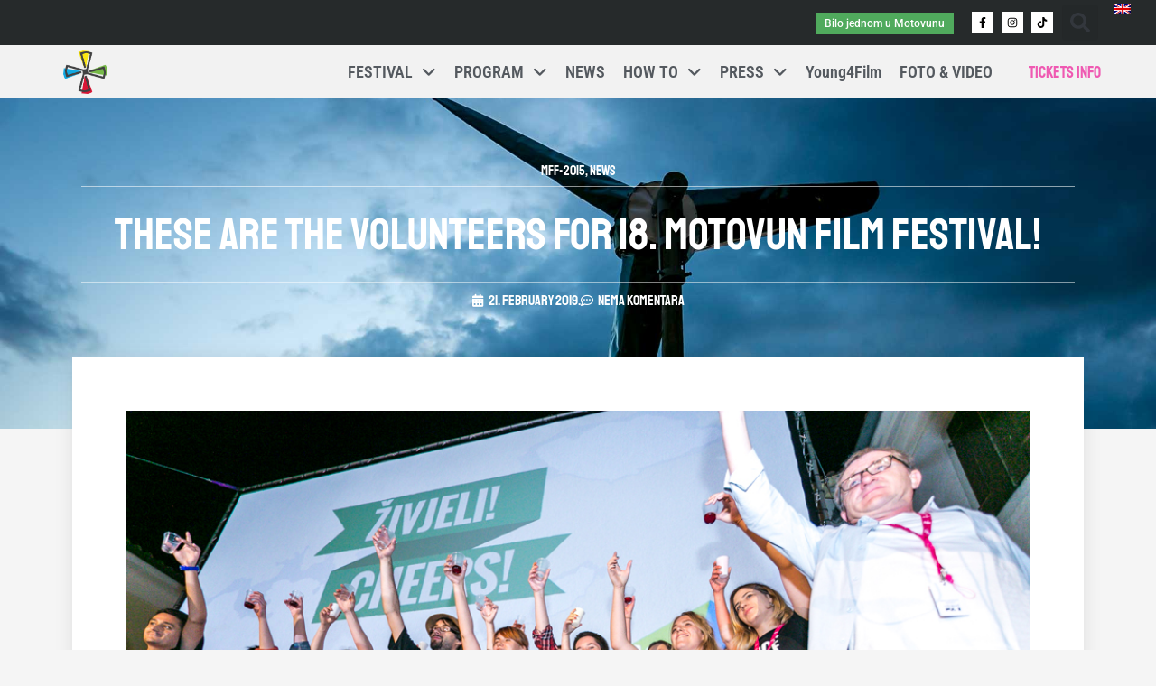

--- FILE ---
content_type: text/html; charset=UTF-8
request_url: https://cinehill.eu/en/these-are-the-volunteers-for-18-motovun-film-festival/
body_size: 32529
content:
<!doctype html>
<html lang="en-US">
<head>
	<meta charset="UTF-8">
	<meta name="viewport" content="width=device-width, initial-scale=1">
	<link rel="profile" href="https://gmpg.org/xfn/11">
	<meta name='robots' content='index, follow, max-image-preview:large, max-snippet:-1, max-video-preview:-1' />
	<style>img:is([sizes="auto" i], [sizes^="auto," i]) { contain-intrinsic-size: 3000px 1500px }</style>
	<link rel="alternate" hreflang="en" href="https://cinehill.eu/en/these-are-the-volunteers-for-18-motovun-film-festival/" />

	<!-- This site is optimized with the Yoast SEO plugin v22.9 - https://yoast.com/wordpress/plugins/seo/ -->
	<title>These are the volunteers for 18. Motovun Film Festival! - Cinehill Film Festival</title>
	<link rel="canonical" href="https://cinehill.eu/en/these-are-the-volunteers-for-18-motovun-film-festival/" />
	<meta property="og:locale" content="en_US" />
	<meta property="og:type" content="article" />
	<meta property="og:title" content="These are the volunteers for 18. Motovun Film Festival! - Cinehill Film Festival" />
	<meta property="og:description" content="We would like to thank everyone who applied for volunteering at 18. Motovun Film Festival. These are the 55 chosen volunteers, congradulations! 1. Agata Lučić 2. Alma Ćakić 3. Ana Vidović 4. Andrija Tomić 5. Angela Drakul 6. Apolonija Lučić 7. Aristea Klanac 8. Dario Opačak 9. Dino Lukman 10. Eleonora Glišić 11. Ena Marjanović [&hellip;]" />
	<meta property="og:url" content="https://cinehill.eu/en/these-are-the-volunteers-for-18-motovun-film-festival/" />
	<meta property="og:site_name" content="Cinehill Film Festival" />
	<meta property="article:publisher" content="https://www.facebook.com/MotovunFilmFestival/" />
	<meta property="article:published_time" content="2019-02-21T16:43:09+00:00" />
	<meta property="og:image" content="https://cinehill.eu/wp-content/uploads/2019/02/8c53de67da12f0ff5e702e1204f44a28.jpg" />
	<meta property="og:image:width" content="960" />
	<meta property="og:image:height" content="640" />
	<meta property="og:image:type" content="image/jpeg" />
	<meta name="author" content="admin" />
	<meta name="twitter:card" content="summary_large_image" />
	<meta name="twitter:label1" content="Written by" />
	<meta name="twitter:data1" content="admin" />
	<meta name="twitter:label2" content="Est. reading time" />
	<meta name="twitter:data2" content="1 minute" />
	<script type="application/ld+json" class="yoast-schema-graph">{"@context":"https://schema.org","@graph":[{"@type":"Article","@id":"https://cinehill.eu/en/these-are-the-volunteers-for-18-motovun-film-festival/#article","isPartOf":{"@id":"https://cinehill.eu/en/these-are-the-volunteers-for-18-motovun-film-festival/"},"author":{"name":"admin","@id":"https://cinehill.eu/en/#/schema/person/915e384eff9d1f03144e88494586342d"},"headline":"These are the volunteers for 18. Motovun Film Festival!","datePublished":"2019-02-21T16:43:09+00:00","dateModified":"2019-02-21T16:43:09+00:00","mainEntityOfPage":{"@id":"https://cinehill.eu/en/these-are-the-volunteers-for-18-motovun-film-festival/"},"wordCount":159,"commentCount":0,"publisher":{"@id":"https://cinehill.eu/en/#organization"},"image":{"@id":"https://cinehill.eu/en/these-are-the-volunteers-for-18-motovun-film-festival/#primaryimage"},"thumbnailUrl":"https://cinehill.eu/wp-content/uploads/2019/02/8c53de67da12f0ff5e702e1204f44a28.jpg","articleSection":["MFF-2015","News"],"inLanguage":"en-US","potentialAction":[{"@type":"CommentAction","name":"Comment","target":["https://cinehill.eu/en/these-are-the-volunteers-for-18-motovun-film-festival/#respond"]}]},{"@type":"WebPage","@id":"https://cinehill.eu/en/these-are-the-volunteers-for-18-motovun-film-festival/","url":"https://cinehill.eu/en/these-are-the-volunteers-for-18-motovun-film-festival/","name":"These are the volunteers for 18. Motovun Film Festival! - Cinehill Film Festival","isPartOf":{"@id":"https://cinehill.eu/en/#website"},"primaryImageOfPage":{"@id":"https://cinehill.eu/en/these-are-the-volunteers-for-18-motovun-film-festival/#primaryimage"},"image":{"@id":"https://cinehill.eu/en/these-are-the-volunteers-for-18-motovun-film-festival/#primaryimage"},"thumbnailUrl":"https://cinehill.eu/wp-content/uploads/2019/02/8c53de67da12f0ff5e702e1204f44a28.jpg","datePublished":"2019-02-21T16:43:09+00:00","dateModified":"2019-02-21T16:43:09+00:00","breadcrumb":{"@id":"https://cinehill.eu/en/these-are-the-volunteers-for-18-motovun-film-festival/#breadcrumb"},"inLanguage":"en-US","potentialAction":[{"@type":"ReadAction","target":["https://cinehill.eu/en/these-are-the-volunteers-for-18-motovun-film-festival/"]}]},{"@type":"ImageObject","inLanguage":"en-US","@id":"https://cinehill.eu/en/these-are-the-volunteers-for-18-motovun-film-festival/#primaryimage","url":"https://cinehill.eu/wp-content/uploads/2019/02/8c53de67da12f0ff5e702e1204f44a28.jpg","contentUrl":"https://cinehill.eu/wp-content/uploads/2019/02/8c53de67da12f0ff5e702e1204f44a28.jpg","width":960,"height":640},{"@type":"BreadcrumbList","@id":"https://cinehill.eu/en/these-are-the-volunteers-for-18-motovun-film-festival/#breadcrumb","itemListElement":[{"@type":"ListItem","position":1,"name":"Početna stranica","item":"https://cinehill.eu/en/"},{"@type":"ListItem","position":2,"name":"These are the volunteers for 18. Motovun Film Festival!"}]},{"@type":"WebSite","@id":"https://cinehill.eu/en/#website","url":"https://cinehill.eu/en/","name":"Cinehill Film Festival","description":"Cinehill je festival s dušom!","publisher":{"@id":"https://cinehill.eu/en/#organization"},"potentialAction":[{"@type":"SearchAction","target":{"@type":"EntryPoint","urlTemplate":"https://cinehill.eu/en/?s={search_term_string}"},"query-input":"required name=search_term_string"}],"inLanguage":"en-US"},{"@type":"Organization","@id":"https://cinehill.eu/en/#organization","name":"Motovun film festival","url":"https://cinehill.eu/en/","logo":{"@type":"ImageObject","inLanguage":"en-US","@id":"https://cinehill.eu/en/#/schema/logo/image/","url":"https://cinehill.eu/wp-content/uploads/2019/07/znak-mff.png","contentUrl":"https://cinehill.eu/wp-content/uploads/2019/07/znak-mff.png","width":163,"height":164,"caption":"Motovun film festival"},"image":{"@id":"https://cinehill.eu/en/#/schema/logo/image/"},"sameAs":["https://www.facebook.com/MotovunFilmFestival/"]},{"@type":"Person","@id":"https://cinehill.eu/en/#/schema/person/915e384eff9d1f03144e88494586342d","name":"admin","image":{"@type":"ImageObject","inLanguage":"en-US","@id":"https://cinehill.eu/en/#/schema/person/image/","url":"https://secure.gravatar.com/avatar/56f5bca796972347b650bc070bc4fc27bde548dac513a1931037623479d5beb9?s=96&d=mm&r=g","contentUrl":"https://secure.gravatar.com/avatar/56f5bca796972347b650bc070bc4fc27bde548dac513a1931037623479d5beb9?s=96&d=mm&r=g","caption":"admin"},"url":"https://cinehill.eu/en/author/admin/"}]}</script>
	<!-- / Yoast SEO plugin. -->


<link rel='dns-prefetch' href='//maps.googleapis.com' />
<link rel='dns-prefetch' href='//meet.jit.si' />
<link rel='dns-prefetch' href='//fonts.googleapis.com' />
<link rel="alternate" type="application/rss+xml" title="Cinehill Film Festival &raquo; Feed" href="https://cinehill.eu/en/feed/" />
<link rel="alternate" type="application/rss+xml" title="Cinehill Film Festival &raquo; Comments Feed" href="https://cinehill.eu/en/comments/feed/" />
<link rel="alternate" type="application/rss+xml" title="Cinehill Film Festival &raquo; These are the volunteers for 18. Motovun Film Festival! Comments Feed" href="https://cinehill.eu/en/these-are-the-volunteers-for-18-motovun-film-festival/feed/" />
		<!-- This site uses the Google Analytics by MonsterInsights plugin v9.7.0 - Using Analytics tracking - https://www.monsterinsights.com/ -->
							<script src="//www.googletagmanager.com/gtag/js?id=G-9ZSVW74KKS"  data-cfasync="false" data-wpfc-render="false" async></script>
			<script data-cfasync="false" data-wpfc-render="false">
				var mi_version = '9.7.0';
				var mi_track_user = true;
				var mi_no_track_reason = '';
								var MonsterInsightsDefaultLocations = {"page_location":"https:\/\/cinehill.eu\/en\/these-are-the-volunteers-for-18-motovun-film-festival\/","page_referrer":"https:\/\/cinehill.eu\/en\/these-are-the-volunteers-for-18-motovun-film-festival\/"};
								if ( typeof MonsterInsightsPrivacyGuardFilter === 'function' ) {
					var MonsterInsightsLocations = (typeof MonsterInsightsExcludeQuery === 'object') ? MonsterInsightsPrivacyGuardFilter( MonsterInsightsExcludeQuery ) : MonsterInsightsPrivacyGuardFilter( MonsterInsightsDefaultLocations );
				} else {
					var MonsterInsightsLocations = (typeof MonsterInsightsExcludeQuery === 'object') ? MonsterInsightsExcludeQuery : MonsterInsightsDefaultLocations;
				}

								var disableStrs = [
										'ga-disable-G-9ZSVW74KKS',
									];

				/* Function to detect opted out users */
				function __gtagTrackerIsOptedOut() {
					for (var index = 0; index < disableStrs.length; index++) {
						if (document.cookie.indexOf(disableStrs[index] + '=true') > -1) {
							return true;
						}
					}

					return false;
				}

				/* Disable tracking if the opt-out cookie exists. */
				if (__gtagTrackerIsOptedOut()) {
					for (var index = 0; index < disableStrs.length; index++) {
						window[disableStrs[index]] = true;
					}
				}

				/* Opt-out function */
				function __gtagTrackerOptout() {
					for (var index = 0; index < disableStrs.length; index++) {
						document.cookie = disableStrs[index] + '=true; expires=Thu, 31 Dec 2099 23:59:59 UTC; path=/';
						window[disableStrs[index]] = true;
					}
				}

				if ('undefined' === typeof gaOptout) {
					function gaOptout() {
						__gtagTrackerOptout();
					}
				}
								window.dataLayer = window.dataLayer || [];

				window.MonsterInsightsDualTracker = {
					helpers: {},
					trackers: {},
				};
				if (mi_track_user) {
					function __gtagDataLayer() {
						dataLayer.push(arguments);
					}

					function __gtagTracker(type, name, parameters) {
						if (!parameters) {
							parameters = {};
						}

						if (parameters.send_to) {
							__gtagDataLayer.apply(null, arguments);
							return;
						}

						if (type === 'event') {
														parameters.send_to = monsterinsights_frontend.v4_id;
							var hookName = name;
							if (typeof parameters['event_category'] !== 'undefined') {
								hookName = parameters['event_category'] + ':' + name;
							}

							if (typeof MonsterInsightsDualTracker.trackers[hookName] !== 'undefined') {
								MonsterInsightsDualTracker.trackers[hookName](parameters);
							} else {
								__gtagDataLayer('event', name, parameters);
							}
							
						} else {
							__gtagDataLayer.apply(null, arguments);
						}
					}

					__gtagTracker('js', new Date());
					__gtagTracker('set', {
						'developer_id.dZGIzZG': true,
											});
					if ( MonsterInsightsLocations.page_location ) {
						__gtagTracker('set', MonsterInsightsLocations);
					}
										__gtagTracker('config', 'G-9ZSVW74KKS', {"forceSSL":"true","link_attribution":"true"} );
										window.gtag = __gtagTracker;										(function () {
						/* https://developers.google.com/analytics/devguides/collection/analyticsjs/ */
						/* ga and __gaTracker compatibility shim. */
						var noopfn = function () {
							return null;
						};
						var newtracker = function () {
							return new Tracker();
						};
						var Tracker = function () {
							return null;
						};
						var p = Tracker.prototype;
						p.get = noopfn;
						p.set = noopfn;
						p.send = function () {
							var args = Array.prototype.slice.call(arguments);
							args.unshift('send');
							__gaTracker.apply(null, args);
						};
						var __gaTracker = function () {
							var len = arguments.length;
							if (len === 0) {
								return;
							}
							var f = arguments[len - 1];
							if (typeof f !== 'object' || f === null || typeof f.hitCallback !== 'function') {
								if ('send' === arguments[0]) {
									var hitConverted, hitObject = false, action;
									if ('event' === arguments[1]) {
										if ('undefined' !== typeof arguments[3]) {
											hitObject = {
												'eventAction': arguments[3],
												'eventCategory': arguments[2],
												'eventLabel': arguments[4],
												'value': arguments[5] ? arguments[5] : 1,
											}
										}
									}
									if ('pageview' === arguments[1]) {
										if ('undefined' !== typeof arguments[2]) {
											hitObject = {
												'eventAction': 'page_view',
												'page_path': arguments[2],
											}
										}
									}
									if (typeof arguments[2] === 'object') {
										hitObject = arguments[2];
									}
									if (typeof arguments[5] === 'object') {
										Object.assign(hitObject, arguments[5]);
									}
									if ('undefined' !== typeof arguments[1].hitType) {
										hitObject = arguments[1];
										if ('pageview' === hitObject.hitType) {
											hitObject.eventAction = 'page_view';
										}
									}
									if (hitObject) {
										action = 'timing' === arguments[1].hitType ? 'timing_complete' : hitObject.eventAction;
										hitConverted = mapArgs(hitObject);
										__gtagTracker('event', action, hitConverted);
									}
								}
								return;
							}

							function mapArgs(args) {
								var arg, hit = {};
								var gaMap = {
									'eventCategory': 'event_category',
									'eventAction': 'event_action',
									'eventLabel': 'event_label',
									'eventValue': 'event_value',
									'nonInteraction': 'non_interaction',
									'timingCategory': 'event_category',
									'timingVar': 'name',
									'timingValue': 'value',
									'timingLabel': 'event_label',
									'page': 'page_path',
									'location': 'page_location',
									'title': 'page_title',
									'referrer' : 'page_referrer',
								};
								for (arg in args) {
																		if (!(!args.hasOwnProperty(arg) || !gaMap.hasOwnProperty(arg))) {
										hit[gaMap[arg]] = args[arg];
									} else {
										hit[arg] = args[arg];
									}
								}
								return hit;
							}

							try {
								f.hitCallback();
							} catch (ex) {
							}
						};
						__gaTracker.create = newtracker;
						__gaTracker.getByName = newtracker;
						__gaTracker.getAll = function () {
							return [];
						};
						__gaTracker.remove = noopfn;
						__gaTracker.loaded = true;
						window['__gaTracker'] = __gaTracker;
					})();
									} else {
										console.log("");
					(function () {
						function __gtagTracker() {
							return null;
						}

						window['__gtagTracker'] = __gtagTracker;
						window['gtag'] = __gtagTracker;
					})();
									}
			</script>
			
							<!-- / Google Analytics by MonsterInsights -->
		<script>
window._wpemojiSettings = {"baseUrl":"https:\/\/s.w.org\/images\/core\/emoji\/16.0.1\/72x72\/","ext":".png","svgUrl":"https:\/\/s.w.org\/images\/core\/emoji\/16.0.1\/svg\/","svgExt":".svg","source":{"concatemoji":"https:\/\/cinehill.eu\/wp-includes\/js\/wp-emoji-release.min.js?ver=6.8.3"}};
/*! This file is auto-generated */
!function(s,n){var o,i,e;function c(e){try{var t={supportTests:e,timestamp:(new Date).valueOf()};sessionStorage.setItem(o,JSON.stringify(t))}catch(e){}}function p(e,t,n){e.clearRect(0,0,e.canvas.width,e.canvas.height),e.fillText(t,0,0);var t=new Uint32Array(e.getImageData(0,0,e.canvas.width,e.canvas.height).data),a=(e.clearRect(0,0,e.canvas.width,e.canvas.height),e.fillText(n,0,0),new Uint32Array(e.getImageData(0,0,e.canvas.width,e.canvas.height).data));return t.every(function(e,t){return e===a[t]})}function u(e,t){e.clearRect(0,0,e.canvas.width,e.canvas.height),e.fillText(t,0,0);for(var n=e.getImageData(16,16,1,1),a=0;a<n.data.length;a++)if(0!==n.data[a])return!1;return!0}function f(e,t,n,a){switch(t){case"flag":return n(e,"\ud83c\udff3\ufe0f\u200d\u26a7\ufe0f","\ud83c\udff3\ufe0f\u200b\u26a7\ufe0f")?!1:!n(e,"\ud83c\udde8\ud83c\uddf6","\ud83c\udde8\u200b\ud83c\uddf6")&&!n(e,"\ud83c\udff4\udb40\udc67\udb40\udc62\udb40\udc65\udb40\udc6e\udb40\udc67\udb40\udc7f","\ud83c\udff4\u200b\udb40\udc67\u200b\udb40\udc62\u200b\udb40\udc65\u200b\udb40\udc6e\u200b\udb40\udc67\u200b\udb40\udc7f");case"emoji":return!a(e,"\ud83e\udedf")}return!1}function g(e,t,n,a){var r="undefined"!=typeof WorkerGlobalScope&&self instanceof WorkerGlobalScope?new OffscreenCanvas(300,150):s.createElement("canvas"),o=r.getContext("2d",{willReadFrequently:!0}),i=(o.textBaseline="top",o.font="600 32px Arial",{});return e.forEach(function(e){i[e]=t(o,e,n,a)}),i}function t(e){var t=s.createElement("script");t.src=e,t.defer=!0,s.head.appendChild(t)}"undefined"!=typeof Promise&&(o="wpEmojiSettingsSupports",i=["flag","emoji"],n.supports={everything:!0,everythingExceptFlag:!0},e=new Promise(function(e){s.addEventListener("DOMContentLoaded",e,{once:!0})}),new Promise(function(t){var n=function(){try{var e=JSON.parse(sessionStorage.getItem(o));if("object"==typeof e&&"number"==typeof e.timestamp&&(new Date).valueOf()<e.timestamp+604800&&"object"==typeof e.supportTests)return e.supportTests}catch(e){}return null}();if(!n){if("undefined"!=typeof Worker&&"undefined"!=typeof OffscreenCanvas&&"undefined"!=typeof URL&&URL.createObjectURL&&"undefined"!=typeof Blob)try{var e="postMessage("+g.toString()+"("+[JSON.stringify(i),f.toString(),p.toString(),u.toString()].join(",")+"));",a=new Blob([e],{type:"text/javascript"}),r=new Worker(URL.createObjectURL(a),{name:"wpTestEmojiSupports"});return void(r.onmessage=function(e){c(n=e.data),r.terminate(),t(n)})}catch(e){}c(n=g(i,f,p,u))}t(n)}).then(function(e){for(var t in e)n.supports[t]=e[t],n.supports.everything=n.supports.everything&&n.supports[t],"flag"!==t&&(n.supports.everythingExceptFlag=n.supports.everythingExceptFlag&&n.supports[t]);n.supports.everythingExceptFlag=n.supports.everythingExceptFlag&&!n.supports.flag,n.DOMReady=!1,n.readyCallback=function(){n.DOMReady=!0}}).then(function(){return e}).then(function(){var e;n.supports.everything||(n.readyCallback(),(e=n.source||{}).concatemoji?t(e.concatemoji):e.wpemoji&&e.twemoji&&(t(e.twemoji),t(e.wpemoji)))}))}((window,document),window._wpemojiSettings);
</script>

<link rel='stylesheet' id='hello-elementor-theme-style-css' href='https://cinehill.eu/wp-content/themes/hello-elementor/assets/css/theme.css?ver=3.4.4' media='all' />
<link rel='stylesheet' id='jet-menu-hello-css' href='https://cinehill.eu/wp-content/plugins/jet-menu/integration/themes/hello-elementor/assets/css/style.css?ver=2.2.4' media='all' />
<style id='wp-emoji-styles-inline-css'>

	img.wp-smiley, img.emoji {
		display: inline !important;
		border: none !important;
		box-shadow: none !important;
		height: 1em !important;
		width: 1em !important;
		margin: 0 0.07em !important;
		vertical-align: -0.1em !important;
		background: none !important;
		padding: 0 !important;
	}
</style>
<link rel='stylesheet' id='wp-block-library-css' href='https://cinehill.eu/wp-includes/css/dist/block-library/style.min.css?ver=6.8.3' media='all' />
<style id='global-styles-inline-css'>
:root{--wp--preset--aspect-ratio--square: 1;--wp--preset--aspect-ratio--4-3: 4/3;--wp--preset--aspect-ratio--3-4: 3/4;--wp--preset--aspect-ratio--3-2: 3/2;--wp--preset--aspect-ratio--2-3: 2/3;--wp--preset--aspect-ratio--16-9: 16/9;--wp--preset--aspect-ratio--9-16: 9/16;--wp--preset--color--black: #000000;--wp--preset--color--cyan-bluish-gray: #abb8c3;--wp--preset--color--white: #ffffff;--wp--preset--color--pale-pink: #f78da7;--wp--preset--color--vivid-red: #cf2e2e;--wp--preset--color--luminous-vivid-orange: #ff6900;--wp--preset--color--luminous-vivid-amber: #fcb900;--wp--preset--color--light-green-cyan: #7bdcb5;--wp--preset--color--vivid-green-cyan: #00d084;--wp--preset--color--pale-cyan-blue: #8ed1fc;--wp--preset--color--vivid-cyan-blue: #0693e3;--wp--preset--color--vivid-purple: #9b51e0;--wp--preset--gradient--vivid-cyan-blue-to-vivid-purple: linear-gradient(135deg,rgba(6,147,227,1) 0%,rgb(155,81,224) 100%);--wp--preset--gradient--light-green-cyan-to-vivid-green-cyan: linear-gradient(135deg,rgb(122,220,180) 0%,rgb(0,208,130) 100%);--wp--preset--gradient--luminous-vivid-amber-to-luminous-vivid-orange: linear-gradient(135deg,rgba(252,185,0,1) 0%,rgba(255,105,0,1) 100%);--wp--preset--gradient--luminous-vivid-orange-to-vivid-red: linear-gradient(135deg,rgba(255,105,0,1) 0%,rgb(207,46,46) 100%);--wp--preset--gradient--very-light-gray-to-cyan-bluish-gray: linear-gradient(135deg,rgb(238,238,238) 0%,rgb(169,184,195) 100%);--wp--preset--gradient--cool-to-warm-spectrum: linear-gradient(135deg,rgb(74,234,220) 0%,rgb(151,120,209) 20%,rgb(207,42,186) 40%,rgb(238,44,130) 60%,rgb(251,105,98) 80%,rgb(254,248,76) 100%);--wp--preset--gradient--blush-light-purple: linear-gradient(135deg,rgb(255,206,236) 0%,rgb(152,150,240) 100%);--wp--preset--gradient--blush-bordeaux: linear-gradient(135deg,rgb(254,205,165) 0%,rgb(254,45,45) 50%,rgb(107,0,62) 100%);--wp--preset--gradient--luminous-dusk: linear-gradient(135deg,rgb(255,203,112) 0%,rgb(199,81,192) 50%,rgb(65,88,208) 100%);--wp--preset--gradient--pale-ocean: linear-gradient(135deg,rgb(255,245,203) 0%,rgb(182,227,212) 50%,rgb(51,167,181) 100%);--wp--preset--gradient--electric-grass: linear-gradient(135deg,rgb(202,248,128) 0%,rgb(113,206,126) 100%);--wp--preset--gradient--midnight: linear-gradient(135deg,rgb(2,3,129) 0%,rgb(40,116,252) 100%);--wp--preset--font-size--small: 13px;--wp--preset--font-size--medium: 20px;--wp--preset--font-size--large: 36px;--wp--preset--font-size--x-large: 42px;--wp--preset--spacing--20: 0.44rem;--wp--preset--spacing--30: 0.67rem;--wp--preset--spacing--40: 1rem;--wp--preset--spacing--50: 1.5rem;--wp--preset--spacing--60: 2.25rem;--wp--preset--spacing--70: 3.38rem;--wp--preset--spacing--80: 5.06rem;--wp--preset--shadow--natural: 6px 6px 9px rgba(0, 0, 0, 0.2);--wp--preset--shadow--deep: 12px 12px 50px rgba(0, 0, 0, 0.4);--wp--preset--shadow--sharp: 6px 6px 0px rgba(0, 0, 0, 0.2);--wp--preset--shadow--outlined: 6px 6px 0px -3px rgba(255, 255, 255, 1), 6px 6px rgba(0, 0, 0, 1);--wp--preset--shadow--crisp: 6px 6px 0px rgba(0, 0, 0, 1);}:root { --wp--style--global--content-size: 800px;--wp--style--global--wide-size: 1200px; }:where(body) { margin: 0; }.wp-site-blocks > .alignleft { float: left; margin-right: 2em; }.wp-site-blocks > .alignright { float: right; margin-left: 2em; }.wp-site-blocks > .aligncenter { justify-content: center; margin-left: auto; margin-right: auto; }:where(.wp-site-blocks) > * { margin-block-start: 24px; margin-block-end: 0; }:where(.wp-site-blocks) > :first-child { margin-block-start: 0; }:where(.wp-site-blocks) > :last-child { margin-block-end: 0; }:root { --wp--style--block-gap: 24px; }:root :where(.is-layout-flow) > :first-child{margin-block-start: 0;}:root :where(.is-layout-flow) > :last-child{margin-block-end: 0;}:root :where(.is-layout-flow) > *{margin-block-start: 24px;margin-block-end: 0;}:root :where(.is-layout-constrained) > :first-child{margin-block-start: 0;}:root :where(.is-layout-constrained) > :last-child{margin-block-end: 0;}:root :where(.is-layout-constrained) > *{margin-block-start: 24px;margin-block-end: 0;}:root :where(.is-layout-flex){gap: 24px;}:root :where(.is-layout-grid){gap: 24px;}.is-layout-flow > .alignleft{float: left;margin-inline-start: 0;margin-inline-end: 2em;}.is-layout-flow > .alignright{float: right;margin-inline-start: 2em;margin-inline-end: 0;}.is-layout-flow > .aligncenter{margin-left: auto !important;margin-right: auto !important;}.is-layout-constrained > .alignleft{float: left;margin-inline-start: 0;margin-inline-end: 2em;}.is-layout-constrained > .alignright{float: right;margin-inline-start: 2em;margin-inline-end: 0;}.is-layout-constrained > .aligncenter{margin-left: auto !important;margin-right: auto !important;}.is-layout-constrained > :where(:not(.alignleft):not(.alignright):not(.alignfull)){max-width: var(--wp--style--global--content-size);margin-left: auto !important;margin-right: auto !important;}.is-layout-constrained > .alignwide{max-width: var(--wp--style--global--wide-size);}body .is-layout-flex{display: flex;}.is-layout-flex{flex-wrap: wrap;align-items: center;}.is-layout-flex > :is(*, div){margin: 0;}body .is-layout-grid{display: grid;}.is-layout-grid > :is(*, div){margin: 0;}body{padding-top: 0px;padding-right: 0px;padding-bottom: 0px;padding-left: 0px;}a:where(:not(.wp-element-button)){text-decoration: underline;}:root :where(.wp-element-button, .wp-block-button__link){background-color: #32373c;border-width: 0;color: #fff;font-family: inherit;font-size: inherit;line-height: inherit;padding: calc(0.667em + 2px) calc(1.333em + 2px);text-decoration: none;}.has-black-color{color: var(--wp--preset--color--black) !important;}.has-cyan-bluish-gray-color{color: var(--wp--preset--color--cyan-bluish-gray) !important;}.has-white-color{color: var(--wp--preset--color--white) !important;}.has-pale-pink-color{color: var(--wp--preset--color--pale-pink) !important;}.has-vivid-red-color{color: var(--wp--preset--color--vivid-red) !important;}.has-luminous-vivid-orange-color{color: var(--wp--preset--color--luminous-vivid-orange) !important;}.has-luminous-vivid-amber-color{color: var(--wp--preset--color--luminous-vivid-amber) !important;}.has-light-green-cyan-color{color: var(--wp--preset--color--light-green-cyan) !important;}.has-vivid-green-cyan-color{color: var(--wp--preset--color--vivid-green-cyan) !important;}.has-pale-cyan-blue-color{color: var(--wp--preset--color--pale-cyan-blue) !important;}.has-vivid-cyan-blue-color{color: var(--wp--preset--color--vivid-cyan-blue) !important;}.has-vivid-purple-color{color: var(--wp--preset--color--vivid-purple) !important;}.has-black-background-color{background-color: var(--wp--preset--color--black) !important;}.has-cyan-bluish-gray-background-color{background-color: var(--wp--preset--color--cyan-bluish-gray) !important;}.has-white-background-color{background-color: var(--wp--preset--color--white) !important;}.has-pale-pink-background-color{background-color: var(--wp--preset--color--pale-pink) !important;}.has-vivid-red-background-color{background-color: var(--wp--preset--color--vivid-red) !important;}.has-luminous-vivid-orange-background-color{background-color: var(--wp--preset--color--luminous-vivid-orange) !important;}.has-luminous-vivid-amber-background-color{background-color: var(--wp--preset--color--luminous-vivid-amber) !important;}.has-light-green-cyan-background-color{background-color: var(--wp--preset--color--light-green-cyan) !important;}.has-vivid-green-cyan-background-color{background-color: var(--wp--preset--color--vivid-green-cyan) !important;}.has-pale-cyan-blue-background-color{background-color: var(--wp--preset--color--pale-cyan-blue) !important;}.has-vivid-cyan-blue-background-color{background-color: var(--wp--preset--color--vivid-cyan-blue) !important;}.has-vivid-purple-background-color{background-color: var(--wp--preset--color--vivid-purple) !important;}.has-black-border-color{border-color: var(--wp--preset--color--black) !important;}.has-cyan-bluish-gray-border-color{border-color: var(--wp--preset--color--cyan-bluish-gray) !important;}.has-white-border-color{border-color: var(--wp--preset--color--white) !important;}.has-pale-pink-border-color{border-color: var(--wp--preset--color--pale-pink) !important;}.has-vivid-red-border-color{border-color: var(--wp--preset--color--vivid-red) !important;}.has-luminous-vivid-orange-border-color{border-color: var(--wp--preset--color--luminous-vivid-orange) !important;}.has-luminous-vivid-amber-border-color{border-color: var(--wp--preset--color--luminous-vivid-amber) !important;}.has-light-green-cyan-border-color{border-color: var(--wp--preset--color--light-green-cyan) !important;}.has-vivid-green-cyan-border-color{border-color: var(--wp--preset--color--vivid-green-cyan) !important;}.has-pale-cyan-blue-border-color{border-color: var(--wp--preset--color--pale-cyan-blue) !important;}.has-vivid-cyan-blue-border-color{border-color: var(--wp--preset--color--vivid-cyan-blue) !important;}.has-vivid-purple-border-color{border-color: var(--wp--preset--color--vivid-purple) !important;}.has-vivid-cyan-blue-to-vivid-purple-gradient-background{background: var(--wp--preset--gradient--vivid-cyan-blue-to-vivid-purple) !important;}.has-light-green-cyan-to-vivid-green-cyan-gradient-background{background: var(--wp--preset--gradient--light-green-cyan-to-vivid-green-cyan) !important;}.has-luminous-vivid-amber-to-luminous-vivid-orange-gradient-background{background: var(--wp--preset--gradient--luminous-vivid-amber-to-luminous-vivid-orange) !important;}.has-luminous-vivid-orange-to-vivid-red-gradient-background{background: var(--wp--preset--gradient--luminous-vivid-orange-to-vivid-red) !important;}.has-very-light-gray-to-cyan-bluish-gray-gradient-background{background: var(--wp--preset--gradient--very-light-gray-to-cyan-bluish-gray) !important;}.has-cool-to-warm-spectrum-gradient-background{background: var(--wp--preset--gradient--cool-to-warm-spectrum) !important;}.has-blush-light-purple-gradient-background{background: var(--wp--preset--gradient--blush-light-purple) !important;}.has-blush-bordeaux-gradient-background{background: var(--wp--preset--gradient--blush-bordeaux) !important;}.has-luminous-dusk-gradient-background{background: var(--wp--preset--gradient--luminous-dusk) !important;}.has-pale-ocean-gradient-background{background: var(--wp--preset--gradient--pale-ocean) !important;}.has-electric-grass-gradient-background{background: var(--wp--preset--gradient--electric-grass) !important;}.has-midnight-gradient-background{background: var(--wp--preset--gradient--midnight) !important;}.has-small-font-size{font-size: var(--wp--preset--font-size--small) !important;}.has-medium-font-size{font-size: var(--wp--preset--font-size--medium) !important;}.has-large-font-size{font-size: var(--wp--preset--font-size--large) !important;}.has-x-large-font-size{font-size: var(--wp--preset--font-size--x-large) !important;}
:root :where(.wp-block-pullquote){font-size: 1.5em;line-height: 1.6;}
</style>
<link rel='stylesheet' id='wpml-blocks-css' href='https://cinehill.eu/wp-content/plugins/sitepress-multilingual-cms/dist/css/blocks/styles.css?ver=4.6.2' media='all' />
<link rel='stylesheet' id='pure-css-css' href='https://cinehill.eu/wp-content/plugins/views-for-wpforms-lite/assets/css/pure-min.css?ver=6.8.3' media='all' />
<link rel='stylesheet' id='pure-grid-css-css' href='https://cinehill.eu/wp-content/plugins/views-for-wpforms-lite/assets/css/grids-responsive-min.css?ver=6.8.3' media='all' />
<link rel='stylesheet' id='wpforms-views-front-css' href='https://cinehill.eu/wp-content/plugins/views-for-wpforms-lite/assets/css/wpforms-views-display.css?ver=1768391176' media='all' />
<link rel='stylesheet' id='wpml-legacy-horizontal-list-0-css' href='//cinehill.eu/wp-content/plugins/sitepress-multilingual-cms/templates/language-switchers/legacy-list-horizontal/style.min.css?ver=1' media='all' />
<style id='wpml-legacy-horizontal-list-0-inline-css'>
.wpml-ls-statics-shortcode_actions{background-color:#262a2b;}.wpml-ls-statics-shortcode_actions a {color:#222222;background-color:#262a2b;}.wpml-ls-statics-shortcode_actions a:hover,.wpml-ls-statics-shortcode_actions a:focus {color:#000000;background-color:#565656;}.wpml-ls-statics-shortcode_actions .wpml-ls-current-language>a {color:#222222;background-color:#262a2b;}.wpml-ls-statics-shortcode_actions .wpml-ls-current-language:hover>a, .wpml-ls-statics-shortcode_actions .wpml-ls-current-language>a:focus {color:#000000;background-color:#565656;}
</style>
<link rel='stylesheet' id='wpml-menu-item-0-css' href='//cinehill.eu/wp-content/plugins/sitepress-multilingual-cms/templates/language-switchers/menu-item/style.min.css?ver=1' media='all' />
<link rel='stylesheet' id='hello-elementor-css' href='https://cinehill.eu/wp-content/themes/hello-elementor/assets/css/reset.css?ver=3.4.4' media='all' />
<link rel='stylesheet' id='hello-elementor-header-footer-css' href='https://cinehill.eu/wp-content/themes/hello-elementor/assets/css/header-footer.css?ver=3.4.4' media='all' />
<link rel='stylesheet' id='font-awesome-all-css' href='https://cinehill.eu/wp-content/plugins/jet-menu/assets/public/lib/font-awesome/css/all.min.css?ver=5.12.0' media='all' />
<link rel='stylesheet' id='font-awesome-v4-shims-css' href='https://cinehill.eu/wp-content/plugins/jet-menu/assets/public/lib/font-awesome/css/v4-shims.min.css?ver=5.12.0' media='all' />
<link rel='stylesheet' id='jet-menu-public-styles-css' href='https://cinehill.eu/wp-content/plugins/jet-menu/assets/public/css/public.css?ver=2.2.4' media='all' />
<link rel='stylesheet' id='jet-menu-general-css' href='https://cinehill.eu/wp-content/uploads/jet-menu/jet-menu-general.css?ver=1753200499' media='all' />
<link rel='stylesheet' id='elementor-frontend-css' href='https://cinehill.eu/wp-content/plugins/elementor/assets/css/frontend.min.css?ver=3.32.1' media='all' />
<link rel='stylesheet' id='widget-social-icons-css' href='https://cinehill.eu/wp-content/plugins/elementor/assets/css/widget-social-icons.min.css?ver=3.32.1' media='all' />
<link rel='stylesheet' id='e-apple-webkit-css' href='https://cinehill.eu/wp-content/plugins/elementor/assets/css/conditionals/apple-webkit.min.css?ver=3.32.1' media='all' />
<link rel='stylesheet' id='widget-search-form-css' href='https://cinehill.eu/wp-content/plugins/elementor-pro/assets/css/widget-search-form.min.css?ver=3.32.1' media='all' />
<link rel='stylesheet' id='widget-image-css' href='https://cinehill.eu/wp-content/plugins/elementor/assets/css/widget-image.min.css?ver=3.32.1' media='all' />
<link rel='stylesheet' id='widget-nav-menu-css' href='https://cinehill.eu/wp-content/plugins/elementor-pro/assets/css/widget-nav-menu.min.css?ver=3.32.1' media='all' />
<link rel='stylesheet' id='e-sticky-css' href='https://cinehill.eu/wp-content/plugins/elementor-pro/assets/css/modules/sticky.min.css?ver=3.32.1' media='all' />
<link rel='stylesheet' id='widget-heading-css' href='https://cinehill.eu/wp-content/plugins/elementor/assets/css/widget-heading.min.css?ver=3.32.1' media='all' />
<link rel='stylesheet' id='widget-icon-list-css' href='https://cinehill.eu/wp-content/plugins/elementor/assets/css/widget-icon-list.min.css?ver=3.32.1' media='all' />
<link rel='stylesheet' id='widget-post-info-css' href='https://cinehill.eu/wp-content/plugins/elementor-pro/assets/css/widget-post-info.min.css?ver=3.32.1' media='all' />
<link rel='stylesheet' id='widget-social-css' href='https://cinehill.eu/wp-content/plugins/elementor-pro/assets/css/widget-social.min.css?ver=3.32.1' media='all' />
<link rel='stylesheet' id='widget-posts-css' href='https://cinehill.eu/wp-content/plugins/elementor-pro/assets/css/widget-posts.min.css?ver=3.32.1' media='all' />
<link rel='stylesheet' id='elementor-post-27211-css' href='https://cinehill.eu/wp-content/uploads/elementor/css/post-27211.css?ver=1767031665' media='all' />
<link rel='stylesheet' id='eihe-front-style-css' href='https://cinehill.eu/wp-content/plugins/image-hover-effects-addon-for-elementor/assets/style.min.css?ver=1.4.4' media='all' />
<link rel='stylesheet' id='uael-frontend-css' href='https://cinehill.eu/wp-content/plugins/ultimate-elementor-old/assets/min-css/uael-frontend.min.css?ver=1.36.14' media='all' />
<link rel='stylesheet' id='wpforms-classic-full-css' href='https://cinehill.eu/wp-content/plugins/wpforms/assets/css/frontend/classic/wpforms-full.min.css?ver=1.8.8.3' media='all' />
<link rel='stylesheet' id='jet-blog-css' href='https://cinehill.eu/wp-content/plugins/jet-blog/assets/css/jet-blog.css?ver=2.4.6' media='all' />
<link rel='stylesheet' id='font-awesome-5-all-css' href='https://cinehill.eu/wp-content/plugins/elementor/assets/lib/font-awesome/css/all.min.css?ver=3.32.1' media='all' />
<link rel='stylesheet' id='font-awesome-4-shim-css' href='https://cinehill.eu/wp-content/plugins/elementor/assets/lib/font-awesome/css/v4-shims.min.css?ver=3.32.1' media='all' />
<link rel='stylesheet' id='elementor-post-54-css' href='https://cinehill.eu/wp-content/uploads/elementor/css/post-54.css?ver=1767031665' media='all' />
<link rel='stylesheet' id='elementor-post-8288-css' href='https://cinehill.eu/wp-content/uploads/elementor/css/post-8288.css?ver=1767031847' media='all' />
<link rel='stylesheet' id='elementor-post-480-css' href='https://cinehill.eu/wp-content/uploads/elementor/css/post-480.css?ver=1767031847' media='all' />
<link rel='stylesheet' id='evcal_google_fonts-css' href='https://fonts.googleapis.com/css?family=Noto+Sans%3A400%2C400italic%2C700%7CPoppins%3A700%2C800%2C900&#038;subset=latin%2Clatin-ext&#038;ver=4.6.5' media='all' />
<link rel='stylesheet' id='evcal_cal_default-css' href='//cinehill.eu/wp-content/plugins/eventON/assets/css/eventon_styles.css?ver=4.6.5' media='all' />
<link rel='stylesheet' id='evo_font_icons-css' href='//cinehill.eu/wp-content/plugins/eventON/assets/fonts/all.css?ver=4.6.5' media='all' />
<link rel='stylesheet' id='eventon_dynamic_styles-css' href='//cinehill.eu/wp-content/plugins/eventON/assets/css/eventon_dynamic_styles.css?ver=4.6.5' media='all' />
<link rel='stylesheet' id='evo_dv_styles-css' href='//cinehill.eu/wp-content/plugins/eventon-daily-view/assets/dv_styles.css?ver=6.8.3' media='all' />
<link rel='stylesheet' id='evo_fc_styles-css' href='https://cinehill.eu/wp-content/plugins/eventon-full-cal/assets/fc_styles.css?ver=1.1.13' media='all' />
<link rel='stylesheet' id='__EPYT__style-css' href='https://cinehill.eu/wp-content/plugins/youtube-embed-plus-pro/styles/ytprefs.min.css?ver=14.2.3' media='all' />
<style id='__EPYT__style-inline-css'>

                .epyt-gallery-thumb {
                        width: 33.333%;
                }
                
</style>
<link rel='stylesheet' id='__disptype__-css' href='https://cinehill.eu/wp-content/plugins/youtube-embed-plus-pro/scripts/lity.min.css?ver=14.2.3' media='all' />
<link rel='stylesheet' id='eael-general-css' href='https://cinehill.eu/wp-content/plugins/essential-addons-for-elementor-lite/assets/front-end/css/view/general.min.css?ver=6.3.2' media='all' />
<link rel='stylesheet' id='ecs-styles-css' href='https://cinehill.eu/wp-content/plugins/ele-custom-skin/assets/css/ecs-style.css?ver=3.1.9' media='all' />
<link rel='stylesheet' id='elementor-gf-local-robotoslab-css' href='https://cinehill.eu/wp-content/uploads/elementor/google-fonts/css/robotoslab.css?ver=1757243390' media='all' />
<link rel='stylesheet' id='elementor-gf-local-roboto-css' href='https://cinehill.eu/wp-content/uploads/elementor/google-fonts/css/roboto.css?ver=1757243413' media='all' />
<link rel='stylesheet' id='elementor-gf-local-robotocondensed-css' href='https://cinehill.eu/wp-content/uploads/elementor/google-fonts/css/robotocondensed.css?ver=1757243424' media='all' />
<link rel='stylesheet' id='elementor-gf-local-merriweather-css' href='https://cinehill.eu/wp-content/uploads/elementor/google-fonts/css/merriweather.css?ver=1757243482' media='all' />
<script id="jquery-core-js-extra">
var SDT_DATA = {"ajaxurl":"https:\/\/cinehill.eu\/wp-admin\/admin-ajax.php","siteUrl":"https:\/\/cinehill.eu\/","pluginsUrl":"https:\/\/cinehill.eu\/wp-content\/plugins","isAdmin":""};
</script>
<script src="https://cinehill.eu/wp-includes/js/jquery/jquery.min.js?ver=3.7.1" id="jquery-core-js"></script>
<script src="https://cinehill.eu/wp-includes/js/jquery/jquery-migrate.min.js?ver=3.4.1" id="jquery-migrate-js"></script>
<script id="wpml-cookie-js-extra">
var wpml_cookies = {"wp-wpml_current_language":{"value":"en","expires":1,"path":"\/"}};
var wpml_cookies = {"wp-wpml_current_language":{"value":"en","expires":1,"path":"\/"}};
</script>
<script src="https://cinehill.eu/wp-content/plugins/sitepress-multilingual-cms/res/js/cookies/language-cookie.js?ver=4.6.2" id="wpml-cookie-js"></script>
<script src="https://cinehill.eu/wp-content/plugins/google-analytics-for-wordpress/assets/js/frontend-gtag.min.js?ver=9.7.0" id="monsterinsights-frontend-script-js" async data-wp-strategy="async"></script>
<script data-cfasync="false" data-wpfc-render="false" id='monsterinsights-frontend-script-js-extra'>var monsterinsights_frontend = {"js_events_tracking":"true","download_extensions":"doc,pdf,ppt,zip,xls,docx,pptx,xlsx","inbound_paths":"[{\"path\":\"\\\/go\\\/\",\"label\":\"affiliate\"},{\"path\":\"\\\/recommend\\\/\",\"label\":\"affiliate\"}]","home_url":"https:\/\/cinehill.eu\/en\/","hash_tracking":"false","v4_id":"G-9ZSVW74KKS"};</script>
<script src="https://cinehill.eu/wp-content/plugins/elementor/assets/lib/font-awesome/js/v4-shims.min.js?ver=3.32.1" id="font-awesome-4-shim-js"></script>
<script id="evo-inlinescripts-header-js-after">
jQuery(document).ready(function($){});
</script>
<script id="ecs_ajax_load-js-extra">
var ecs_ajax_params = {"ajaxurl":"https:\/\/cinehill.eu\/wp-admin\/admin-ajax.php","posts":"{\"page\":0,\"error\":\"\",\"m\":\"\",\"p\":2141,\"post_parent\":\"\",\"subpost\":\"\",\"subpost_id\":\"\",\"attachment\":\"\",\"attachment_id\":0,\"pagename\":\"\",\"page_id\":\"\",\"second\":\"\",\"minute\":\"\",\"hour\":\"\",\"day\":0,\"monthnum\":0,\"year\":0,\"w\":0,\"category_name\":\"\",\"tag\":\"\",\"cat\":\"\",\"tag_id\":\"\",\"author\":\"\",\"author_name\":\"\",\"feed\":\"\",\"tb\":\"\",\"paged\":0,\"meta_key\":\"\",\"meta_value\":\"\",\"preview\":\"\",\"s\":\"\",\"sentence\":\"\",\"title\":\"\",\"fields\":\"all\",\"menu_order\":\"\",\"embed\":\"\",\"category__in\":[],\"category__not_in\":[],\"category__and\":[],\"post__in\":[],\"post__not_in\":[],\"post_name__in\":[],\"tag__in\":[],\"tag__not_in\":[],\"tag__and\":[],\"tag_slug__in\":[],\"tag_slug__and\":[],\"post_parent__in\":[],\"post_parent__not_in\":[],\"author__in\":[],\"author__not_in\":[],\"search_columns\":[],\"meta_query\":[],\"orderby\":\"menu_order\",\"order\":\"ASC\",\"name\":\"\",\"ignore_sticky_posts\":false,\"suppress_filters\":false,\"cache_results\":true,\"update_post_term_cache\":true,\"update_menu_item_cache\":false,\"lazy_load_term_meta\":true,\"update_post_meta_cache\":true,\"post_type\":\"\",\"posts_per_page\":20,\"nopaging\":false,\"comments_per_page\":\"50\",\"no_found_rows\":false}"};
</script>
<script src="https://cinehill.eu/wp-content/plugins/ele-custom-skin/assets/js/ecs_ajax_pagination.js?ver=3.1.9" id="ecs_ajax_load-js"></script>
<script src="https://cinehill.eu/wp-content/plugins/youtube-embed-plus-pro/scripts/lity.min.js?ver=14.2.3" id="__dispload__-js"></script>
<script id="__ytprefs__-js-extra">
var _EPYT_ = {"ajaxurl":"https:\/\/cinehill.eu\/wp-admin\/admin-ajax.php","security":"dfd548619c","gallery_scrolloffset":"20","eppathtoscripts":"https:\/\/cinehill.eu\/wp-content\/plugins\/youtube-embed-plus-pro\/scripts\/","eppath":"https:\/\/cinehill.eu\/wp-content\/plugins\/youtube-embed-plus-pro\/","epresponsiveselector":"[\"iframe.__youtube_prefs__\",\"iframe[src*='youtube.com']\",\"iframe[src*='youtube-nocookie.com']\",\"iframe[data-ep-src*='youtube.com']\",\"iframe[data-ep-src*='youtube-nocookie.com']\",\"iframe[data-ep-gallerysrc*='youtube.com']\"]","epdovol":"1","version":"14.2.3","evselector":"iframe.__youtube_prefs__[src], iframe[src*=\"youtube.com\/embed\/\"], iframe[src*=\"youtube-nocookie.com\/embed\/\"]","ajax_compat":"","maxres_facade":"eager","ytapi_load":"light","pause_others":"","stopMobileBuffer":"1","facade_mode":"","not_live_on_channel":"","not_live_showtime":"180"};
</script>
<script src="https://cinehill.eu/wp-content/plugins/youtube-embed-plus-pro/scripts/ytprefs.min.js?ver=14.2.3" id="__ytprefs__-js"></script>
<script src="https://cinehill.eu/wp-content/plugins/ele-custom-skin/assets/js/ecs.js?ver=3.1.9" id="ecs-script-js"></script>
<link rel="https://api.w.org/" href="https://cinehill.eu/en/wp-json/" /><link rel="alternate" title="JSON" type="application/json" href="https://cinehill.eu/en/wp-json/wp/v2/posts/2141" /><link rel="EditURI" type="application/rsd+xml" title="RSD" href="https://cinehill.eu/xmlrpc.php?rsd" />
<meta name="generator" content="WordPress 6.8.3" />
<link rel='shortlink' href='https://cinehill.eu/en/?p=2141' />
<link rel="alternate" title="oEmbed (JSON)" type="application/json+oembed" href="https://cinehill.eu/en/wp-json/oembed/1.0/embed?url=https%3A%2F%2Fcinehill.eu%2Fen%2Fthese-are-the-volunteers-for-18-motovun-film-festival%2F" />
<link rel="alternate" title="oEmbed (XML)" type="text/xml+oembed" href="https://cinehill.eu/en/wp-json/oembed/1.0/embed?url=https%3A%2F%2Fcinehill.eu%2Fen%2Fthese-are-the-volunteers-for-18-motovun-film-festival%2F&#038;format=xml" />
<meta name="generator" content="WPML ver:4.6.2 stt:22,1;" />
<!-- Google tag (gtag.js) -->
<script async src="https://www.googletagmanager.com/gtag/js?id=UA-144208394-1"></script>
<script>
  window.dataLayer = window.dataLayer || [];
  function gtag(){dataLayer.push(arguments);}
  gtag('js', new Date());

  gtag('config', 'UA-144208394-1');
</script>		<script>
			( function() {
				window.onpageshow = function( event ) {
					// Defined window.wpforms means that a form exists on a page.
					// If so and back/forward button has been clicked,
					// force reload a page to prevent the submit button state stuck.
					if ( typeof window.wpforms !== 'undefined' && event.persisted ) {
						window.location.reload();
					}
				};
			}() );
		</script>
		<meta name="generator" content="Elementor 3.32.1; features: e_font_icon_svg, additional_custom_breakpoints; settings: css_print_method-external, google_font-enabled, font_display-auto">


<!-- EventON Version -->
<meta name="generator" content="EventON 4.6.5" />

			<style>
				.e-con.e-parent:nth-of-type(n+4):not(.e-lazyloaded):not(.e-no-lazyload),
				.e-con.e-parent:nth-of-type(n+4):not(.e-lazyloaded):not(.e-no-lazyload) * {
					background-image: none !important;
				}
				@media screen and (max-height: 1024px) {
					.e-con.e-parent:nth-of-type(n+3):not(.e-lazyloaded):not(.e-no-lazyload),
					.e-con.e-parent:nth-of-type(n+3):not(.e-lazyloaded):not(.e-no-lazyload) * {
						background-image: none !important;
					}
				}
				@media screen and (max-height: 640px) {
					.e-con.e-parent:nth-of-type(n+2):not(.e-lazyloaded):not(.e-no-lazyload),
					.e-con.e-parent:nth-of-type(n+2):not(.e-lazyloaded):not(.e-no-lazyload) * {
						background-image: none !important;
					}
				}
			</style>
			<link rel="icon" href="https://cinehill.eu/wp-content/uploads/2019/01/znak-mff-150x150.png" sizes="32x32" />
<link rel="icon" href="https://cinehill.eu/wp-content/uploads/2019/01/znak-mff.png" sizes="192x192" />
<link rel="apple-touch-icon" href="https://cinehill.eu/wp-content/uploads/2019/01/znak-mff.png" />
<meta name="msapplication-TileImage" content="https://cinehill.eu/wp-content/uploads/2019/01/znak-mff.png" />
		<style id="wp-custom-css">
			.wrapper {
    width: 100%;
    clear: both;
    display: block;
}
    
span.details {
    display: block;
    margin-right: 2px;
    margin: 5px 0;
}
    
.entries {
    display: block;
    clear: both;
    width: 100%;
}
   
.entry-details {
    border-bottom: 1px solid #ccc;
    width: 100%;
    display: block;
    margin: 20px 0;
    padding-bottom: 20px;
}
  
span.label {
    font-weight: bold;
    margin-right: 5px;
}

.column-label {
display: none;}

.evo_month_title {
	display:none;
}

.ajde_evcal_calendar.evoDV .eventon_events_list .eventon_list_event .evcal_list_a {
	flex-direction: inherit;
}

.eventon_events_list .eventon_list_event .ev_ftImg {
	width: 150px;
  height: 100px;
  max-height: 100px;
  margin: 0 10px 10px 0;
}

.eventon_events_list .eventon_list_event .desc_trig, .evopop_top {
    background-color: #efefef; 
}

div.wpforms-container-full .wpforms-form .wpforms-pagebreak-left .wpforms-page-button
{
	margin-top:20px;
	background-color:#72b239;
	Color:#ffffff;
}

div.wpforms-container-full .wpforms-form .wpforms-page-button:hover
{background-color:#148217}		</style>
		</head>
<body class="wp-singular post-template-default single single-post postid-2141 single-format-standard wp-custom-logo wp-embed-responsive wp-theme-hello-elementor eio-default hello-elementor-default jet-desktop-menu-active elementor-default elementor-kit-27211 elementor-page-480">


<a class="skip-link screen-reader-text" href="#content">Skip to content</a>

		<header data-elementor-type="header" data-elementor-id="54" class="elementor elementor-54 elementor-location-header" data-elementor-post-type="elementor_library">
					<section class="elementor-section elementor-top-section elementor-element elementor-element-382feca1 elementor-section-height-min-height elementor-section-content-middle elementor-section-full_width elementor-hidden-tablet elementor-hidden-phone elementor-section-height-default elementor-section-items-middle" data-id="382feca1" data-element_type="section" data-settings="{&quot;background_background&quot;:&quot;classic&quot;}">
						<div class="elementor-container elementor-column-gap-no">
					<div class="elementor-column elementor-col-100 elementor-top-column elementor-element elementor-element-7551c725" data-id="7551c725" data-element_type="column">
			<div class="elementor-widget-wrap elementor-element-populated">
						<div class="elementor-element elementor-element-058fe20 elementor-widget__width-auto elementor-widget elementor-widget-button" data-id="058fe20" data-element_type="widget" data-widget_type="button.default">
				<div class="elementor-widget-container">
									<div class="elementor-button-wrapper">
					<a class="elementor-button elementor-button-link elementor-size-sm" href="https://cinehill.eu/en/once-upon-a-time-in-motovun/">
						<span class="elementor-button-content-wrapper">
									<span class="elementor-button-text">Bilo jednom u Motovunu</span>
					</span>
					</a>
				</div>
								</div>
				</div>
				<div class="elementor-element elementor-element-7425edc elementor-shape-square e-grid-align-tablet-left elementor-hidden-tablet elementor-hidden-phone e-grid-align-right elementor-widget__width-auto elementor-grid-0 elementor-widget elementor-widget-social-icons" data-id="7425edc" data-element_type="widget" data-widget_type="social-icons.default">
				<div class="elementor-widget-container">
							<div class="elementor-social-icons-wrapper elementor-grid" role="list">
							<span class="elementor-grid-item" role="listitem">
					<a class="elementor-icon elementor-social-icon elementor-social-icon-facebook-f elementor-repeater-item-274f212" href="https://www.facebook.com/cinehill/" target="_blank">
						<span class="elementor-screen-only">Facebook-f</span>
						<svg aria-hidden="true" class="e-font-icon-svg e-fab-facebook-f" viewBox="0 0 320 512" xmlns="http://www.w3.org/2000/svg"><path d="M279.14 288l14.22-92.66h-88.91v-60.13c0-25.35 12.42-50.06 52.24-50.06h40.42V6.26S260.43 0 225.36 0c-73.22 0-121.08 44.38-121.08 124.72v70.62H22.89V288h81.39v224h100.17V288z"></path></svg>					</a>
				</span>
							<span class="elementor-grid-item" role="listitem">
					<a class="elementor-icon elementor-social-icon elementor-social-icon-instagram elementor-repeater-item-bdf7a0e" href="https://www.instagram.com/cinehillmotovunfilmfestival/?hl=en" target="_blank">
						<span class="elementor-screen-only">Instagram</span>
						<svg aria-hidden="true" class="e-font-icon-svg e-fab-instagram" viewBox="0 0 448 512" xmlns="http://www.w3.org/2000/svg"><path d="M224.1 141c-63.6 0-114.9 51.3-114.9 114.9s51.3 114.9 114.9 114.9S339 319.5 339 255.9 287.7 141 224.1 141zm0 189.6c-41.1 0-74.7-33.5-74.7-74.7s33.5-74.7 74.7-74.7 74.7 33.5 74.7 74.7-33.6 74.7-74.7 74.7zm146.4-194.3c0 14.9-12 26.8-26.8 26.8-14.9 0-26.8-12-26.8-26.8s12-26.8 26.8-26.8 26.8 12 26.8 26.8zm76.1 27.2c-1.7-35.9-9.9-67.7-36.2-93.9-26.2-26.2-58-34.4-93.9-36.2-37-2.1-147.9-2.1-184.9 0-35.8 1.7-67.6 9.9-93.9 36.1s-34.4 58-36.2 93.9c-2.1 37-2.1 147.9 0 184.9 1.7 35.9 9.9 67.7 36.2 93.9s58 34.4 93.9 36.2c37 2.1 147.9 2.1 184.9 0 35.9-1.7 67.7-9.9 93.9-36.2 26.2-26.2 34.4-58 36.2-93.9 2.1-37 2.1-147.8 0-184.8zM398.8 388c-7.8 19.6-22.9 34.7-42.6 42.6-29.5 11.7-99.5 9-132.1 9s-102.7 2.6-132.1-9c-19.6-7.8-34.7-22.9-42.6-42.6-11.7-29.5-9-99.5-9-132.1s-2.6-102.7 9-132.1c7.8-19.6 22.9-34.7 42.6-42.6 29.5-11.7 99.5-9 132.1-9s102.7-2.6 132.1 9c19.6 7.8 34.7 22.9 42.6 42.6 11.7 29.5 9 99.5 9 132.1s2.7 102.7-9 132.1z"></path></svg>					</a>
				</span>
							<span class="elementor-grid-item" role="listitem">
					<a class="elementor-icon elementor-social-icon elementor-social-icon-tiktok elementor-repeater-item-ca24bf8" href="https://www.tiktok.com/@cinehill" target="_blank">
						<span class="elementor-screen-only">Tiktok</span>
						<svg aria-hidden="true" class="e-font-icon-svg e-fab-tiktok" viewBox="0 0 448 512" xmlns="http://www.w3.org/2000/svg"><path d="M448,209.91a210.06,210.06,0,0,1-122.77-39.25V349.38A162.55,162.55,0,1,1,185,188.31V278.2a74.62,74.62,0,1,0,52.23,71.18V0l88,0a121.18,121.18,0,0,0,1.86,22.17h0A122.18,122.18,0,0,0,381,102.39a121.43,121.43,0,0,0,67,20.14Z"></path></svg>					</a>
				</span>
					</div>
						</div>
				</div>
				<div class="elementor-element elementor-element-f248a89 elementor-search-form--skin-full_screen elementor-widget__width-auto elementor-widget elementor-widget-search-form" data-id="f248a89" data-element_type="widget" data-settings="{&quot;skin&quot;:&quot;full_screen&quot;}" data-widget_type="search-form.default">
				<div class="elementor-widget-container">
							<search role="search">
			<form class="elementor-search-form" action="https://cinehill.eu/en/" method="get">
												<div class="elementor-search-form__toggle" role="button" tabindex="0" aria-label="Search">
					<div class="e-font-icon-svg-container"><svg aria-hidden="true" class="e-font-icon-svg e-fas-search" viewBox="0 0 512 512" xmlns="http://www.w3.org/2000/svg"><path d="M505 442.7L405.3 343c-4.5-4.5-10.6-7-17-7H372c27.6-35.3 44-79.7 44-128C416 93.1 322.9 0 208 0S0 93.1 0 208s93.1 208 208 208c48.3 0 92.7-16.4 128-44v16.3c0 6.4 2.5 12.5 7 17l99.7 99.7c9.4 9.4 24.6 9.4 33.9 0l28.3-28.3c9.4-9.4 9.4-24.6.1-34zM208 336c-70.7 0-128-57.2-128-128 0-70.7 57.2-128 128-128 70.7 0 128 57.2 128 128 0 70.7-57.2 128-128 128z"></path></svg></div>				</div>
								<div class="elementor-search-form__container">
					<label class="elementor-screen-only" for="elementor-search-form-f248a89">Search</label>

					
					<input id="elementor-search-form-f248a89" placeholder="Traži..." class="elementor-search-form__input" type="search" name="s" value="">
					<input type='hidden' name='lang' value='en' />
					
										<div class="dialog-lightbox-close-button dialog-close-button" role="button" tabindex="0" aria-label="Close this search box.">
						<svg aria-hidden="true" class="e-font-icon-svg e-eicon-close" viewBox="0 0 1000 1000" xmlns="http://www.w3.org/2000/svg"><path d="M742 167L500 408 258 167C246 154 233 150 217 150 196 150 179 158 167 167 154 179 150 196 150 212 150 229 154 242 171 254L408 500 167 742C138 771 138 800 167 829 196 858 225 858 254 829L496 587 738 829C750 842 767 846 783 846 800 846 817 842 829 829 842 817 846 804 846 783 846 767 842 750 829 737L588 500 833 258C863 229 863 200 833 171 804 137 775 137 742 167Z"></path></svg>					</div>
									</div>
			</form>
		</search>
						</div>
				</div>
				<div class="elementor-element elementor-element-a41f1c3 elementor-widget__width-auto elementor-widget elementor-widget-text-editor" data-id="a41f1c3" data-element_type="widget" data-widget_type="text-editor.default">
				<div class="elementor-widget-container">
									
<div class="wpml-ls-statics-shortcode_actions wpml-ls wpml-ls-legacy-list-horizontal">
	<ul><li class="wpml-ls-slot-shortcode_actions wpml-ls-item wpml-ls-item-en wpml-ls-current-language wpml-ls-first-item wpml-ls-last-item wpml-ls-item-legacy-list-horizontal">
				<a href="https://cinehill.eu/en/these-are-the-volunteers-for-18-motovun-film-festival/" class="wpml-ls-link">
                                                        <img
            class="wpml-ls-flag"
            src="https://cinehill.eu/wp-content/plugins/sitepress-multilingual-cms/res/flags/en.png"
            alt="English"
            width=18
            height=12
    /></a>
			</li></ul>
</div>
								</div>
				</div>
					</div>
		</div>
					</div>
		</section>
				<nav class="elementor-section elementor-top-section elementor-element elementor-element-50b50605 elementor-section-content-middle elementor-section-height-min-height elementor-section-full_width elementor-section-height-default elementor-section-items-middle" data-id="50b50605" data-element_type="section" data-settings="{&quot;sticky&quot;:&quot;top&quot;,&quot;background_background&quot;:&quot;classic&quot;,&quot;sticky_on&quot;:[&quot;desktop&quot;,&quot;tablet&quot;,&quot;mobile&quot;],&quot;sticky_offset&quot;:0,&quot;sticky_effects_offset&quot;:0,&quot;sticky_anchor_link_offset&quot;:0}">
						<div class="elementor-container elementor-column-gap-no">
					<div class="elementor-column elementor-col-33 elementor-top-column elementor-element elementor-element-25751bdc" data-id="25751bdc" data-element_type="column">
			<div class="elementor-widget-wrap elementor-element-populated">
						<div class="elementor-element elementor-element-b4a1e2e elementor-widget__width-inherit elementor-widget-mobile__width-inherit elementor-widget elementor-widget-theme-site-logo elementor-widget-image" data-id="b4a1e2e" data-element_type="widget" data-widget_type="theme-site-logo.default">
				<div class="elementor-widget-container">
											<a href="https://cinehill.eu/en/">
			<img width="163" height="164" src="https://cinehill.eu/wp-content/uploads/2019/07/znak-mff.png" class="attachment-full size-full wp-image-21831" alt="" srcset="https://cinehill.eu/wp-content/uploads/2019/07/znak-mff.png 163w, https://cinehill.eu/wp-content/uploads/2019/07/znak-mff-150x150.png 150w" sizes="(max-width: 163px) 100vw, 163px" data-id="21831" />				</a>
											</div>
				</div>
					</div>
		</div>
				<div class="elementor-column elementor-col-66 elementor-top-column elementor-element elementor-element-ef39fb7" data-id="ef39fb7" data-element_type="column">
			<div class="elementor-widget-wrap elementor-element-populated">
						<div class="elementor-element elementor-element-ced7db4 elementor-hidden-tablet elementor-hidden-phone elementor-widget__width-initial elementor-widget elementor-widget-jet-mega-menu" data-id="ced7db4" data-element_type="widget" data-widget_type="jet-mega-menu.default">
				<div class="elementor-widget-container">
					<div class="menu-main-container"><div class="jet-menu-container"><div class="jet-menu-inner"><ul class="jet-menu jet-menu--animation-type-fade jet-menu--roll-up"><li id="jet-menu-item-8151" class="jet-menu-item jet-menu-item-type-custom jet-menu-item-object-custom jet-has-roll-up jet-mega-menu-item jet-regular-item jet-menu-item-has-children jet-menu-item-8151"><a href="#" class="top-level-link"><div class="jet-menu-item-wrapper"><div class="jet-menu-title">FESTIVAL</div><i class="jet-dropdown-arrow fa fa-angle-down"></i></div></a><div class="jet-sub-mega-menu" data-template-id="8169">		<div data-elementor-type="wp-post" data-elementor-id="8169" class="elementor elementor-8169" data-elementor-post-type="jet-menu">
						<section class="elementor-section elementor-top-section elementor-element elementor-element-0adc8e3 elementor-section-full_width elementor-section-height-default elementor-section-height-default" data-id="0adc8e3" data-element_type="section">
						<div class="elementor-container elementor-column-gap-default">
					<div class="elementor-column elementor-col-100 elementor-top-column elementor-element elementor-element-ada309f" data-id="ada309f" data-element_type="column">
			<div class="elementor-widget-wrap elementor-element-populated">
						<section class="elementor-section elementor-inner-section elementor-element elementor-element-0254d58 elementor-section-full_width elementor-section-content-top elementor-section-height-default elementor-section-height-default" data-id="0254d58" data-element_type="section">
						<div class="elementor-container elementor-column-gap-default">
					<div class="elementor-column elementor-col-20 elementor-inner-column elementor-element elementor-element-5a12048" data-id="5a12048" data-element_type="column">
			<div class="elementor-widget-wrap elementor-element-populated">
						<div class="elementor-element elementor-element-1ff68a1 elementor-widget elementor-widget-heading" data-id="1ff68a1" data-element_type="widget" data-widget_type="heading.default">
				<div class="elementor-widget-container">
					<h2 class="elementor-heading-title elementor-size-medium"><a href="https://cinehill.eu/en/about-the-festival/">About the Festival</a></h2>				</div>
				</div>
				<div class="elementor-element elementor-element-8302e02 elementor-widget elementor-widget-text-editor" data-id="8302e02" data-element_type="widget" data-widget_type="text-editor.default">
				<div class="elementor-widget-container">
									<p>Cinehill is a festival with a green carpet!</p>								</div>
				</div>
				<div class="elementor-element elementor-element-552d846 elementor-hidden-desktop elementor-hidden-tablet elementor-hidden-phone elementor-widget elementor-widget-heading" data-id="552d846" data-element_type="widget" data-widget_type="heading.default">
				<div class="elementor-widget-container">
					<h2 class="elementor-heading-title elementor-size-medium"><a href="https://cinehill.eu/en/press-accreditation/">Press Accreditation</a></h2>				</div>
				</div>
					</div>
		</div>
				<div class="elementor-column elementor-col-20 elementor-inner-column elementor-element elementor-element-e47dbab" data-id="e47dbab" data-element_type="column">
			<div class="elementor-widget-wrap elementor-element-populated">
						<div class="elementor-element elementor-element-182cdd1 elementor-widget elementor-widget-heading" data-id="182cdd1" data-element_type="widget" data-widget_type="heading.default">
				<div class="elementor-widget-container">
					<h2 class="elementor-heading-title elementor-size-medium"><a href="https://cinehill.eu/en/awards/">Awards</a></h2>				</div>
				</div>
				<div class="elementor-element elementor-element-976e6e9 elementor-widget elementor-widget-image" data-id="976e6e9" data-element_type="widget" data-widget_type="image.default">
				<div class="elementor-widget-container">
																<a href="https://mffnovo.motovunfilmfestival.com/en/awards/">
							<img width="630" height="310" src="https://cinehill.eu/wp-content/uploads/2019/01/nagradamff.jpg" class="attachment-large size-large wp-image-356" alt="" srcset="https://cinehill.eu/wp-content/uploads/2019/01/nagradamff.jpg 630w, https://cinehill.eu/wp-content/uploads/2019/01/nagradamff-300x148.jpg 300w" sizes="(max-width: 630px) 100vw, 630px" data-id="356" />								</a>
															</div>
				</div>
					</div>
		</div>
				<div class="elementor-column elementor-col-20 elementor-inner-column elementor-element elementor-element-2a1acff" data-id="2a1acff" data-element_type="column">
			<div class="elementor-widget-wrap elementor-element-populated">
						<div class="elementor-element elementor-element-0cdb27f elementor-widget elementor-widget-heading" data-id="0cdb27f" data-element_type="widget" data-widget_type="heading.default">
				<div class="elementor-widget-container">
					<h2 class="elementor-heading-title elementor-size-medium"><a href="https://cinehill.eu/en/jury/">Jury</a></h2>				</div>
				</div>
				<div class="elementor-element elementor-element-02412c4 elementor-widget elementor-widget-image" data-id="02412c4" data-element_type="widget" data-widget_type="image.default">
				<div class="elementor-widget-container">
																<a href="https://motovunfilmfestival.com/en/jury/">
							<img width="630" height="310" src="https://cinehill.eu/wp-content/uploads/2019/01/ziri.jpg" class="attachment-large size-large wp-image-32084" alt="" srcset="https://cinehill.eu/wp-content/uploads/2019/01/ziri.jpg 630w, https://cinehill.eu/wp-content/uploads/2019/01/ziri-300x148.jpg 300w" sizes="(max-width: 630px) 100vw, 630px" data-id="32084" />								</a>
															</div>
				</div>
					</div>
		</div>
				<div class="elementor-column elementor-col-20 elementor-inner-column elementor-element elementor-element-32fcd13" data-id="32fcd13" data-element_type="column">
			<div class="elementor-widget-wrap elementor-element-populated">
						<div class="elementor-element elementor-element-d38f62b elementor-widget elementor-widget-heading" data-id="d38f62b" data-element_type="widget" data-widget_type="heading.default">
				<div class="elementor-widget-container">
					<h2 class="elementor-heading-title elementor-size-medium"><a href="https://cinehill.eu/en/who-is-who/">Who is who?</a></h2>				</div>
				</div>
				<div class="elementor-element elementor-element-2a7237a elementor-widget elementor-widget-image" data-id="2a7237a" data-element_type="widget" data-widget_type="image.default">
				<div class="elementor-widget-container">
																<a href="https://mffnovo.motovunfilmfestival.com/en/who-is-who/">
							<img width="630" height="310" src="https://cinehill.eu/wp-content/uploads/2019/01/tkojetkomff.jpg" class="attachment-large size-large wp-image-357" alt="" srcset="https://cinehill.eu/wp-content/uploads/2019/01/tkojetkomff.jpg 630w, https://cinehill.eu/wp-content/uploads/2019/01/tkojetkomff-300x148.jpg 300w" sizes="(max-width: 630px) 100vw, 630px" data-id="357" />								</a>
															</div>
				</div>
					</div>
		</div>
				<div class="elementor-column elementor-col-20 elementor-inner-column elementor-element elementor-element-352f445" data-id="352f445" data-element_type="column" data-settings="{&quot;background_background&quot;:&quot;classic&quot;}">
			<div class="elementor-widget-wrap elementor-element-populated">
						<div class="elementor-element elementor-element-5df0e2e elementor-widget elementor-widget-heading" data-id="5df0e2e" data-element_type="widget" data-widget_type="heading.default">
				<div class="elementor-widget-container">
					<h2 class="elementor-heading-title elementor-size-medium"><a href="#">Archive</a></h2>				</div>
				</div>
				<div class="elementor-element elementor-element-9535ec3 elementor-widget__width-auto elementor-widget elementor-widget-heading" data-id="9535ec3" data-element_type="widget" data-widget_type="heading.default">
				<div class="elementor-widget-container">
					<h2 class="elementor-heading-title elementor-size-medium"><a href="/en/cinehill-2024/">2024.</a></h2>				</div>
				</div>
				<div class="elementor-element elementor-element-19c2697 elementor-widget__width-auto elementor-widget elementor-widget-heading" data-id="19c2697" data-element_type="widget" data-widget_type="heading.default">
				<div class="elementor-widget-container">
					<h2 class="elementor-heading-title elementor-size-medium"><a href="/en/mff-2023/">2023.</a></h2>				</div>
				</div>
				<div class="elementor-element elementor-element-0165b37 elementor-widget__width-auto elementor-widget elementor-widget-heading" data-id="0165b37" data-element_type="widget" data-widget_type="heading.default">
				<div class="elementor-widget-container">
					<h2 class="elementor-heading-title elementor-size-medium"><a href="/en/mff-2022-en/">2022.</a></h2>				</div>
				</div>
				<div class="elementor-element elementor-element-49f563a elementor-widget__width-auto elementor-widget elementor-widget-heading" data-id="49f563a" data-element_type="widget" data-widget_type="heading.default">
				<div class="elementor-widget-container">
					<h2 class="elementor-heading-title elementor-size-medium"><a href="/en/mff-2021/">2021.</a></h2>				</div>
				</div>
				<div class="elementor-element elementor-element-f9f15a9 elementor-widget__width-auto elementor-widget elementor-widget-heading" data-id="f9f15a9" data-element_type="widget" data-widget_type="heading.default">
				<div class="elementor-widget-container">
					<h2 class="elementor-heading-title elementor-size-medium"><a href="/en/mff-2020/">2020.</a></h2>				</div>
				</div>
				<div class="elementor-element elementor-element-011a69f elementor-widget__width-auto elementor-widget elementor-widget-heading" data-id="011a69f" data-element_type="widget" data-widget_type="heading.default">
				<div class="elementor-widget-container">
					<h2 class="elementor-heading-title elementor-size-medium"><a href="/en/mff-2019-2/">2019.</a></h2>				</div>
				</div>
				<div class="elementor-element elementor-element-7a29e8a elementor-widget__width-auto elementor-widget elementor-widget-heading" data-id="7a29e8a" data-element_type="widget" data-widget_type="heading.default">
				<div class="elementor-widget-container">
					<h2 class="elementor-heading-title elementor-size-medium"><a href="/en/mff-2018/">2018.</a></h2>				</div>
				</div>
				<div class="elementor-element elementor-element-ebefb79 elementor-widget__width-auto elementor-widget elementor-widget-heading" data-id="ebefb79" data-element_type="widget" data-widget_type="heading.default">
				<div class="elementor-widget-container">
					<h2 class="elementor-heading-title elementor-size-medium"><a href="/en/mff-2017/">2017.</a></h2>				</div>
				</div>
				<div class="elementor-element elementor-element-7048cae elementor-widget__width-auto elementor-widget elementor-widget-heading" data-id="7048cae" data-element_type="widget" data-widget_type="heading.default">
				<div class="elementor-widget-container">
					<h2 class="elementor-heading-title elementor-size-medium"><a href="/en/mff-2016/">2016.</a></h2>				</div>
				</div>
				<div class="elementor-element elementor-element-575668c elementor-widget__width-auto elementor-widget elementor-widget-heading" data-id="575668c" data-element_type="widget" data-widget_type="heading.default">
				<div class="elementor-widget-container">
					<h2 class="elementor-heading-title elementor-size-medium"><a href="/en/mff-2015/">2015.</a></h2>				</div>
				</div>
				<div class="elementor-element elementor-element-634b9f1 elementor-widget__width-auto elementor-widget elementor-widget-heading" data-id="634b9f1" data-element_type="widget" data-widget_type="heading.default">
				<div class="elementor-widget-container">
					<h2 class="elementor-heading-title elementor-size-medium"><a href="/en/mff-2014/">2014.</a></h2>				</div>
				</div>
				<div class="elementor-element elementor-element-ee88269 elementor-widget__width-auto elementor-widget elementor-widget-heading" data-id="ee88269" data-element_type="widget" data-widget_type="heading.default">
				<div class="elementor-widget-container">
					<h2 class="elementor-heading-title elementor-size-medium"><a href="/en/mff-2013/">2013.</a></h2>				</div>
				</div>
				<div class="elementor-element elementor-element-168ca63 elementor-widget__width-auto elementor-widget elementor-widget-heading" data-id="168ca63" data-element_type="widget" data-widget_type="heading.default">
				<div class="elementor-widget-container">
					<h2 class="elementor-heading-title elementor-size-medium"><a href="/en/mff-2012/">2012.</a></h2>				</div>
				</div>
				<div class="elementor-element elementor-element-e0664ad elementor-widget__width-auto elementor-widget elementor-widget-heading" data-id="e0664ad" data-element_type="widget" data-widget_type="heading.default">
				<div class="elementor-widget-container">
					<h2 class="elementor-heading-title elementor-size-medium"><a href="#">2011.</a></h2>				</div>
				</div>
				<div class="elementor-element elementor-element-ef2a719 elementor-widget__width-auto elementor-widget elementor-widget-heading" data-id="ef2a719" data-element_type="widget" data-widget_type="heading.default">
				<div class="elementor-widget-container">
					<h2 class="elementor-heading-title elementor-size-medium"><a href="#">2010.</a></h2>				</div>
				</div>
				<div class="elementor-element elementor-element-840b7e3 elementor-widget__width-auto elementor-widget elementor-widget-heading" data-id="840b7e3" data-element_type="widget" data-widget_type="heading.default">
				<div class="elementor-widget-container">
					<h2 class="elementor-heading-title elementor-size-medium"><a href="#">2009.</a></h2>				</div>
				</div>
				<div class="elementor-element elementor-element-c4cf6a9 elementor-widget__width-auto elementor-widget elementor-widget-heading" data-id="c4cf6a9" data-element_type="widget" data-widget_type="heading.default">
				<div class="elementor-widget-container">
					<h2 class="elementor-heading-title elementor-size-medium"><a href="#">2008.</a></h2>				</div>
				</div>
					</div>
		</div>
					</div>
		</section>
					</div>
		</div>
					</div>
		</section>
				</div>
		</div></li>
<li id="jet-menu-item-21751" class="jet-menu-item jet-menu-item-type-custom jet-menu-item-object-custom jet-menu-item-has-children jet-has-roll-up jet-simple-menu-item jet-regular-item jet-menu-item-21751"><a href="#" class="top-level-link"><div class="jet-menu-item-wrapper"><div class="jet-menu-title">PROGRAM</div><i class="jet-dropdown-arrow fa fa-angle-down"></i></div></a>
<ul  class="jet-sub-menu">
	<li id="jet-menu-item-62107" class="jet-menu-item jet-menu-item-type-post_type jet-menu-item-object-page jet-has-roll-up jet-simple-menu-item jet-regular-item jet-menu-item-62107 jet-sub-menu-item"><a href="https://cinehill.eu/en/raspored-2025-2/" class="sub-level-link"><div class="jet-menu-item-wrapper"><div class="jet-menu-title">Raspored</div></div></a></li>
	<li id="jet-menu-item-66414" class="jet-menu-item jet-menu-item-type-post_type jet-menu-item-object-page jet-has-roll-up jet-simple-menu-item jet-regular-item jet-menu-item-66414 jet-sub-menu-item"><a href="https://cinehill.eu/en/cinehill-in-zagreb/" class="sub-level-link"><div class="jet-menu-item-wrapper"><div class="jet-menu-title">Cinehill in Zagreb</div></div></a></li>
	<li id="jet-menu-item-27910" class="jet-menu-item jet-menu-item-type-post_type jet-menu-item-object-page jet-has-roll-up jet-simple-menu-item jet-regular-item jet-menu-item-27910 jet-sub-menu-item"><a href="https://cinehill.eu/en/glavni-program/" class="sub-level-link"><div class="jet-menu-item-wrapper"><div class="jet-menu-title">Main Program</div></div></a></li>
	<li id="jet-menu-item-38207" class="jet-menu-item jet-menu-item-type-post_type jet-menu-item-object-page jet-has-roll-up jet-simple-menu-item jet-regular-item jet-menu-item-38207 jet-sub-menu-item"><a href="https://cinehill.eu/en/motovun-shorts/" class="sub-level-link"><div class="jet-menu-item-wrapper"><div class="jet-menu-title">CineCorto</div></div></a></li>
	<li id="jet-menu-item-61539" class="jet-menu-item jet-menu-item-type-custom jet-menu-item-object-custom jet-menu-item-has-children jet-has-roll-up jet-simple-menu-item jet-regular-item jet-menu-item-61539 jet-sub-menu-item"><a href="#" class="sub-level-link"><div class="jet-menu-item-wrapper"><div class="jet-menu-title">SPECIAL PROGRAMS</div><i class="jet-dropdown-arrow fa fa-angle-right"></i></div></a>
	<ul  class="jet-sub-menu">
		<li id="jet-menu-item-61541" class="jet-menu-item jet-menu-item-type-post_type jet-menu-item-object-page jet-has-roll-up jet-simple-menu-item jet-regular-item jet-menu-item-61541 jet-sub-menu-item"><a href="https://cinehill.eu/en/stories-from-switzerland/" class="sub-level-link"><div class="jet-menu-item-wrapper"><div class="jet-menu-title">Stories from Switzerland</div></div></a></li>
		<li id="jet-menu-item-61540" class="jet-menu-item jet-menu-item-type-post_type jet-menu-item-object-page jet-has-roll-up jet-simple-menu-item jet-regular-item jet-menu-item-61540 jet-sub-menu-item"><a href="https://cinehill.eu/en/visions-of-the-future/" class="sub-level-link"><div class="jet-menu-item-wrapper"><div class="jet-menu-title">Visions of the Future</div></div></a></li>
		<li id="jet-menu-item-61542" class="jet-menu-item jet-menu-item-type-post_type jet-menu-item-object-page jet-has-roll-up jet-simple-menu-item jet-regular-item jet-menu-item-61542 jet-sub-menu-item"><a href="https://cinehill.eu/en/honorary-guests/" class="sub-level-link"><div class="jet-menu-item-wrapper"><div class="jet-menu-title">Honorary Guests</div></div></a></li>
		<li id="jet-menu-item-62160" class="jet-menu-item jet-menu-item-type-post_type jet-menu-item-object-page jet-has-roll-up jet-simple-menu-item jet-regular-item jet-menu-item-62160 jet-sub-menu-item"><a href="https://cinehill.eu/en/special-screenings/" class="sub-level-link"><div class="jet-menu-item-wrapper"><div class="jet-menu-title">Special Screenings</div></div></a></li>
		<li id="jet-menu-item-62398" class="jet-menu-item jet-menu-item-type-post_type jet-menu-item-object-page jet-has-roll-up jet-simple-menu-item jet-regular-item jet-menu-item-62398 jet-sub-menu-item"><a href="https://cinehill.eu/en/cinehill-junior/" class="sub-level-link"><div class="jet-menu-item-wrapper"><div class="jet-menu-title">Cinehill Junior</div></div></a></li>
		<li id="jet-menu-item-63452" class="jet-menu-item jet-menu-item-type-post_type jet-menu-item-object-page jet-has-roll-up jet-simple-menu-item jet-regular-item jet-menu-item-63452 jet-sub-menu-item"><a href="https://cinehill.eu/en/vr/" class="sub-level-link"><div class="jet-menu-item-wrapper"><div class="jet-menu-title">VR Cinema</div></div></a></li>
	</ul>
</li>
	<li id="jet-menu-item-56629" class="jet-menu-item jet-menu-item-type-post_type jet-menu-item-object-page jet-has-roll-up jet-simple-menu-item jet-regular-item jet-menu-item-56629 jet-sub-menu-item"><a href="https://cinehill.eu/en/cdfg-campus/" class="sub-level-link"><div class="jet-menu-item-wrapper"><div class="jet-menu-title">CDFG Campus</div></div></a></li>
	<li id="jet-menu-item-59911" class="jet-menu-item jet-menu-item-type-post_type jet-menu-item-object-page jet-has-roll-up jet-simple-menu-item jet-regular-item jet-menu-item-59911 jet-sub-menu-item"><a href="https://cinehill.eu/en/timpetill/" class="sub-level-link"><div class="jet-menu-item-wrapper"><div class="jet-menu-title">Timpetill</div></div></a></li>
	<li id="jet-menu-item-63441" class="jet-menu-item jet-menu-item-type-post_type jet-menu-item-object-page jet-has-roll-up jet-simple-menu-item jet-regular-item jet-menu-item-63441 jet-sub-menu-item"><a href="https://cinehill.eu/en/side-events/" class="sub-level-link"><div class="jet-menu-item-wrapper"><div class="jet-menu-title">Side Events</div></div></a></li>
	<li id="jet-menu-item-63478" class="jet-menu-item jet-menu-item-type-post_type jet-menu-item-object-page jet-has-roll-up jet-simple-menu-item jet-regular-item jet-menu-item-63478 jet-sub-menu-item"><a href="https://cinehill.eu/en/other-cities/" class="sub-level-link"><div class="jet-menu-item-wrapper"><div class="jet-menu-title">OTHER CITIES</div></div></a></li>
</ul>
</li>
<li id="jet-menu-item-24704" class="jet-menu-item jet-menu-item-type-taxonomy jet-menu-item-object-category jet-current-post-ancestor jet-current-menu-parent jet-current-post-parent jet-has-roll-up jet-simple-menu-item jet-regular-item jet-menu-item-24704"><a href="https://cinehill.eu/en/kategorija/news/" class="top-level-link"><div class="jet-menu-item-wrapper"><div class="jet-menu-title">NEWS</div></div></a></li>
<li id="jet-menu-item-8153" class="jet-menu-item jet-menu-item-type-custom jet-menu-item-object-custom jet-has-roll-up jet-mega-menu-item jet-regular-item jet-menu-item-has-children jet-menu-item-8153"><a href="#" class="top-level-link"><div class="jet-menu-item-wrapper"><div class="jet-menu-title">HOW TO</div><i class="jet-dropdown-arrow fa fa-angle-down"></i></div></a><div class="jet-sub-mega-menu" data-template-id="8285">		<div data-elementor-type="wp-post" data-elementor-id="8285" class="elementor elementor-8285" data-elementor-post-type="jet-menu">
						<section class="elementor-section elementor-top-section elementor-element elementor-element-071ae8e elementor-section-full_width elementor-section-height-default elementor-section-height-default" data-id="071ae8e" data-element_type="section">
						<div class="elementor-container elementor-column-gap-no">
					<div class="elementor-column elementor-col-100 elementor-top-column elementor-element elementor-element-43ed7b9" data-id="43ed7b9" data-element_type="column">
			<div class="elementor-widget-wrap elementor-element-populated">
						<section class="elementor-section elementor-inner-section elementor-element elementor-element-b01c4a9 elementor-section-full_width elementor-section-height-default elementor-section-height-default" data-id="b01c4a9" data-element_type="section">
						<div class="elementor-container elementor-column-gap-default">
					<div class="elementor-column elementor-col-25 elementor-inner-column elementor-element elementor-element-5cbf269" data-id="5cbf269" data-element_type="column">
			<div class="elementor-widget-wrap elementor-element-populated">
						<div class="elementor-element elementor-element-784864e elementor-widget elementor-widget-heading" data-id="784864e" data-element_type="widget" data-widget_type="heading.default">
				<div class="elementor-widget-container">
					<h2 class="elementor-heading-title elementor-size-medium"><a href="/en/about-gorski-kotar/">About gorski kotar</a></h2>				</div>
				</div>
				<div class="elementor-element elementor-element-f900964 elementor-widget elementor-widget-image" data-id="f900964" data-element_type="widget" data-widget_type="image.default">
				<div class="elementor-widget-container">
																<a href="/en/about-gorski-kotar/">
							<img width="800" height="275" src="https://cinehill.eu/wp-content/uploads/2023/05/Gorski-kotar-Foto-Lea-Grguric660-1024x352.jpg" class="attachment-large size-large wp-image-45538" alt="" srcset="https://cinehill.eu/wp-content/uploads/2023/05/Gorski-kotar-Foto-Lea-Grguric660-1024x352.jpg 1024w, https://cinehill.eu/wp-content/uploads/2023/05/Gorski-kotar-Foto-Lea-Grguric660-300x103.jpg 300w, https://cinehill.eu/wp-content/uploads/2023/05/Gorski-kotar-Foto-Lea-Grguric660-768x264.jpg 768w, https://cinehill.eu/wp-content/uploads/2023/05/Gorski-kotar-Foto-Lea-Grguric660-1536x528.jpg 1536w, https://cinehill.eu/wp-content/uploads/2023/05/Gorski-kotar-Foto-Lea-Grguric660.jpg 1920w" sizes="(max-width: 800px) 100vw, 800px" data-id="45538" />								</a>
															</div>
				</div>
					</div>
		</div>
				<div class="elementor-column elementor-col-25 elementor-inner-column elementor-element elementor-element-3140426" data-id="3140426" data-element_type="column">
			<div class="elementor-widget-wrap elementor-element-populated">
						<div class="elementor-element elementor-element-ca448e5 elementor-widget elementor-widget-heading" data-id="ca448e5" data-element_type="widget" data-widget_type="heading.default">
				<div class="elementor-widget-container">
					<h2 class="elementor-heading-title elementor-size-medium"><a href="/en/green-festival/">Green Festival</a></h2>				</div>
				</div>
				<div class="elementor-element elementor-element-6fed212 elementor-widget elementor-widget-image" data-id="6fed212" data-element_type="widget" data-widget_type="image.default">
				<div class="elementor-widget-container">
																<a href="/en/green-festival/">
							<img width="800" height="275" src="https://cinehill.eu/wp-content/uploads/2019/04/zivotinje-Alen-Les660-1024x352-1.jpg" class="attachment-large size-large wp-image-60859" alt="" srcset="https://cinehill.eu/wp-content/uploads/2019/04/zivotinje-Alen-Les660-1024x352-1.jpg 1024w, https://cinehill.eu/wp-content/uploads/2019/04/zivotinje-Alen-Les660-1024x352-1-300x103.jpg 300w, https://cinehill.eu/wp-content/uploads/2019/04/zivotinje-Alen-Les660-1024x352-1-768x264.jpg 768w" sizes="(max-width: 800px) 100vw, 800px" data-id="60859" />								</a>
															</div>
				</div>
					</div>
		</div>
				<div class="elementor-column elementor-col-25 elementor-inner-column elementor-element elementor-element-043db49" data-id="043db49" data-element_type="column">
			<div class="elementor-widget-wrap elementor-element-populated">
						<div class="elementor-element elementor-element-3789634 elementor-widget elementor-widget-heading" data-id="3789634" data-element_type="widget" data-widget_type="heading.default">
				<div class="elementor-widget-container">
					<h2 class="elementor-heading-title elementor-size-medium"><a href="/en/gorski-kotar-accommodation/">Accommodation</a></h2>				</div>
				</div>
				<div class="elementor-element elementor-element-13d2699 elementor-widget elementor-widget-heading" data-id="13d2699" data-element_type="widget" data-widget_type="heading.default">
				<div class="elementor-widget-container">
					<h2 class="elementor-heading-title elementor-size-medium"><a href="/en/transport/">Transport</a></h2>				</div>
				</div>
				<div class="elementor-element elementor-element-d910b40 elementor-widget elementor-widget-heading" data-id="d910b40" data-element_type="widget" data-widget_type="heading.default">
				<div class="elementor-widget-container">
					<h2 class="elementor-heading-title elementor-size-medium"><a href="/en/eco-camp/">Eco camp</a></h2>				</div>
				</div>
				<div class="elementor-element elementor-element-06607de elementor-widget elementor-widget-heading" data-id="06607de" data-element_type="widget" data-widget_type="heading.default">
				<div class="elementor-widget-container">
					<h2 class="elementor-heading-title elementor-size-medium"><a href="/en/transport-how-to/">How to Find Us</a></h2>				</div>
				</div>
				<div class="elementor-element elementor-element-4f9d29b elementor-widget elementor-widget-heading" data-id="4f9d29b" data-element_type="widget" data-widget_type="heading.default">
				<div class="elementor-widget-container">
					<h2 class="elementor-heading-title elementor-size-medium"><a href="/en/festival-locations/">Festival Locations map</a></h2>				</div>
				</div>
				<div class="elementor-element elementor-element-5c3b1c6 elementor-hidden-desktop elementor-hidden-tablet elementor-hidden-mobile elementor-widget elementor-widget-button" data-id="5c3b1c6" data-element_type="widget" data-widget_type="button.default">
				<div class="elementor-widget-container">
									<div class="elementor-button-wrapper">
					<a class="elementor-button elementor-button-link elementor-size-sm" href="https://cinehill.eu/wp-content/uploads/2024/07/Cinehill2_KamperskiLetak_HR_ENG.pdf">
						<span class="elementor-button-content-wrapper">
						<span class="elementor-button-icon">
				<svg aria-hidden="true" class="e-font-icon-svg e-fas-download" viewBox="0 0 512 512" xmlns="http://www.w3.org/2000/svg"><path d="M216 0h80c13.3 0 24 10.7 24 24v168h87.7c17.8 0 26.7 21.5 14.1 34.1L269.7 378.3c-7.5 7.5-19.8 7.5-27.3 0L90.1 226.1c-12.6-12.6-3.7-34.1 14.1-34.1H192V24c0-13.3 10.7-24 24-24zm296 376v112c0 13.3-10.7 24-24 24H24c-13.3 0-24-10.7-24-24V376c0-13.3 10.7-24 24-24h146.7l49 49c20.1 20.1 52.5 20.1 72.6 0l49-49H488c13.3 0 24 10.7 24 24zm-124 88c0-11-9-20-20-20s-20 9-20 20 9 20 20 20 20-9 20-20zm64 0c0-11-9-20-20-20s-20 9-20 20 9 20 20 20 20-9 20-20z"></path></svg>			</span>
									<span class="elementor-button-text">Cinecamp: Camper's Guide PDF</span>
					</span>
					</a>
				</div>
								</div>
				</div>
					</div>
		</div>
				<div class="elementor-column elementor-col-25 elementor-inner-column elementor-element elementor-element-9e175fe" data-id="9e175fe" data-element_type="column">
			<div class="elementor-widget-wrap">
							</div>
		</div>
					</div>
		</section>
					</div>
		</div>
					</div>
		</section>
				</div>
		</div></li>
<li id="jet-menu-item-42015" class="jet-menu-item jet-menu-item-type-custom jet-menu-item-object-custom jet-menu-item-has-children jet-has-roll-up jet-simple-menu-item jet-regular-item jet-menu-item-42015"><a href="#" class="top-level-link"><div class="jet-menu-item-wrapper"><div class="jet-menu-title">PRESS</div><i class="jet-dropdown-arrow fa fa-angle-down"></i></div></a>
<ul  class="jet-sub-menu">
	<li id="jet-menu-item-20933" class="jet-menu-item jet-menu-item-type-post_type jet-menu-item-object-page jet-has-roll-up jet-simple-menu-item jet-regular-item jet-menu-item-20933 jet-sub-menu-item"><a href="https://cinehill.eu/en/press/" class="sub-level-link"><div class="jet-menu-item-wrapper"><div class="jet-menu-title">PRESS OFFICE</div></div></a></li>
	<li id="jet-menu-item-42014" class="jet-menu-item jet-menu-item-type-taxonomy jet-menu-item-object-category jet-has-roll-up jet-simple-menu-item jet-regular-item jet-menu-item-42014 jet-sub-menu-item"><a href="https://cinehill.eu/en/kategorija/news/mff-2022-vijesti-en/press-en-2/" class="sub-level-link"><div class="jet-menu-item-wrapper"><div class="jet-menu-title">Press News</div></div></a></li>
	<li id="jet-menu-item-38972" class="jet-menu-item jet-menu-item-type-post_type jet-menu-item-object-page jet-has-roll-up jet-simple-menu-item jet-regular-item jet-menu-item-38972 jet-sub-menu-item"><a href="https://cinehill.eu/en/press-accreditation/" class="sub-level-link"><div class="jet-menu-item-wrapper"><div class="jet-menu-title">Press accreditation</div></div></a></li>
</ul>
</li>
<li id="jet-menu-item-52865" class="jet-menu-item jet-menu-item-type-post_type jet-menu-item-object-page jet-has-roll-up jet-simple-menu-item jet-regular-item jet-menu-item-52865"><a href="https://cinehill.eu/en/young4film/" class="top-level-link"><div class="jet-menu-item-wrapper"><div class="jet-menu-title">Young4Film</div></div></a></li>
<li id="jet-menu-item-8544" class="jet-menu-item jet-menu-item-type-post_type jet-menu-item-object-page jet-has-roll-up jet-simple-menu-item jet-regular-item jet-menu-item-8544"><a href="https://cinehill.eu/en/fotovideo/" class="top-level-link"><div class="jet-menu-item-wrapper"><div class="jet-menu-title">FOTO &#038; VIDEO</div></div></a></li>
</ul></div></div></div>				</div>
				</div>
				<div class="elementor-element elementor-element-f3b4451 elementor-nav-menu__align-end elementor-widget__width-auto elementor-hidden-tablet elementor-hidden-mobile elementor-nav-menu--dropdown-tablet elementor-nav-menu__text-align-aside elementor-nav-menu--toggle elementor-nav-menu--burger elementor-widget elementor-widget-nav-menu" data-id="f3b4451" data-element_type="widget" data-settings="{&quot;layout&quot;:&quot;horizontal&quot;,&quot;submenu_icon&quot;:{&quot;value&quot;:&quot;&lt;svg aria-hidden=\&quot;true\&quot; class=\&quot;e-font-icon-svg e-fas-caret-down\&quot; viewBox=\&quot;0 0 320 512\&quot; xmlns=\&quot;http:\/\/www.w3.org\/2000\/svg\&quot;&gt;&lt;path d=\&quot;M31.3 192h257.3c17.8 0 26.7 21.5 14.1 34.1L174.1 354.8c-7.8 7.8-20.5 7.8-28.3 0L17.2 226.1C4.6 213.5 13.5 192 31.3 192z\&quot;&gt;&lt;\/path&gt;&lt;\/svg&gt;&quot;,&quot;library&quot;:&quot;fa-solid&quot;},&quot;toggle&quot;:&quot;burger&quot;}" data-widget_type="nav-menu.default">
				<div class="elementor-widget-container">
								<nav aria-label="Menu" class="elementor-nav-menu--main elementor-nav-menu__container elementor-nav-menu--layout-horizontal e--pointer-none">
				<ul id="menu-1-f3b4451" class="elementor-nav-menu"><li class="menu-item menu-item-type-post_type menu-item-object-page menu-item-53755"><a href="https://cinehill.eu/en/tickets/" class="elementor-item">Tickets Info</a></li>
</ul>			</nav>
					<div class="elementor-menu-toggle" role="button" tabindex="0" aria-label="Menu Toggle" aria-expanded="false">
			<svg aria-hidden="true" role="presentation" class="elementor-menu-toggle__icon--open e-font-icon-svg e-eicon-menu-bar" viewBox="0 0 1000 1000" xmlns="http://www.w3.org/2000/svg"><path d="M104 333H896C929 333 958 304 958 271S929 208 896 208H104C71 208 42 237 42 271S71 333 104 333ZM104 583H896C929 583 958 554 958 521S929 458 896 458H104C71 458 42 487 42 521S71 583 104 583ZM104 833H896C929 833 958 804 958 771S929 708 896 708H104C71 708 42 737 42 771S71 833 104 833Z"></path></svg><svg aria-hidden="true" role="presentation" class="elementor-menu-toggle__icon--close e-font-icon-svg e-eicon-close" viewBox="0 0 1000 1000" xmlns="http://www.w3.org/2000/svg"><path d="M742 167L500 408 258 167C246 154 233 150 217 150 196 150 179 158 167 167 154 179 150 196 150 212 150 229 154 242 171 254L408 500 167 742C138 771 138 800 167 829 196 858 225 858 254 829L496 587 738 829C750 842 767 846 783 846 800 846 817 842 829 829 842 817 846 804 846 783 846 767 842 750 829 737L588 500 833 258C863 229 863 200 833 171 804 137 775 137 742 167Z"></path></svg>		</div>
					<nav class="elementor-nav-menu--dropdown elementor-nav-menu__container" aria-hidden="true">
				<ul id="menu-2-f3b4451" class="elementor-nav-menu"><li class="menu-item menu-item-type-post_type menu-item-object-page menu-item-53755"><a href="https://cinehill.eu/en/tickets/" class="elementor-item" tabindex="-1">Tickets Info</a></li>
</ul>			</nav>
						</div>
				</div>
					</div>
		</div>
					</div>
		</nav>
				<section class="elementor-section elementor-top-section elementor-element elementor-element-fa04c06 elementor-hidden-desktop elementor-section-boxed elementor-section-height-default elementor-section-height-default" data-id="fa04c06" data-element_type="section">
						<div class="elementor-container elementor-column-gap-default">
					<nav class="elementor-column elementor-col-100 elementor-top-column elementor-element elementor-element-99347d3" data-id="99347d3" data-element_type="column">
			<div class="elementor-widget-wrap elementor-element-populated">
						<div class="elementor-element elementor-element-74b4350 elementor-search-form--skin-full_screen elementor-widget__width-auto elementor-fixed elementor-widget elementor-widget-search-form" data-id="74b4350" data-element_type="widget" data-settings="{&quot;skin&quot;:&quot;full_screen&quot;,&quot;_position&quot;:&quot;fixed&quot;}" data-widget_type="search-form.default">
				<div class="elementor-widget-container">
							<search role="search">
			<form class="elementor-search-form" action="https://cinehill.eu/en/" method="get">
												<div class="elementor-search-form__toggle" role="button" tabindex="0" aria-label="Search">
					<div class="e-font-icon-svg-container"><svg aria-hidden="true" class="e-font-icon-svg e-fas-search" viewBox="0 0 512 512" xmlns="http://www.w3.org/2000/svg"><path d="M505 442.7L405.3 343c-4.5-4.5-10.6-7-17-7H372c27.6-35.3 44-79.7 44-128C416 93.1 322.9 0 208 0S0 93.1 0 208s93.1 208 208 208c48.3 0 92.7-16.4 128-44v16.3c0 6.4 2.5 12.5 7 17l99.7 99.7c9.4 9.4 24.6 9.4 33.9 0l28.3-28.3c9.4-9.4 9.4-24.6.1-34zM208 336c-70.7 0-128-57.2-128-128 0-70.7 57.2-128 128-128 70.7 0 128 57.2 128 128 0 70.7-57.2 128-128 128z"></path></svg></div>				</div>
								<div class="elementor-search-form__container">
					<label class="elementor-screen-only" for="elementor-search-form-74b4350">Search</label>

					
					<input id="elementor-search-form-74b4350" placeholder="Search..." class="elementor-search-form__input" type="search" name="s" value="">
					<input type='hidden' name='lang' value='en' />
					
										<div class="dialog-lightbox-close-button dialog-close-button" role="button" tabindex="0" aria-label="Close this search box.">
						<svg aria-hidden="true" class="e-font-icon-svg e-eicon-close" viewBox="0 0 1000 1000" xmlns="http://www.w3.org/2000/svg"><path d="M742 167L500 408 258 167C246 154 233 150 217 150 196 150 179 158 167 167 154 179 150 196 150 212 150 229 154 242 171 254L408 500 167 742C138 771 138 800 167 829 196 858 225 858 254 829L496 587 738 829C750 842 767 846 783 846 800 846 817 842 829 829 842 817 846 804 846 783 846 767 842 750 829 737L588 500 833 258C863 229 863 200 833 171 804 137 775 137 742 167Z"></path></svg>					</div>
									</div>
			</form>
		</search>
						</div>
				</div>
				<div class="elementor-element elementor-element-cd30f66 elementor-widget-mobile__width-initial elementor-fixed elementor-hidden-desktop elementor-widget__width-auto elementor-nav-menu__text-align-aside elementor-nav-menu--toggle elementor-nav-menu--burger elementor-widget elementor-widget-nav-menu" data-id="cd30f66" data-element_type="widget" data-settings="{&quot;layout&quot;:&quot;dropdown&quot;,&quot;_position&quot;:&quot;fixed&quot;,&quot;submenu_icon&quot;:{&quot;value&quot;:&quot;&lt;svg aria-hidden=\&quot;true\&quot; class=\&quot;e-font-icon-svg e-fas-caret-down\&quot; viewBox=\&quot;0 0 320 512\&quot; xmlns=\&quot;http:\/\/www.w3.org\/2000\/svg\&quot;&gt;&lt;path d=\&quot;M31.3 192h257.3c17.8 0 26.7 21.5 14.1 34.1L174.1 354.8c-7.8 7.8-20.5 7.8-28.3 0L17.2 226.1C4.6 213.5 13.5 192 31.3 192z\&quot;&gt;&lt;\/path&gt;&lt;\/svg&gt;&quot;,&quot;library&quot;:&quot;fa-solid&quot;},&quot;toggle&quot;:&quot;burger&quot;}" data-widget_type="nav-menu.default">
				<div class="elementor-widget-container">
							<div class="elementor-menu-toggle" role="button" tabindex="0" aria-label="Menu Toggle" aria-expanded="false">
			<svg aria-hidden="true" role="presentation" class="elementor-menu-toggle__icon--open e-font-icon-svg e-eicon-menu-bar" viewBox="0 0 1000 1000" xmlns="http://www.w3.org/2000/svg"><path d="M104 333H896C929 333 958 304 958 271S929 208 896 208H104C71 208 42 237 42 271S71 333 104 333ZM104 583H896C929 583 958 554 958 521S929 458 896 458H104C71 458 42 487 42 521S71 583 104 583ZM104 833H896C929 833 958 804 958 771S929 708 896 708H104C71 708 42 737 42 771S71 833 104 833Z"></path></svg><svg aria-hidden="true" role="presentation" class="elementor-menu-toggle__icon--close e-font-icon-svg e-eicon-close" viewBox="0 0 1000 1000" xmlns="http://www.w3.org/2000/svg"><path d="M742 167L500 408 258 167C246 154 233 150 217 150 196 150 179 158 167 167 154 179 150 196 150 212 150 229 154 242 171 254L408 500 167 742C138 771 138 800 167 829 196 858 225 858 254 829L496 587 738 829C750 842 767 846 783 846 800 846 817 842 829 829 842 817 846 804 846 783 846 767 842 750 829 737L588 500 833 258C863 229 863 200 833 171 804 137 775 137 742 167Z"></path></svg>		</div>
					<nav class="elementor-nav-menu--dropdown elementor-nav-menu__container" aria-hidden="true">
				<ul id="menu-2-cd30f66" class="elementor-nav-menu"><li class="menu-item wpml-ls-slot-6 wpml-ls-item wpml-ls-item-en wpml-ls-current-language wpml-ls-menu-item wpml-ls-first-item wpml-ls-last-item menu-item-type-wpml_ls_menu_item menu-item-object-wpml_ls_menu_item menu-item-wpml-ls-6-en"><a href="https://cinehill.eu/en/these-are-the-volunteers-for-18-motovun-film-festival/" class="elementor-item" tabindex="-1"><img
            class="wpml-ls-flag"
            src="https://cinehill.eu/wp-content/plugins/sitepress-multilingual-cms/res/flags/en.png"
            alt="English"
            
            
    /></a></li>
<li class="menu-item menu-item-type-post_type menu-item-object-page menu-item-53831"><a href="https://cinehill.eu/en/tickets/" class="elementor-item" tabindex="-1">Tickets Info</a></li>
<li class="menu-item menu-item-type-custom menu-item-object-custom menu-item-has-children menu-item-8156"><a href="#" class="elementor-item elementor-item-anchor" tabindex="-1">Festival</a>
<ul class="sub-menu elementor-nav-menu--dropdown">
	<li class="menu-item menu-item-type-post_type menu-item-object-page menu-item-8157"><a href="https://cinehill.eu/en/about-the-festival/" class="elementor-sub-item" tabindex="-1">About the Festival</a></li>
	<li class="menu-item menu-item-type-post_type menu-item-object-page menu-item-32088"><a href="https://cinehill.eu/en/jury/" class="elementor-sub-item" tabindex="-1">Jury</a></li>
	<li class="menu-item menu-item-type-post_type menu-item-object-page menu-item-8547"><a href="https://cinehill.eu/en/who-is-who/" class="elementor-sub-item" tabindex="-1">Who is who?</a></li>
	<li class="menu-item menu-item-type-custom menu-item-object-custom menu-item-has-children menu-item-8158"><a href="#" class="elementor-sub-item elementor-item-anchor" tabindex="-1">Archive</a>
	<ul class="sub-menu elementor-nav-menu--dropdown">
		<li class="menu-item menu-item-type-post_type menu-item-object-page menu-item-60366"><a href="https://cinehill.eu/en/cinehill-2024/" class="elementor-sub-item" tabindex="-1">CINEHILL-2024</a></li>
		<li class="menu-item menu-item-type-post_type menu-item-object-page menu-item-52993"><a href="https://cinehill.eu/en/mff-2023/" class="elementor-sub-item" tabindex="-1">MFF-2023</a></li>
		<li class="menu-item menu-item-type-post_type menu-item-object-page menu-item-45392"><a href="https://cinehill.eu/en/mff-2022-en/" class="elementor-sub-item" tabindex="-1">MFF-2022</a></li>
		<li class="menu-item menu-item-type-custom menu-item-object-custom menu-item-38221"><a href="https://motovunfilmfestival.com/en/mff-2021/" class="elementor-sub-item" tabindex="-1">MFF &#8211; 2021</a></li>
		<li class="menu-item menu-item-type-custom menu-item-object-custom menu-item-38220"><a href="https://motovunfilmfestival.com/en/mff-2020/" class="elementor-sub-item" tabindex="-1">MFF &#8211; 2020</a></li>
		<li class="menu-item menu-item-type-custom menu-item-object-custom menu-item-38219"><a href="https://motovunfilmfestival.com/en/mff-2019-2/" class="elementor-sub-item" tabindex="-1">MFF &#8211; 2019</a></li>
		<li class="menu-item menu-item-type-post_type menu-item-object-page menu-item-8555"><a href="https://cinehill.eu/en/mff-2018/" class="elementor-sub-item" tabindex="-1">MFF-2018</a></li>
	</ul>
</li>
</ul>
</li>
<li class="menu-item menu-item-type-custom menu-item-object-custom menu-item-has-children menu-item-21763"><a href="#" class="elementor-item elementor-item-anchor" tabindex="-1">Program</a>
<ul class="sub-menu elementor-nav-menu--dropdown">
	<li class="menu-item menu-item-type-post_type menu-item-object-page menu-item-62108"><a href="https://cinehill.eu/en/raspored-2025-2/" class="elementor-sub-item" tabindex="-1">Raspored</a></li>
	<li class="menu-item menu-item-type-post_type menu-item-object-page menu-item-66413"><a href="https://cinehill.eu/en/cinehill-in-zagreb/" class="elementor-sub-item" tabindex="-1">Cinehill in Zagreb</a></li>
	<li class="menu-item menu-item-type-post_type menu-item-object-page menu-item-21762"><a href="https://cinehill.eu/en/glavni-program/" class="elementor-sub-item" tabindex="-1">Main Program</a></li>
	<li class="menu-item menu-item-type-post_type menu-item-object-page menu-item-21761"><a href="https://cinehill.eu/en/motovun-shorts/" class="elementor-sub-item" tabindex="-1">CineCorto</a></li>
	<li class="menu-item menu-item-type-custom menu-item-object-custom menu-item-has-children menu-item-61543"><a href="#" class="elementor-sub-item elementor-item-anchor" tabindex="-1">Special Programs</a>
	<ul class="sub-menu elementor-nav-menu--dropdown">
		<li class="menu-item menu-item-type-post_type menu-item-object-page menu-item-61546"><a href="https://cinehill.eu/en/stories-from-switzerland/" class="elementor-sub-item" tabindex="-1">Stories from Switzerland</a></li>
		<li class="menu-item menu-item-type-post_type menu-item-object-page menu-item-61545"><a href="https://cinehill.eu/en/visions-of-the-future/" class="elementor-sub-item" tabindex="-1">Visions of the Future</a></li>
		<li class="menu-item menu-item-type-post_type menu-item-object-page menu-item-61544"><a href="https://cinehill.eu/en/honorary-guests/" class="elementor-sub-item" tabindex="-1">Honorary Guests</a></li>
		<li class="menu-item menu-item-type-post_type menu-item-object-page menu-item-62159"><a href="https://cinehill.eu/en/special-screenings/" class="elementor-sub-item" tabindex="-1">Special Screenings</a></li>
		<li class="menu-item menu-item-type-post_type menu-item-object-page menu-item-62397"><a href="https://cinehill.eu/en/cinehill-junior/" class="elementor-sub-item" tabindex="-1">Cinehill Junior</a></li>
		<li class="menu-item menu-item-type-post_type menu-item-object-page menu-item-63451"><a href="https://cinehill.eu/en/vr/" class="elementor-sub-item" tabindex="-1">VR Cinema</a></li>
	</ul>
</li>
	<li class="menu-item menu-item-type-post_type menu-item-object-page menu-item-56630"><a href="https://cinehill.eu/en/cdfg-campus/" class="elementor-sub-item" tabindex="-1">CDFG Campus</a></li>
	<li class="menu-item menu-item-type-post_type menu-item-object-page menu-item-59912"><a href="https://cinehill.eu/en/timpetill/" class="elementor-sub-item" tabindex="-1">Timpetill</a></li>
	<li class="menu-item menu-item-type-post_type menu-item-object-page menu-item-63440"><a href="https://cinehill.eu/en/side-events/" class="elementor-sub-item" tabindex="-1">Side Events</a></li>
	<li class="menu-item menu-item-type-post_type menu-item-object-page menu-item-63477"><a href="https://cinehill.eu/en/other-cities/" class="elementor-sub-item" tabindex="-1">Other Cities</a></li>
</ul>
</li>
<li class="menu-item menu-item-type-taxonomy menu-item-object-category current-post-ancestor current-menu-parent current-post-parent menu-item-24705"><a href="https://cinehill.eu/en/kategorija/news/" class="elementor-item" tabindex="-1">News</a></li>
<li class="menu-item menu-item-type-custom menu-item-object-custom menu-item-has-children menu-item-8160"><a href="#" class="elementor-item elementor-item-anchor" tabindex="-1">How To</a>
<ul class="sub-menu elementor-nav-menu--dropdown">
	<li class="menu-item menu-item-type-post_type menu-item-object-page menu-item-63572"><a href="https://cinehill.eu/en/gorski-kotar-accommodation/" class="elementor-sub-item" tabindex="-1">Accommodation</a></li>
	<li class="menu-item menu-item-type-post_type menu-item-object-page menu-item-63577"><a href="https://cinehill.eu/en/transport-2/" class="elementor-sub-item" tabindex="-1">Transport</a></li>
	<li class="menu-item menu-item-type-post_type menu-item-object-page menu-item-45868"><a href="https://cinehill.eu/en/eco-camp/" class="elementor-sub-item" tabindex="-1">Eco camp</a></li>
	<li class="menu-item menu-item-type-post_type menu-item-object-page menu-item-63578"><a href="https://cinehill.eu/en/transport-how-to/" class="elementor-sub-item" tabindex="-1">How to Find Us</a></li>
	<li class="menu-item menu-item-type-post_type menu-item-object-page menu-item-63579"><a href="https://cinehill.eu/en/festival-locations/" class="elementor-sub-item" tabindex="-1">Festival Locations</a></li>
</ul>
</li>
<li class="menu-item menu-item-type-custom menu-item-object-custom menu-item-has-children menu-item-45863"><a href="#" class="elementor-item elementor-item-anchor" tabindex="-1">Press</a>
<ul class="sub-menu elementor-nav-menu--dropdown">
	<li class="menu-item menu-item-type-post_type menu-item-object-page menu-item-45866"><a href="https://cinehill.eu/en/press/" class="elementor-sub-item" tabindex="-1">Press</a></li>
	<li class="menu-item menu-item-type-post_type menu-item-object-page menu-item-45864"><a href="https://cinehill.eu/en/press-releases/" class="elementor-sub-item" tabindex="-1">Press Releases</a></li>
	<li class="menu-item menu-item-type-post_type menu-item-object-page menu-item-45865"><a href="https://cinehill.eu/en/press-accreditation/" class="elementor-sub-item" tabindex="-1">Press accreditation</a></li>
	<li class="menu-item menu-item-type-custom menu-item-object-custom menu-item-61547"><a href="https://cinehill.eu/wp-content/uploads/2025/06/Cinehill3_PressKit_Web_2025.pdf" class="elementor-sub-item" tabindex="-1">Cinehill Press Kit 2025</a></li>
</ul>
</li>
<li class="menu-item menu-item-type-post_type menu-item-object-page menu-item-52866"><a href="https://cinehill.eu/en/young4film/" class="elementor-item" tabindex="-1">Young4Film</a></li>
<li class="menu-item menu-item-type-post_type menu-item-object-page menu-item-8549"><a href="https://cinehill.eu/en/fotovideo/" class="elementor-item" tabindex="-1">Foto&#038;video</a></li>
<li class="menu-item menu-item-type-post_type menu-item-object-page menu-item-63576"><a href="https://cinehill.eu/en/festival-locations/" class="elementor-item" tabindex="-1">Festival Locations</a></li>
</ul>			</nav>
						</div>
				</div>
					</div>
		</nav>
					</div>
		</section>
				</header>
				<div data-elementor-type="single" data-elementor-id="480" class="elementor elementor-480 elementor-location-single post-2141 post type-post status-publish format-standard has-post-thumbnail hentry category-mff-2015-en category-news" data-elementor-post-type="elementor_library">
					<section class="elementor-section elementor-top-section elementor-element elementor-element-4774de4b elementor-section-boxed elementor-section-height-default elementor-section-height-default" data-id="4774de4b" data-element_type="section" data-settings="{&quot;background_background&quot;:&quot;classic&quot;}">
							<div class="elementor-background-overlay"></div>
							<div class="elementor-container elementor-column-gap-default">
					<div class="elementor-column elementor-col-100 elementor-top-column elementor-element elementor-element-301497d5" data-id="301497d5" data-element_type="column">
			<div class="elementor-widget-wrap elementor-element-populated">
						<div class="elementor-element elementor-element-5cc22a8c elementor-tablet-align-center elementor-align-center elementor-widget elementor-widget-post-info" data-id="5cc22a8c" data-element_type="widget" data-widget_type="post-info.default">
				<div class="elementor-widget-container">
							<ul class="elementor-inline-items elementor-icon-list-items elementor-post-info">
								<li class="elementor-icon-list-item elementor-repeater-item-124edcf elementor-inline-item" itemprop="about">
													<span class="elementor-icon-list-text elementor-post-info__item elementor-post-info__item--type-terms">
										<span class="elementor-post-info__terms-list">
				<a href="https://cinehill.eu/en/kategorija/news/mff-2015-en/" class="elementor-post-info__terms-list-item">MFF-2015</a>, <a href="https://cinehill.eu/en/kategorija/news/" class="elementor-post-info__terms-list-item">News</a>				</span>
					</span>
								</li>
				</ul>
						</div>
				</div>
				<div class="elementor-element elementor-element-bad4275 elementor-widget elementor-widget-theme-post-title elementor-page-title elementor-widget-heading" data-id="bad4275" data-element_type="widget" data-widget_type="theme-post-title.default">
				<div class="elementor-widget-container">
					<h2 class="elementor-heading-title elementor-size-default">These are the volunteers for 18. Motovun Film Festival!</h2>				</div>
				</div>
				<div class="elementor-element elementor-element-3c62d06 elementor-align-center elementor-widget elementor-widget-post-info" data-id="3c62d06" data-element_type="widget" data-widget_type="post-info.default">
				<div class="elementor-widget-container">
							<ul class="elementor-inline-items elementor-icon-list-items elementor-post-info">
								<li class="elementor-icon-list-item elementor-repeater-item-78f7289 elementor-inline-item" itemprop="datePublished">
										<span class="elementor-icon-list-icon">
														<i class="fa fa-calendar" aria-hidden="true"></i>
												</span>
									<span class="elementor-icon-list-text elementor-post-info__item elementor-post-info__item--type-date">
										<time>21. February 2019.</time>					</span>
								</li>
				<li class="elementor-icon-list-item elementor-repeater-item-0771707 elementor-inline-item" itemprop="commentCount">
						<a href="https://cinehill.eu/en/these-are-the-volunteers-for-18-motovun-film-festival/#respond">
											<span class="elementor-icon-list-icon">
														<i class="fa fa-commenting-o" aria-hidden="true"></i>
												</span>
									<span class="elementor-icon-list-text elementor-post-info__item elementor-post-info__item--type-comments">
										Nema komentara					</span>
									</a>
				</li>
				</ul>
						</div>
				</div>
					</div>
		</div>
					</div>
		</section>
				<section class="elementor-section elementor-top-section elementor-element elementor-element-6c06c22e elementor-section-boxed elementor-section-height-default elementor-section-height-default" data-id="6c06c22e" data-element_type="section">
						<div class="elementor-container elementor-column-gap-default">
					<div class="elementor-column elementor-col-100 elementor-top-column elementor-element elementor-element-11c89d4c" data-id="11c89d4c" data-element_type="column" data-settings="{&quot;background_background&quot;:&quot;classic&quot;}">
			<div class="elementor-widget-wrap elementor-element-populated">
						<div class="elementor-element elementor-element-e4c4775 elementor-widget elementor-widget-theme-post-featured-image elementor-widget-image" data-id="e4c4775" data-element_type="widget" data-widget_type="theme-post-featured-image.default">
				<div class="elementor-widget-container">
															<img src="https://cinehill.eu/wp-content/uploads/2019/02/8c53de67da12f0ff5e702e1204f44a28.jpg" title="8c53de67da12f0ff5e702e1204f44a28" alt="8c53de67da12f0ff5e702e1204f44a28" loading="lazy" />															</div>
				</div>
				<div class="elementor-element elementor-element-fbab79b elementor-widget elementor-widget-theme-post-content" data-id="fbab79b" data-element_type="widget" data-widget_type="theme-post-content.default">
				<div class="elementor-widget-container">
					<p>We would like to thank everyone who applied for volunteering at 18. Motovun Film Festival. These are the 55 chosen volunteers, congradulations!</p>
<p>	1. Agata Lučić</p>
<p>	2. Alma Ćakić</p>
<p>	3. Ana Vidović</p>
<p>	4. Andrija Tomić</p>
<p>	5. Angela Drakul</p>
<p>	6. Apolonija Lučić</p>
<p>	7. Aristea Klanac</p>
<p>	8. Dario Opačak</p>
<p>	9. Dino Lukman</p>
<p>	10. Eleonora Glišić</p>
<p>	11. Ena Marjanović</p>
<p>	12. Filip Zadro</p>
<p>	13. Filipa Dora Ćapeta</p>
<p>	14. Franka Bihar</p>
<p>	15. Gordan Sarajlić</p>
<p>	16. Hana Zrnčić Dim</p>
<p>	17. Hanna Kunić</p>
<p>	18. Ida Milković</p>
<p>	19. Ivan Bakša</p>
<p>	20. Ivan Zlatar</p>
<p>	21. Ivana Nikolac</p>
<p>	22. Karlo Mlinar</p>
<p>	23. Katarina Hamujanec</p>
<p>	24. Katarina Stančić</p>
<p>	25. Kristina Jakuš</p>
<p>	26. Lada Brnetić</p>
<p>	27. Lidija šuvić</p>
<p>	28. Lucija Trogrlić</p>
<p>	29. Luka Anić Antić</p>
<p>	30. Luka Boždar</p>
<p>	31. Luka Galešić</p>
<p>	32. Maja Oskoruš</p>
<p>	33. Marija Ćurić</p>
<p>	34. Mario Benković</p>
<p>	35. Marko Paj</p>
<p>	36. Marta Manjkas</p>
<p>	37. Martina Bagović</p>
<p>	38. Martina Galešić</p>
<p>	39. Mia Biloš</p>
<p>	40. Mihael Novinić</p>
<p>	41. Nika Petković</p>
<p>	42. Nikola Geršak</p>
<p>	43. Nikola Petrušić</p>
<p>	44. Oleg Skorin</p>
<p>	45. Petar Mataušić</p>
<p>	46. Petra Bošnjak</p>
<p>	47. Renata Lučić</p>
<p>	48. Srđan Prodanović</p>
<p>	49. Srećko Bovan</p>
<p>	50. Tea Truta</p>
<p>	51. Toma Pavičić</p>
<p>	52. Tomislav Kevo</p>
<p>	53. Viktor Rajković</p>
<p>	54. Vlasta Cirkveni</p>
<p>	55. Zvonimir Grujić</p>
				</div>
				</div>
				<div class="elementor-element elementor-element-3956a36e elementor-widget elementor-widget-facebook-button" data-id="3956a36e" data-element_type="widget" data-widget_type="facebook-button.default">
				<div class="elementor-widget-container">
							<div data-layout="button" data-colorscheme="light" data-size="large" data-show-faces="false" class="elementor-facebook-widget fb-like" data-href="https://cinehill.eu/en/?p=2141" data-share="true" data-action="like"></div>
						</div>
				</div>
				<div class="elementor-element elementor-element-731801c5 elementor-widget elementor-widget-heading" data-id="731801c5" data-element_type="widget" data-widget_type="heading.default">
				<div class="elementor-widget-container">
					<h4 class="elementor-heading-title elementor-size-default">Ostavi komentar</h4>				</div>
				</div>
				<div class="elementor-element elementor-element-69f465b0 elementor-widget elementor-widget-facebook-comments" data-id="69f465b0" data-element_type="widget" data-widget_type="facebook-comments.default">
				<div class="elementor-widget-container">
							<div class="elementor-facebook-widget fb-comments" data-href="https://cinehill.eu/en/?p=2141" data-width="100%" data-numposts="5" data-order-by="social" style="min-height: 1px"></div>
						</div>
				</div>
					</div>
		</div>
					</div>
		</section>
				<section class="elementor-section elementor-top-section elementor-element elementor-element-3dc10e7b elementor-section-boxed elementor-section-height-default elementor-section-height-default" data-id="3dc10e7b" data-element_type="section" data-settings="{&quot;background_background&quot;:&quot;classic&quot;}">
						<div class="elementor-container elementor-column-gap-default">
					<div class="elementor-column elementor-col-100 elementor-top-column elementor-element elementor-element-0420506" data-id="0420506" data-element_type="column">
			<div class="elementor-widget-wrap elementor-element-populated">
						<div class="elementor-element elementor-element-5f8c714 elementor-widget elementor-widget-heading" data-id="5f8c714" data-element_type="widget" data-widget_type="heading.default">
				<div class="elementor-widget-container">
					<h2 class="elementor-heading-title elementor-size-default">Slične vijesti</h2>				</div>
				</div>
				<div class="elementor-element elementor-element-b518daa elementor-posts--align-left elementor-grid-3 elementor-grid-tablet-2 elementor-grid-mobile-1 elementor-posts--thumbnail-top elementor-widget elementor-widget-posts" data-id="b518daa" data-element_type="widget" data-settings="{&quot;classic_columns&quot;:&quot;3&quot;,&quot;classic_columns_tablet&quot;:&quot;2&quot;,&quot;classic_columns_mobile&quot;:&quot;1&quot;,&quot;classic_row_gap&quot;:{&quot;unit&quot;:&quot;px&quot;,&quot;size&quot;:35,&quot;sizes&quot;:[]},&quot;classic_row_gap_tablet&quot;:{&quot;unit&quot;:&quot;px&quot;,&quot;size&quot;:&quot;&quot;,&quot;sizes&quot;:[]},&quot;classic_row_gap_mobile&quot;:{&quot;unit&quot;:&quot;px&quot;,&quot;size&quot;:&quot;&quot;,&quot;sizes&quot;:[]}}" data-widget_type="posts.classic">
				<div class="elementor-widget-container">
							<div class="elementor-posts-container elementor-posts elementor-posts--skin-classic elementor-grid" role="list">
				<article class="elementor-post elementor-grid-item post-66770 post type-post status-publish format-standard has-post-thumbnail hentry category-cinehill-2025-en category-news" role="listitem">
				<a class="elementor-post__thumbnail__link" href="https://cinehill.eu/en/cinehill-young4film-2025/" tabindex="-1" >
			<div class="elementor-post__thumbnail"><img width="300" height="169" src="https://cinehill.eu/wp-content/uploads/2025/12/16-9_post1-300x169.png" class="attachment-medium size-medium wp-image-66767" alt="" data-id="66767" /></div>
		</a>
				<div class="elementor-post__text">
				<h2 class="elementor-post__title">
			<a href="https://cinehill.eu/en/cinehill-young4film-2025/" >
				Cinehill Young4Film: 2025			</a>
		</h2>
				<div class="elementor-post__meta-data">
					<span class="elementor-post-date">
			23. December 2025.		</span>
				<span class="elementor-post-avatar">
			No Comments		</span>
				</div>
				<div class="elementor-post__excerpt">
			<p>The 2025 edition of Timpetill, the children and youth section of the Cinehill festival, took place from 23 to 26 September in Delnice (Croatia), concluding</p>
		</div>
		
		<a class="elementor-post__read-more" href="https://cinehill.eu/en/cinehill-young4film-2025/" aria-label="Read more about Cinehill Young4Film: 2025" tabindex="-1" >
			Više »		</a>

				</div>
				</article>
				<article class="elementor-post elementor-grid-item post-66271 post type-post status-publish format-standard has-post-thumbnail hentry category-cinehill-2025-en" role="listitem">
				<a class="elementor-post__thumbnail__link" href="https://cinehill.eu/en/zagreb-city-of-film-concludes-this-week-with-a-jackie-chan-hit-and-a-popular-childrens-film/" tabindex="-1" >
			<div class="elementor-post__thumbnail"><img width="300" height="169" src="https://cinehill.eu/wp-content/uploads/2025/08/Bozji-oklop_2-300x169.jpg" class="attachment-medium size-medium wp-image-66263" alt="" data-id="66263" /></div>
		</a>
				<div class="elementor-post__text">
				<h2 class="elementor-post__title">
			<a href="https://cinehill.eu/en/zagreb-city-of-film-concludes-this-week-with-a-jackie-chan-hit-and-a-popular-childrens-film/" >
				Zagreb &#8211; City of Film concludes this week with a Jackie Chan hit and a popular children&#8217;s film			</a>
		</h2>
				<div class="elementor-post__meta-data">
					<span class="elementor-post-date">
			25. August 2025.		</span>
				<span class="elementor-post-avatar">
			No Comments		</span>
				</div>
				<div class="elementor-post__excerpt">
			<p>This week marks the end of the Zagreb – City of Film program, which has attracted a lot of interest in recent weeks. The program</p>
		</div>
		
		<a class="elementor-post__read-more" href="https://cinehill.eu/en/zagreb-city-of-film-concludes-this-week-with-a-jackie-chan-hit-and-a-popular-childrens-film/" aria-label="Read more about Zagreb &#8211; City of Film concludes this week with a Jackie Chan hit and a popular children&#8217;s film" tabindex="-1" >
			Više »		</a>

				</div>
				</article>
				<article class="elementor-post elementor-grid-item post-66269 post type-post status-publish format-standard has-post-thumbnail hentry category-cinehill-2025-en category-press-en-5" role="listitem">
				<a class="elementor-post__thumbnail__link" href="https://cinehill.eu/en/zagreb-as-a-dystopian-labyrinth-free-screening-of-orson-welles-famous-film-the-trial-on-the-gradec-plateau/" tabindex="-1" >
			<div class="elementor-post__thumbnail"><img width="300" height="180" src="https://cinehill.eu/wp-content/uploads/2025/08/thetrial-cathedral-e1445690145528-1-1-300x180.jpg" class="attachment-medium size-medium wp-image-66248" alt="" data-id="66248" /></div>
		</a>
				<div class="elementor-post__text">
				<h2 class="elementor-post__title">
			<a href="https://cinehill.eu/en/zagreb-as-a-dystopian-labyrinth-free-screening-of-orson-welles-famous-film-the-trial-on-the-gradec-plateau/" >
				Zagreb as a dystopian labyrinth: Free screening of Orson Welles&#8217; famous film &#8216;The Trial&#8217; on the Gradec plateau			</a>
		</h2>
				<div class="elementor-post__meta-data">
					<span class="elementor-post-date">
			25. August 2025.		</span>
				<span class="elementor-post-avatar">
			No Comments		</span>
				</div>
				<div class="elementor-post__excerpt">
			<p>This Wednesday, Cinehill continues its series of film screenings at filming locations • Zagreb served as the perfect backdrop for the film adaptation of Kafka&#8217;s</p>
		</div>
		
		<a class="elementor-post__read-more" href="https://cinehill.eu/en/zagreb-as-a-dystopian-labyrinth-free-screening-of-orson-welles-famous-film-the-trial-on-the-gradec-plateau/" aria-label="Read more about Zagreb as a dystopian labyrinth: Free screening of Orson Welles&#8217; famous film &#8216;The Trial&#8217; on the Gradec plateau" tabindex="-1" >
			Više »		</a>

				</div>
				</article>
				<article class="elementor-post elementor-grid-item post-66267 post type-post status-publish format-standard has-post-thumbnail hentry category-cinehill-2025-en category-news category-press-en-5" role="listitem">
				<a class="elementor-post__thumbnail__link" href="https://cinehill.eu/en/packed-screening-of-tin-drum-in-zagreb-not-a-seat-to-be-found/" tabindex="-1" >
			<div class="elementor-post__thumbnail"><img width="300" height="225" src="https://cinehill.eu/wp-content/uploads/2025/08/IMG_4959-300x225.jpg" class="attachment-medium size-medium wp-image-66242" alt="" data-id="66242" /></div>
		</a>
				<div class="elementor-post__text">
				<h2 class="elementor-post__title">
			<a href="https://cinehill.eu/en/packed-screening-of-tin-drum-in-zagreb-not-a-seat-to-be-found/" >
				Packed screening of Tin Drum in Zagreb – not a seat to be found			</a>
		</h2>
				<div class="elementor-post__meta-data">
					<span class="elementor-post-date">
			25. August 2025.		</span>
				<span class="elementor-post-avatar">
			No Comments		</span>
				</div>
				<div class="elementor-post__excerpt">
			<p>Last night&#8217;s screening of the masterpiece of European cinema, The Tin Drum (1979), at Franjo Tuđman Square transformed the city center into a large outdoor</p>
		</div>
		
		<a class="elementor-post__read-more" href="https://cinehill.eu/en/packed-screening-of-tin-drum-in-zagreb-not-a-seat-to-be-found/" aria-label="Read more about Packed screening of Tin Drum in Zagreb – not a seat to be found" tabindex="-1" >
			Više »		</a>

				</div>
				</article>
				<article class="elementor-post elementor-grid-item post-66260 post type-post status-publish format-standard has-post-thumbnail hentry category-cinehill-2025-en category-news category-press-en-5" role="listitem">
				<a class="elementor-post__thumbnail__link" href="https://cinehill.eu/en/from-gradec-to-dolac-spend-zagreb-summer-watching-film-classics-at-authentic-filming-locations/" tabindex="-1" >
			<div class="elementor-post__thumbnail"><img width="300" height="296" src="https://cinehill.eu/wp-content/uploads/2025/08/Limeni-bubanj-300x296.jpg" class="attachment-medium size-medium wp-image-66208" alt="" data-id="66208" /></div>
		</a>
				<div class="elementor-post__text">
				<h2 class="elementor-post__title">
			<a href="https://cinehill.eu/en/from-gradec-to-dolac-spend-zagreb-summer-watching-film-classics-at-authentic-filming-locations/" >
				From Gradec to Dolac: spend Zagreb Summer watching Film Classics at Authentic Filming Locations			</a>
		</h2>
				<div class="elementor-post__meta-data">
					<span class="elementor-post-date">
			25. August 2025.		</span>
				<span class="elementor-post-avatar">
			No Comments		</span>
				</div>
				<div class="elementor-post__excerpt">
			<p>Free screenings of cult films in Zagreb continues this Wednesday with The Tin Drum, one of the most significant works of European cinema. This summer,</p>
		</div>
		
		<a class="elementor-post__read-more" href="https://cinehill.eu/en/from-gradec-to-dolac-spend-zagreb-summer-watching-film-classics-at-authentic-filming-locations/" aria-label="Read more about From Gradec to Dolac: spend Zagreb Summer watching Film Classics at Authentic Filming Locations" tabindex="-1" >
			Više »		</a>

				</div>
				</article>
				<article class="elementor-post elementor-grid-item post-66244 post type-post status-publish format-standard has-post-thumbnail hentry category-cinehill-2025-en category-news" role="listitem">
				<a class="elementor-post__thumbnail__link" href="https://cinehill.eu/en/thank-you-for-visiting-the-festival-wed-love-your-feedback/" tabindex="-1" >
			<div class="elementor-post__thumbnail"><img width="300" height="200" src="https://cinehill.eu/wp-content/uploads/2025/08/Samir-Ceric-Kovacevic_25072025_R62_6603-300x200.jpg" class="attachment-medium size-medium wp-image-66201" alt="" data-id="66201" /></div>
		</a>
				<div class="elementor-post__text">
				<h2 class="elementor-post__title">
			<a href="https://cinehill.eu/en/thank-you-for-visiting-the-festival-wed-love-your-feedback/" >
				Thank you for visiting the festival, we&#8217;d love your feedback!			</a>
		</h2>
				<div class="elementor-post__meta-data">
					<span class="elementor-post-date">
			14. August 2025.		</span>
				<span class="elementor-post-avatar">
			No Comments		</span>
				</div>
				<div class="elementor-post__excerpt">
			<p>We&#8217;d like nothing better than to get to know you, our audience to be able to adapt the program and organisation to your needs. Therefore,</p>
		</div>
		
		<a class="elementor-post__read-more" href="https://cinehill.eu/en/thank-you-for-visiting-the-festival-wed-love-your-feedback/" aria-label="Read more about Thank you for visiting the festival, we&#8217;d love your feedback!" tabindex="-1" >
			Više »		</a>

				</div>
				</article>
				</div>
		
						</div>
				</div>
					</div>
		</div>
					</div>
		</section>
				</div>
				<footer data-elementor-type="footer" data-elementor-id="8288" class="elementor elementor-8288 elementor-107 elementor-location-footer" data-elementor-post-type="elementor_library">
					<section class="elementor-section elementor-top-section elementor-element elementor-element-016ea09 elementor-section-boxed elementor-section-height-default elementor-section-height-default" data-id="016ea09" data-element_type="section" data-settings="{&quot;background_background&quot;:&quot;classic&quot;}">
						<div class="elementor-container elementor-column-gap-default">
					<div class="elementor-column elementor-col-33 elementor-top-column elementor-element elementor-element-c2cbac9" data-id="c2cbac9" data-element_type="column">
			<div class="elementor-widget-wrap elementor-element-populated">
						<div class="elementor-element elementor-element-1c54c4e elementor-widget elementor-widget-image" data-id="1c54c4e" data-element_type="widget" data-widget_type="image.default">
				<div class="elementor-widget-container">
															<img width="80" height="80" src="https://cinehill.eu/wp-content/uploads/2019/01/mff-logoa80.gif" class="attachment-full size-full wp-image-8289" alt="" data-id="8289" />															</div>
				</div>
				<div class="elementor-element elementor-element-d24dd5c elementor-widget elementor-widget-heading" data-id="d24dd5c" data-element_type="widget" data-widget_type="heading.default">
				<div class="elementor-widget-container">
					<h2 class="elementor-heading-title elementor-size-default">motovun film festival</h2>				</div>
				</div>
				<div class="elementor-element elementor-element-4071c50 elementor-icon-list--layout-traditional elementor-list-item-link-full_width elementor-widget elementor-widget-icon-list" data-id="4071c50" data-element_type="widget" data-widget_type="icon-list.default">
				<div class="elementor-widget-container">
							<ul class="elementor-icon-list-items">
							<li class="elementor-icon-list-item">
											<span class="elementor-icon-list-icon">
							<svg aria-hidden="true" class="e-font-icon-svg e-fas-at" viewBox="0 0 512 512" xmlns="http://www.w3.org/2000/svg"><path d="M256 8C118.941 8 8 118.919 8 256c0 137.059 110.919 248 248 248 48.154 0 95.342-14.14 135.408-40.223 12.005-7.815 14.625-24.288 5.552-35.372l-10.177-12.433c-7.671-9.371-21.179-11.667-31.373-5.129C325.92 429.757 291.314 440 256 440c-101.458 0-184-82.542-184-184S154.542 72 256 72c100.139 0 184 57.619 184 160 0 38.786-21.093 79.742-58.17 83.693-17.349-.454-16.91-12.857-13.476-30.024l23.433-121.11C394.653 149.75 383.308 136 368.225 136h-44.981a13.518 13.518 0 0 0-13.432 11.993l-.01.092c-14.697-17.901-40.448-21.775-59.971-21.775-74.58 0-137.831 62.234-137.831 151.46 0 65.303 36.785 105.87 96 105.87 26.984 0 57.369-15.637 74.991-38.333 9.522 34.104 40.613 34.103 70.71 34.103C462.609 379.41 504 307.798 504 232 504 95.653 394.023 8 256 8zm-21.68 304.43c-22.249 0-36.07-15.623-36.07-40.771 0-44.993 30.779-72.729 58.63-72.729 22.292 0 35.601 15.241 35.601 40.77 0 45.061-33.875 72.73-58.161 72.73z"></path></svg>						</span>
										<span class="elementor-icon-list-text">Press office Motovun Film Festival</span>
									</li>
								<li class="elementor-icon-list-item">
											<span class="elementor-icon-list-icon">
							<svg aria-hidden="true" class="e-font-icon-svg e-fas-map-pin" viewBox="0 0 288 512" xmlns="http://www.w3.org/2000/svg"><path d="M112 316.94v156.69l22.02 33.02c4.75 7.12 15.22 7.12 19.97 0L176 473.63V316.94c-10.39 1.92-21.06 3.06-32 3.06s-21.61-1.14-32-3.06zM144 0C64.47 0 0 64.47 0 144s64.47 144 144 144 144-64.47 144-144S223.53 0 144 0zm0 76c-37.5 0-68 30.5-68 68 0 6.62-5.38 12-12 12s-12-5.38-12-12c0-50.73 41.28-92 92-92 6.62 0 12 5.38 12 12s-5.38 12-12 12z"></path></svg>						</span>
										<span class="elementor-icon-list-text">Martićeva 47<br> 10.000 Zagreb, Croatia</span>
									</li>
								<li class="elementor-icon-list-item">
											<span class="elementor-icon-list-icon">
							<svg aria-hidden="true" class="e-font-icon-svg e-fas-envelope" viewBox="0 0 512 512" xmlns="http://www.w3.org/2000/svg"><path d="M502.3 190.8c3.9-3.1 9.7-.2 9.7 4.7V400c0 26.5-21.5 48-48 48H48c-26.5 0-48-21.5-48-48V195.6c0-5 5.7-7.8 9.7-4.7 22.4 17.4 52.1 39.5 154.1 113.6 21.1 15.4 56.7 47.8 92.2 47.6 35.7.3 72-32.8 92.3-47.6 102-74.1 131.6-96.3 154-113.7zM256 320c23.2.4 56.6-29.2 73.4-41.4 132.7-96.3 142.8-104.7 173.4-128.7 5.8-4.5 9.2-11.5 9.2-18.9v-19c0-26.5-21.5-48-48-48H48C21.5 64 0 85.5 0 112v19c0 7.4 3.4 14.3 9.2 18.9 30.6 23.9 40.7 32.4 173.4 128.7 16.8 12.2 50.2 41.8 73.4 41.4z"></path></svg>						</span>
										<span class="elementor-icon-list-text">press@motovunfilmfestival.com</span>
									</li>
						</ul>
						</div>
				</div>
					</div>
		</div>
				<div class="elementor-column elementor-col-33 elementor-top-column elementor-element elementor-element-cf73235" data-id="cf73235" data-element_type="column">
			<div class="elementor-widget-wrap elementor-element-populated">
						<div class="elementor-element elementor-element-281b246 elementor-shape-rounded elementor-grid-0 e-grid-align-center elementor-widget elementor-widget-social-icons" data-id="281b246" data-element_type="widget" data-widget_type="social-icons.default">
				<div class="elementor-widget-container">
							<div class="elementor-social-icons-wrapper elementor-grid" role="list">
							<span class="elementor-grid-item" role="listitem">
					<a class="elementor-icon elementor-social-icon elementor-social-icon-facebook elementor-repeater-item-8a2bf98" href="https://www.facebook.com/MotovunFilmFestival/" target="_blank">
						<span class="elementor-screen-only">Facebook</span>
													<i class="fa fa-facebook" aria-hidden="true"></i>
											</a>
				</span>
							<span class="elementor-grid-item" role="listitem">
					<a class="elementor-icon elementor-social-icon elementor-social-icon-twitter elementor-repeater-item-2c46f52" href="https://twitter.com/MotovunFF" target="_blank">
						<span class="elementor-screen-only">Twitter</span>
													<i class="fa fa-twitter" aria-hidden="true"></i>
											</a>
				</span>
							<span class="elementor-grid-item" role="listitem">
					<a class="elementor-icon elementor-social-icon elementor-social-icon-instagram elementor-repeater-item-5005c9d" href="https://www.instagram.com/motovunfilmfestival/" target="_blank">
						<span class="elementor-screen-only">Instagram</span>
													<i class="fa fa-instagram" aria-hidden="true"></i>
											</a>
				</span>
					</div>
						</div>
				</div>
					</div>
		</div>
				<div class="elementor-column elementor-col-33 elementor-top-column elementor-element elementor-element-f655ee7" data-id="f655ee7" data-element_type="column">
			<div class="elementor-widget-wrap elementor-element-populated">
						<div class="elementor-element elementor-element-85b9a81 elementor-widget elementor-widget-heading" data-id="85b9a81" data-element_type="widget" data-widget_type="heading.default">
				<div class="elementor-widget-container">
					<h2 class="elementor-heading-title elementor-size-default">Subscribe for our newsletter</h2>				</div>
				</div>
				<div class="elementor-element elementor-element-f801743 elementor-widget elementor-widget-text-editor" data-id="f801743" data-element_type="widget" data-widget_type="text-editor.default">
				<div class="elementor-widget-container">
									<p>Get the latest information from us!</p>
								</div>
				</div>
				<div class="elementor-element elementor-element-c0328f5 elementor-widget elementor-widget-text-editor" data-id="c0328f5" data-element_type="widget" data-widget_type="text-editor.default">
				<div class="elementor-widget-container">
									<script>(function() {
	window.mc4wp = window.mc4wp || {
		listeners: [],
		forms: {
			on: function(evt, cb) {
				window.mc4wp.listeners.push(
					{
						event   : evt,
						callback: cb
					}
				);
			}
		}
	}
})();
</script><!-- Mailchimp for WordPress v4.10.7 - https://wordpress.org/plugins/mailchimp-for-wp/ --><form id="mc4wp-form-1" class="mc4wp-form mc4wp-form-10246" method="post" data-id="10246" data-name="Newsletter" ><div class="mc4wp-form-fields"><p>
	
	<input type="email" name="EMAIL" placeholder="E-mail here and that's it :-)" required />
</p>

<p>
	<input type="submit" value="Subscribe" />
</p></div><label style="display: none !important;">Leave this field empty if you&#8217;re human: <input type="text" name="_mc4wp_honeypot" value="" tabindex="-1" autocomplete="off" /></label><input type="hidden" name="_mc4wp_timestamp" value="1768391176" /><input type="hidden" name="_mc4wp_form_id" value="10246" /><input type="hidden" name="_mc4wp_form_element_id" value="mc4wp-form-1" /><div class="mc4wp-response"></div></form><!-- / Mailchimp for WordPress Plugin -->								</div>
				</div>
					</div>
		</div>
					</div>
		</section>
				<section class="elementor-section elementor-top-section elementor-element elementor-element-830895b elementor-section-boxed elementor-section-height-default elementor-section-height-default" data-id="830895b" data-element_type="section" data-settings="{&quot;background_background&quot;:&quot;classic&quot;}">
						<div class="elementor-container elementor-column-gap-default">
					<div class="elementor-column elementor-col-50 elementor-top-column elementor-element elementor-element-17056ee" data-id="17056ee" data-element_type="column">
			<div class="elementor-widget-wrap elementor-element-populated">
						<div class="elementor-element elementor-element-377760d elementor-icon-list--layout-inline elementor-list-item-link-full_width elementor-widget elementor-widget-icon-list" data-id="377760d" data-element_type="widget" data-widget_type="icon-list.default">
				<div class="elementor-widget-container">
							<ul class="elementor-icon-list-items elementor-inline-items">
							<li class="elementor-icon-list-item elementor-inline-item">
											<span class="elementor-icon-list-icon">
																<i class="fa fa-copyright" aria-hidden="true"></i>
													</span>
										<span class="elementor-icon-list-text">All Rights Reserved, Motovun Film Festival 2019.</span>
									</li>
						</ul>
						</div>
				</div>
					</div>
		</div>
				<div class="elementor-column elementor-col-50 elementor-top-column elementor-element elementor-element-fa12aac" data-id="fa12aac" data-element_type="column">
			<div class="elementor-widget-wrap elementor-element-populated">
							</div>
		</div>
					</div>
		</section>
				<section class="elementor-section elementor-top-section elementor-element elementor-element-23abb62 elementor-section-boxed elementor-section-height-default elementor-section-height-default" data-id="23abb62" data-element_type="section">
						<div class="elementor-container elementor-column-gap-default">
					<div class="elementor-column elementor-col-100 elementor-top-column elementor-element elementor-element-f4bff9b" data-id="f4bff9b" data-element_type="column">
			<div class="elementor-widget-wrap">
							</div>
		</div>
					</div>
		</section>
				</footer>
		
<script type='text/javascript'>
/* <![CDATA[ */
var hasJetBlogPlaylist = 0;
/* ]]> */
</script>
<script type="speculationrules">
{"prefetch":[{"source":"document","where":{"and":[{"href_matches":"\/en\/*"},{"not":{"href_matches":["\/wp-*.php","\/wp-admin\/*","\/wp-content\/uploads\/*","\/wp-content\/*","\/wp-content\/plugins\/*","\/wp-content\/themes\/hello-elementor\/*","\/en\/*\\?(.+)"]}},{"not":{"selector_matches":"a[rel~=\"nofollow\"]"}},{"not":{"selector_matches":".no-prefetch, .no-prefetch a"}}]},"eagerness":"conservative"}]}
</script>
		<script type="text/javascript" alt='evo_map_styles'>
		/*<![CDATA[*/
		var gmapstyles = 'default';
		/* ]]> */
		</script>		
		<script>(function() {function maybePrefixUrlField () {
  const value = this.value.trim()
  if (value !== '' && value.indexOf('http') !== 0) {
    this.value = 'http://' + value
  }
}

const urlFields = document.querySelectorAll('.mc4wp-form input[type="url"]')
for (let j = 0; j < urlFields.length; j++) {
  urlFields[j].addEventListener('blur', maybePrefixUrlField)
}
})();</script>					<script type="text/x-template" id="mobile-menu-item-template"><li
	:id="'jet-mobile-menu-item-'+itemDataObject.itemId"
	:class="itemClasses"
>
	<div
		class="jet-mobile-menu__item-inner"
		tabindex="1"
		:aria-label="itemDataObject.name"
		v-on:click="itemSubHandler"
		v-on:keyup.enter="itemSubHandler"
	>
		<a
			:class="itemLinkClasses"
			:href="itemDataObject.url"
			:rel="itemDataObject.xfn"
			:title="itemDataObject.attrTitle"
			:target="itemDataObject.target"
		>
			<div class="jet-menu-item-wrapper">
				<div
					class="jet-menu-icon"
					v-if="isIconVisible"
					v-html="itemIconHtml"
				></div>
				<div class="jet-menu-name">
					<span
						class="jet-menu-label"
						v-html="itemDataObject.name"
					></span>
					<small
						class="jet-menu-desc"
						v-if="isDescVisible"
						v-html="itemDataObject.description"
					></small>
				</div>
				<div
					class="jet-menu-badge"
					v-if="isBadgeVisible"
				>
					<div class="jet-menu-badge__inner" v-html="itemDataObject.badgeContent"></div>
				</div>
			</div>
		</a>
		<span
			class="jet-dropdown-arrow"
			v-if="isSub && !templateLoadStatus"
			v-html="dropdownIconHtml"
			v-on:click="markerSubHandler"
		>
		</span>
		<div
			class="jet-mobile-menu__template-loader"
			v-if="templateLoadStatus"
		>
			<svg xmlns:svg="http://www.w3.org/2000/svg" xmlns="http://www.w3.org/2000/svg" xmlns:xlink="http://www.w3.org/1999/xlink" version="1.0" width="24px" height="25px" viewBox="0 0 128 128" xml:space="preserve">
				<g>
					<linearGradient id="linear-gradient">
						<stop offset="0%" :stop-color="loaderColor" stop-opacity="0"/>
						<stop offset="100%" :stop-color="loaderColor" stop-opacity="1"/>
					</linearGradient>
				<path d="M63.85 0A63.85 63.85 0 1 1 0 63.85 63.85 63.85 0 0 1 63.85 0zm.65 19.5a44 44 0 1 1-44 44 44 44 0 0 1 44-44z" fill="url(#linear-gradient)" fill-rule="evenodd"/>
				<animateTransform attributeName="transform" type="rotate" from="0 64 64" to="360 64 64" dur="1080ms" repeatCount="indefinite"></animateTransform>
				</g>
			</svg>
		</div>
	</div>

	<transition name="menu-container-expand-animation">
		<mobile-menu-list
			v-if="isDropdownLayout && subDropdownVisible"
			:depth="depth+1"
			:children-object="itemDataObject.children"
		></mobile-menu-list>
	</transition>

</li>
					</script>					<script type="text/x-template" id="mobile-menu-list-template"><div
	class="jet-mobile-menu__list"
	role="navigation"
>
	<ul class="jet-mobile-menu__items">
		<mobile-menu-item
			v-for="(item, index) in childrenObject"
			:key="item.id"
			:item-data-object="item"
			:depth="depth"
		></mobile-menu-item>
	</ul>
</div>
					</script>					<script type="text/x-template" id="mobile-menu-template"><div
	:class="instanceClass"
	v-on:keyup.esc="escapeKeyHandler"
>
	<div
		class="jet-mobile-menu__toggle"
		ref="toggle"
		tabindex="1"
		aria-label="Open/Close Menu"
		v-on:click="menuToggle"
		v-on:keyup.enter="menuToggle"
	>
		<div
			class="jet-mobile-menu__template-loader"
			v-if="toggleLoaderVisible"
		>
			<svg xmlns:svg="http://www.w3.org/2000/svg" xmlns="http://www.w3.org/2000/svg" xmlns:xlink="http://www.w3.org/1999/xlink" version="1.0" width="24px" height="25px" viewBox="0 0 128 128" xml:space="preserve">
				<g>
					<linearGradient id="linear-gradient">
						<stop offset="0%" :stop-color="loaderColor" stop-opacity="0"/>
						<stop offset="100%" :stop-color="loaderColor" stop-opacity="1"/>
					</linearGradient>
				<path d="M63.85 0A63.85 63.85 0 1 1 0 63.85 63.85 63.85 0 0 1 63.85 0zm.65 19.5a44 44 0 1 1-44 44 44 44 0 0 1 44-44z" fill="url(#linear-gradient)" fill-rule="evenodd"/>
				<animateTransform attributeName="transform" type="rotate" from="0 64 64" to="360 64 64" dur="1080ms" repeatCount="indefinite"></animateTransform>
				</g>
			</svg>
		</div>

		<div
			class="jet-mobile-menu__toggle-icon"
			v-if="!menuOpen && !toggleLoaderVisible"
			v-html="toggleClosedIcon"
		></div>
		<div
			class="jet-mobile-menu__toggle-icon"
			v-if="menuOpen && !toggleLoaderVisible"
			v-html="toggleOpenedIcon"
		></div>
		<span
			class="jet-mobile-menu__toggle-text"
			v-if="toggleText"
			v-html="toggleText"
		></span>

	</div>

	<transition name="cover-animation">
		<div
			class="jet-mobile-menu-cover"
			v-if="menuContainerVisible && coverVisible"
			v-on:click="closeMenu"
		></div>
	</transition>

	<transition :name="showAnimation">
		<div
			class="jet-mobile-menu__container"
			v-if="menuContainerVisible"
		>
			<div
				class="jet-mobile-menu__container-inner"
			>
				<div
					class="jet-mobile-menu__header-template"
					v-if="headerTemplateVisible"
				>
					<div
						class="jet-mobile-menu__header-template-content"
						ref="header-template-content"
						v-html="headerContent"
					></div>
				</div>

				<div
					class="jet-mobile-menu__controls"
				>
					<div
						class="jet-mobile-menu__breadcrumbs"
						v-if="isBreadcrumbs"
					>
						<div
							class="jet-mobile-menu__breadcrumb"
							v-for="(item, index) in breadcrumbsPathData"
							:key="index"
						>
							<div
								class="breadcrumb-label"
								v-on:click="breadcrumbHandle(index+1)"
								v-html="item"
							></div>
							<div
								class="breadcrumb-divider"
								v-html="breadcrumbIcon"
								v-if="(breadcrumbIcon && index !== breadcrumbsPathData.length-1)"
							></div>
						</div>
					</div>
					<div
						class="jet-mobile-menu__back"
						ref="back"
						tabindex="1"
						aria-label="Close Menu"
						v-if="!isBack && isClose"
						v-html="closeIcon"
						v-on:click="menuToggle"
						v-on:keyup.enter="menuToggle"
					></div>
					<div
						class="jet-mobile-menu__back"
						ref="back"
						tabindex="1"
						aria-label="Back to Prev Items"
						v-if="isBack"
						v-html="backIcon"
						v-on:click="goBack"
						v-on:keyup.enter="goBack"
					></div>
				</div>

				<div
					class="jet-mobile-menu__before-template"
					v-if="beforeTemplateVisible"
				>
					<div
						class="jet-mobile-menu__before-template-content"
						ref="before-template-content"
						v-html="beforeContent"
					></div>
				</div>

				<div
					class="jet-mobile-menu__body"
				>
					<transition :name="animation">
						<mobile-menu-list
							v-if="!templateVisible"
							:key="depth"
							:depth="depth"
							:children-object="itemsList"
						></mobile-menu-list>
						<div
							class="jet-mobile-menu__template"
							ref="template-content"
							v-if="templateVisible"
						>
							<div
								class="jet-mobile-menu__template-content"
								v-html="itemTemplateContent"
							></div>
						</div>
					</transition>
				</div>

				<div
					class="jet-mobile-menu__after-template"
					v-if="afterTemplateVisible"
				>
					<div
						class="jet-mobile-menu__after-template-content"
						ref="after-template-content"
						v-html="afterContent"
					></div>
				</div>

			</div>
		</div>
	</transition>
</div>
					</script><div class='evo_elms'><em class='evo_tooltip_box'></em></div>			<script>
				const lazyloadRunObserver = () => {
					const lazyloadBackgrounds = document.querySelectorAll( `.e-con.e-parent:not(.e-lazyloaded)` );
					const lazyloadBackgroundObserver = new IntersectionObserver( ( entries ) => {
						entries.forEach( ( entry ) => {
							if ( entry.isIntersecting ) {
								let lazyloadBackground = entry.target;
								if( lazyloadBackground ) {
									lazyloadBackground.classList.add( 'e-lazyloaded' );
								}
								lazyloadBackgroundObserver.unobserve( entry.target );
							}
						});
					}, { rootMargin: '200px 0px 200px 0px' } );
					lazyloadBackgrounds.forEach( ( lazyloadBackground ) => {
						lazyloadBackgroundObserver.observe( lazyloadBackground );
					} );
				};
				const events = [
					'DOMContentLoaded',
					'elementor/lazyload/observe',
				];
				events.forEach( ( event ) => {
					document.addEventListener( event, lazyloadRunObserver );
				} );
			</script>
			<div id='evo_global_data' data-d='{"calendars":[]}'></div><div id='evo_lightboxes' class='evo_lightboxes' style='display:none'>					<div class='evo_lightbox eventcard eventon_events_list' id='' >
						<div class="evo_content_in">													
							<div class="evo_content_inin">
								<div class="evo_lightbox_content">
									<div class='evo_lb_closer'>
										<span class='evolbclose '>X</span>
									</div>
									<div class='evo_lightbox_body eventon_list_event evo_pop_body evcal_eventcard'> </div>
								</div>
							</div>							
						</div>
					</div>
					</div><link rel='stylesheet' id='elementor-post-8169-css' href='https://cinehill.eu/wp-content/uploads/elementor/css/post-8169.css?ver=1767031847' media='all' />
<link rel='stylesheet' id='elementor-post-8285-css' href='https://cinehill.eu/wp-content/uploads/elementor/css/post-8285.css?ver=1767031847' media='all' />
<script src="https://cinehill.eu/wp-content/plugins/data-tables-generator-by-supsystic/app/assets/js/dtgsnonce.js?ver=0.01" id="dtgs_nonce_frontend-js"></script>
<script id="dtgs_nonce_frontend-js-after">
var DTGS_NONCE_FRONTEND = "9b4a94c6d8"
</script>
<script src="https://cinehill.eu/wp-content/plugins/jet-menu/assets/public/lib/vue/vue.min.js?ver=2.6.11" id="jet-vue-js"></script>
<script id="jet-menu-public-scripts-js-extra">
var jetMenuPublicSettings = {"version":"2.2.4","ajaxUrl":"https:\/\/cinehill.eu\/wp-admin\/admin-ajax.php","isMobile":"false","getElementorTemplateApiUrl":"https:\/\/cinehill.eu\/en\/wp-json\/jet-menu-api\/v2\/get-elementor-template-content","getBlocksTemplateApiUrl":"https:\/\/cinehill.eu\/en\/wp-json\/jet-menu-api\/v2\/get-blocks-template-content","menuItemsApiUrl":"https:\/\/cinehill.eu\/en\/wp-json\/jet-menu-api\/v2\/get-menu-items","restNonce":"4ad33ca572","devMode":"false","wpmlLanguageCode":"en","menuSettings":{"jetMenuRollUp":"true","jetMenuMouseleaveDelay":"500","jetMenuMegaWidthType":"container","jetMenuMegaWidthSelector":"","jetMenuMegaOpenSubType":"hover","jetMenuMegaAjax":"false"}};
</script>
<script src="https://cinehill.eu/wp-content/plugins/jet-menu/assets/public/js/legacy/jet-menu-public-scripts.js?ver=2.2.4" id="jet-menu-public-scripts-js"></script>
<script id="jet-menu-public-scripts-js-after">
function CxCSSCollector(){"use strict";var t,e=window.CxCollectedCSS;void 0!==e&&((t=document.createElement("style")).setAttribute("title",e.title),t.setAttribute("type",e.type),t.textContent=e.css,document.head.appendChild(t))}CxCSSCollector();
</script>
<script src="https://cinehill.eu/wp-content/plugins/elementor/assets/js/webpack.runtime.min.js?ver=3.32.1" id="elementor-webpack-runtime-js"></script>
<script src="https://cinehill.eu/wp-content/plugins/elementor/assets/js/frontend-modules.min.js?ver=3.32.1" id="elementor-frontend-modules-js"></script>
<script src="https://cinehill.eu/wp-includes/js/jquery/ui/core.min.js?ver=1.13.3" id="jquery-ui-core-js"></script>
<script id="elementor-frontend-js-extra">
var uael_particles_script = {"uael_particles_url":"https:\/\/cinehill.eu\/wp-content\/plugins\/ultimate-elementor-old\/assets\/min-js\/uael-particles.min.js","particles_url":"https:\/\/cinehill.eu\/wp-content\/plugins\/ultimate-elementor-old\/assets\/lib\/particles\/particles.min.js","snowflakes_image":"https:\/\/cinehill.eu\/wp-content\/plugins\/ultimate-elementor-old\/assets\/img\/snowflake.svg","gift":"https:\/\/cinehill.eu\/wp-content\/plugins\/ultimate-elementor-old\/assets\/img\/gift.png","tree":"https:\/\/cinehill.eu\/wp-content\/plugins\/ultimate-elementor-old\/assets\/img\/tree.png","skull":"https:\/\/cinehill.eu\/wp-content\/plugins\/ultimate-elementor-old\/assets\/img\/skull.png","ghost":"https:\/\/cinehill.eu\/wp-content\/plugins\/ultimate-elementor-old\/assets\/img\/ghost.png","moon":"https:\/\/cinehill.eu\/wp-content\/plugins\/ultimate-elementor-old\/assets\/img\/moon.png","bat":"https:\/\/cinehill.eu\/wp-content\/plugins\/ultimate-elementor-old\/assets\/img\/bat.png","pumpkin":"https:\/\/cinehill.eu\/wp-content\/plugins\/ultimate-elementor-old\/assets\/img\/pumpkin.png"};
</script>
<script id="elementor-frontend-js-before">
var elementorFrontendConfig = {"environmentMode":{"edit":false,"wpPreview":false,"isScriptDebug":false},"i18n":{"shareOnFacebook":"Share on Facebook","shareOnTwitter":"Share on Twitter","pinIt":"Pin it","download":"Download","downloadImage":"Download image","fullscreen":"Fullscreen","zoom":"Zoom","share":"Share","playVideo":"Play Video","previous":"Previous","next":"Next","close":"Close","a11yCarouselPrevSlideMessage":"Previous slide","a11yCarouselNextSlideMessage":"Next slide","a11yCarouselFirstSlideMessage":"This is the first slide","a11yCarouselLastSlideMessage":"This is the last slide","a11yCarouselPaginationBulletMessage":"Go to slide"},"is_rtl":false,"breakpoints":{"xs":0,"sm":480,"md":768,"lg":1025,"xl":1440,"xxl":1600},"responsive":{"breakpoints":{"mobile":{"label":"Mobile Portrait","value":767,"default_value":767,"direction":"max","is_enabled":true},"mobile_extra":{"label":"Mobile Landscape","value":880,"default_value":880,"direction":"max","is_enabled":false},"tablet":{"label":"Tablet Portrait","value":1024,"default_value":1024,"direction":"max","is_enabled":true},"tablet_extra":{"label":"Tablet Landscape","value":1200,"default_value":1200,"direction":"max","is_enabled":false},"laptop":{"label":"Laptop","value":1366,"default_value":1366,"direction":"max","is_enabled":false},"widescreen":{"label":"Widescreen","value":2400,"default_value":2400,"direction":"min","is_enabled":false}},"hasCustomBreakpoints":false},"version":"3.32.1","is_static":false,"experimentalFeatures":{"e_font_icon_svg":true,"additional_custom_breakpoints":true,"container":true,"theme_builder_v2":true,"nested-elements":true,"home_screen":true,"global_classes_should_enforce_capabilities":true,"e_variables":true,"cloud-library":true,"e_opt_in_v4_page":true,"import-export-customization":true,"e_pro_variables":true},"urls":{"assets":"https:\/\/cinehill.eu\/wp-content\/plugins\/elementor\/assets\/","ajaxurl":"https:\/\/cinehill.eu\/wp-admin\/admin-ajax.php","uploadUrl":"https:\/\/cinehill.eu\/wp-content\/uploads"},"nonces":{"floatingButtonsClickTracking":"a2e60ac5fa"},"swiperClass":"swiper","settings":{"page":[],"editorPreferences":[]},"kit":{"active_breakpoints":["viewport_mobile","viewport_tablet"],"global_image_lightbox":"yes","lightbox_enable_counter":"yes","lightbox_enable_fullscreen":"yes","lightbox_enable_zoom":"yes","lightbox_enable_share":"yes","lightbox_title_src":"title","lightbox_description_src":"description"},"post":{"id":2141,"title":"These%20are%20the%20volunteers%20for%2018.%20Motovun%20Film%20Festival%21%20-%20Cinehill%20Film%20Festival","excerpt":"","featuredImage":"https:\/\/cinehill.eu\/wp-content\/uploads\/2019\/02\/8c53de67da12f0ff5e702e1204f44a28.jpg"}};
</script>
<script src="https://cinehill.eu/wp-content/plugins/elementor/assets/js/frontend.min.js?ver=3.32.1" id="elementor-frontend-js"></script>
<script id="elementor-frontend-js-after">
window.scope_array = [];
								window.backend = 0;
								jQuery.cachedScript = function( url, options ) {
									// Allow user to set any option except for dataType, cache, and url.
									options = jQuery.extend( options || {}, {
										dataType: "script",
										cache: true,
										url: url
									});
									// Return the jqXHR object so we can chain callbacks.
									return jQuery.ajax( options );
								};
							    jQuery( window ).on( "elementor/frontend/init", function() {
									elementorFrontend.hooks.addAction( "frontend/element_ready/global", function( $scope, $ ){
										if ( "undefined" == typeof $scope ) {
												return;
										}
										if ( $scope.hasClass( "uael-particle-yes" ) ) {
											window.scope_array.push( $scope );
											$scope.find(".uael-particle-wrapper").addClass("js-is-enabled");
										}else{
											return;
										}
										if(elementorFrontend.isEditMode() && $scope.find(".uael-particle-wrapper").hasClass("js-is-enabled") && window.backend == 0 ){		
											var uael_url = uael_particles_script.uael_particles_url;
											
											jQuery.cachedScript( uael_url );
											window.backend = 1;
										}else if(elementorFrontend.isEditMode()){
											var uael_url = uael_particles_script.uael_particles_url;
											jQuery.cachedScript( uael_url ).done(function(){
												var flag = true;
											});
										}
									});
								});
								 jQuery( document ).on( "ready elementor/popup/show", () => {
									if ( jQuery.find( ".uael-particle-yes" ).length < 1 ) {
										return;
									}
									var uael_url = uael_particles_script.uael_particles_url;
									jQuery.cachedScript = function( url, options ) {
										// Allow user to set any option except for dataType, cache, and url.
										options = jQuery.extend( options || {}, {
											dataType: "script",
											cache: true,
											url: url
										});
										// Return the jqXHR object so we can chain callbacks.
										return jQuery.ajax( options );
									};
									jQuery.cachedScript( uael_url );
								});	
</script>
<script src="https://cinehill.eu/wp-content/plugins/elementor-pro/assets/lib/smartmenus/jquery.smartmenus.min.js?ver=1.2.1" id="smartmenus-js"></script>
<script src="https://cinehill.eu/wp-content/plugins/elementor-pro/assets/lib/sticky/jquery.sticky.min.js?ver=3.32.1" id="e-sticky-js"></script>
<script src="https://cinehill.eu/wp-includes/js/imagesloaded.min.js?ver=5.0.0" id="imagesloaded-js"></script>
<script src="https://maps.googleapis.com/maps/api/js?ver=1.0" id="evcal_gmaps-js"></script>
<script src="//cinehill.eu/wp-content/plugins/eventON/assets/js/maps/eventon_gen_maps.js?ver=4.6.5" id="eventon_gmaps-js"></script>
<script src="//cinehill.eu/wp-content/plugins/eventON/assets/js/eventon_functions.js?ver=4.6.5" id="evcal_functions-js"></script>
<script src="//cinehill.eu/wp-content/plugins/eventON/assets/js/lib/jquery.easing.1.3.js?ver=1.0" id="evcal_easing-js"></script>
<script src="https://cinehill.eu/wp-content/plugins/eventON/assets/js/lib/handlebars.js?ver=4.6.5" id="evo_handlebars-js"></script>
<script src="https://meet.jit.si/external_api.js?ver=4.6.5" id="evo_jitsi-js"></script>
<script src="//cinehill.eu/wp-content/plugins/eventON/assets/js/lib/jquery.mobile.min.js?ver=4.6.5" id="evo_mobile-js"></script>
<script src="https://cinehill.eu/wp-content/plugins/eventON/assets/js/lib/moment.min.js?ver=4.6.5" id="evo_moment-js"></script>
<script src="https://cinehill.eu/wp-content/plugins/eventON/assets/js/lib/moment_timezone_min.js?ver=4.6.5" id="evo_moment_tz-js"></script>
<script src="//cinehill.eu/wp-content/plugins/eventON/assets/js/lib/jquery.mousewheel.min.js?ver=4.6.5" id="evo_mouse-js"></script>
<script id="evcal_ajax_handle-js-extra">
var the_ajax_script = {"ajaxurl":"https:\/\/cinehill.eu\/wp-admin\/admin-ajax.php","rurl":"https:\/\/cinehill.eu\/en\/wp-json\/","postnonce":"2c01eccf49","ajax_method":"ajax","evo_v":"4.6.5"};
var evo_general_params = {"ajaxurl":"https:\/\/cinehill.eu\/wp-admin\/admin-ajax.php","evo_ajax_url":"\/en\/?evo-ajax=%%endpoint%%","ajax_method":"endpoint","rest_url":"https:\/\/cinehill.eu\/en\/wp-json\/eventon\/v1\/data?evo-ajax=%%endpoint%%","n":"2c01eccf49","evo_v":"4.6.5","text":[],"html":{"preload_general":"<div class='evo_loading_bar_holder h100 loading_e' style=''><div class='nesthold c g'><div class='evo_loading_bar wid_50% hi_70px' style='width:50%; height:70px; '><\/div><div class='evo_loading_bar wid_100% hi_40px' style='width:100%; height:40px; '><\/div><div class='evo_loading_bar wid_100% hi_40px' style='width:100%; height:40px; '><\/div><div class='evo_loading_bar wid_100% hi_40px' style='width:100%; height:40px; '><\/div><div class='evo_loading_bar wid_100% hi_40px' style='width:100%; height:40px; '><\/div><\/div><\/div>","preload_events":"<div class='evo_loading_bar_holder h100 loading_e' style=''><div class='nest nest1 e'><div class='nesthold r g10'><div class='nest nest2 e1'><div class='evo_loading_bar wid_100px hi_95px' style='width:100px; height:95px; '><\/div><\/div><div class='nest nest2 e2'><div class='evo_loading_bar wid_50% hi_55px' style='width:50%; height:55px; '><\/div><div class='evo_loading_bar wid_90% hi_30px' style='width:90%; height:30px; '><\/div><\/div><\/div><\/div><div class='nest nest1 e'><div class='nesthold r g10'><div class='nest nest2 e1'><div class='evo_loading_bar wid_100px hi_95px' style='width:100px; height:95px; '><\/div><\/div><div class='nest nest2 e2'><div class='evo_loading_bar wid_50% hi_55px' style='width:50%; height:55px; '><\/div><div class='evo_loading_bar wid_90% hi_30px' style='width:90%; height:30px; '><\/div><\/div><\/div><\/div><div class='nest nest1 e'><div class='nesthold r g10'><div class='nest nest2 e1'><div class='evo_loading_bar wid_100px hi_95px' style='width:100px; height:95px; '><\/div><\/div><div class='nest nest2 e2'><div class='evo_loading_bar wid_50% hi_55px' style='width:50%; height:55px; '><\/div><div class='evo_loading_bar wid_90% hi_30px' style='width:90%; height:30px; '><\/div><\/div><\/div><\/div><div class='nest nest1 e'><div class='nesthold r g10'><div class='nest nest2 e1'><div class='evo_loading_bar wid_100px hi_95px' style='width:100px; height:95px; '><\/div><\/div><div class='nest nest2 e2'><div class='evo_loading_bar wid_50% hi_55px' style='width:50%; height:55px; '><\/div><div class='evo_loading_bar wid_90% hi_30px' style='width:90%; height:30px; '><\/div><\/div><\/div><\/div><div class='nest nest1 e'><div class='nesthold r g10'><div class='nest nest2 e1'><div class='evo_loading_bar wid_100px hi_95px' style='width:100px; height:95px; '><\/div><\/div><div class='nest nest2 e2'><div class='evo_loading_bar wid_50% hi_55px' style='width:50%; height:55px; '><\/div><div class='evo_loading_bar wid_90% hi_30px' style='width:90%; height:30px; '><\/div><\/div><\/div><\/div><\/div>","preload_event_tiles":"<div class='evo_loading_bar_holder h100 loading_e_tile' style=''><div class='nest nest1 e'><div class='nesthold  g'><div class='evo_loading_bar wid_50% hi_55px' style='width:50%; height:55px; '><\/div><div class='evo_loading_bar wid_90% hi_30px' style='width:90%; height:30px; '><\/div><div class='evo_loading_bar wid_90% hi_30px' style='width:90%; height:30px; '><\/div><\/div><\/div><div class='nest nest1 e'><div class='nesthold  g'><div class='evo_loading_bar wid_50% hi_55px' style='width:50%; height:55px; '><\/div><div class='evo_loading_bar wid_90% hi_30px' style='width:90%; height:30px; '><\/div><div class='evo_loading_bar wid_90% hi_30px' style='width:90%; height:30px; '><\/div><\/div><\/div><div class='nest nest1 e'><div class='nesthold  g'><div class='evo_loading_bar wid_50% hi_55px' style='width:50%; height:55px; '><\/div><div class='evo_loading_bar wid_90% hi_30px' style='width:90%; height:30px; '><\/div><div class='evo_loading_bar wid_90% hi_30px' style='width:90%; height:30px; '><\/div><\/div><\/div><div class='nest nest1 e'><div class='nesthold  g'><div class='evo_loading_bar wid_50% hi_55px' style='width:50%; height:55px; '><\/div><div class='evo_loading_bar wid_90% hi_30px' style='width:90%; height:30px; '><\/div><div class='evo_loading_bar wid_90% hi_30px' style='width:90%; height:30px; '><\/div><\/div><\/div><div class='nest nest1 e'><div class='nesthold  g'><div class='evo_loading_bar wid_50% hi_55px' style='width:50%; height:55px; '><\/div><div class='evo_loading_bar wid_90% hi_30px' style='width:90%; height:30px; '><\/div><div class='evo_loading_bar wid_90% hi_30px' style='width:90%; height:30px; '><\/div><\/div><\/div><div class='nest nest1 e'><div class='nesthold  g'><div class='evo_loading_bar wid_50% hi_55px' style='width:50%; height:55px; '><\/div><div class='evo_loading_bar wid_90% hi_30px' style='width:90%; height:30px; '><\/div><div class='evo_loading_bar wid_90% hi_30px' style='width:90%; height:30px; '><\/div><\/div><\/div><\/div>","preload_taxlb":"<div class='evo_loading_bar_holder h100 loading_taxlb' style=''><div class='evo_loading_bar wid_50% hi_95px' style='width:50%; height:95px; '><\/div><div class='evo_loading_bar wid_30% hi_30px' style='width:30%; height:30px; margin-bottom:30px;'><\/div><div class='nesthold r g10'><div class='nest nest2 e1'><div class='evo_loading_bar wid_100% hi_150px' style='width:100%; height:150px; '><\/div><div class='evo_loading_bar wid_100% hi_150px' style='width:100%; height:150px; '><\/div><div class='evo_loading_bar wid_100% hi_95px' style='width:100%; height:95px; '><\/div><\/div><div class='nest nest2 e2'><div class='evo_loading_bar wid_100% hi_95px' style='width:100%; height:95px; '><\/div><div class='evo_loading_bar wid_100% hi_95px' style='width:100%; height:95px; '><\/div><div class='evo_loading_bar wid_100% hi_95px' style='width:100%; height:95px; '><\/div><div class='evo_loading_bar wid_100% hi_95px' style='width:100%; height:95px; '><\/div><\/div><\/div><\/div>","preload_gmap":"\n\t\t<span class='evo_map_load_out evoposr evodb evobr15'>\n\t\t<i class='fa fa-map-marker evoposa'><\/i><span class='evo_map_load evoposr evodb'>\t\t\t\t\t\n\t\t\t\t\t<i class='a'><\/i>\n\t\t\t\t\t<i class='b'><\/i>\n\t\t\t\t\t<i class='c'><\/i>\n\t\t\t\t\t<i class='d'><\/i>\n\t\t\t\t\t<i class='e'><\/i>\n\t\t\t\t\t<i class='f'><\/i>\n\t\t\t\t<\/span><\/span>"},"cal":{"lbs":"def"}};
</script>
<script src="//cinehill.eu/wp-content/plugins/eventON/assets/js/eventon_script.js?ver=4.6.5" id="evcal_ajax_handle-js"></script>
<script id="eael-general-js-extra">
var localize = {"ajaxurl":"https:\/\/cinehill.eu\/wp-admin\/admin-ajax.php","nonce":"95c99de6f7","i18n":{"added":"Added ","compare":"Compare","loading":"Loading..."},"eael_translate_text":{"required_text":"is a required field","invalid_text":"Invalid","billing_text":"Billing","shipping_text":"Shipping","fg_mfp_counter_text":"of"},"page_permalink":"https:\/\/cinehill.eu\/en\/these-are-the-volunteers-for-18-motovun-film-festival\/","cart_redirectition":"","cart_page_url":"","el_breakpoints":{"mobile":{"label":"Mobile Portrait","value":767,"default_value":767,"direction":"max","is_enabled":true},"mobile_extra":{"label":"Mobile Landscape","value":880,"default_value":880,"direction":"max","is_enabled":false},"tablet":{"label":"Tablet Portrait","value":1024,"default_value":1024,"direction":"max","is_enabled":true},"tablet_extra":{"label":"Tablet Landscape","value":1200,"default_value":1200,"direction":"max","is_enabled":false},"laptop":{"label":"Laptop","value":1366,"default_value":1366,"direction":"max","is_enabled":false},"widescreen":{"label":"Widescreen","value":2400,"default_value":2400,"direction":"min","is_enabled":false}}};
</script>
<script src="https://cinehill.eu/wp-content/plugins/essential-addons-for-elementor-lite/assets/front-end/js/view/general.min.js?ver=6.3.2" id="eael-general-js"></script>
<script src="https://cinehill.eu/wp-content/plugins/youtube-embed-plus-pro/scripts/fitvids.min.js?ver=14.2.3" id="__ytprefsfitvids__-js"></script>
<script defer src="https://cinehill.eu/wp-content/plugins/mailchimp-for-wp/assets/js/forms.js?ver=4.10.7" id="mc4wp-forms-api-js"></script>
<script src="https://cinehill.eu/wp-content/plugins/elementor-pro/assets/js/webpack-pro.runtime.min.js?ver=3.32.1" id="elementor-pro-webpack-runtime-js"></script>
<script src="https://cinehill.eu/wp-includes/js/dist/hooks.min.js?ver=4d63a3d491d11ffd8ac6" id="wp-hooks-js"></script>
<script src="https://cinehill.eu/wp-includes/js/dist/i18n.min.js?ver=5e580eb46a90c2b997e6" id="wp-i18n-js"></script>
<script id="wp-i18n-js-after">
wp.i18n.setLocaleData( { 'text direction\u0004ltr': [ 'ltr' ] } );
</script>
<script id="elementor-pro-frontend-js-before">
var ElementorProFrontendConfig = {"ajaxurl":"https:\/\/cinehill.eu\/wp-admin\/admin-ajax.php","nonce":"576d908b48","urls":{"assets":"https:\/\/cinehill.eu\/wp-content\/plugins\/elementor-pro\/assets\/","rest":"https:\/\/cinehill.eu\/en\/wp-json\/"},"settings":{"lazy_load_background_images":true},"popup":{"hasPopUps":false},"shareButtonsNetworks":{"facebook":{"title":"Facebook","has_counter":true},"twitter":{"title":"Twitter"},"linkedin":{"title":"LinkedIn","has_counter":true},"pinterest":{"title":"Pinterest","has_counter":true},"reddit":{"title":"Reddit","has_counter":true},"vk":{"title":"VK","has_counter":true},"odnoklassniki":{"title":"OK","has_counter":true},"tumblr":{"title":"Tumblr"},"digg":{"title":"Digg"},"skype":{"title":"Skype"},"stumbleupon":{"title":"StumbleUpon","has_counter":true},"mix":{"title":"Mix"},"telegram":{"title":"Telegram"},"pocket":{"title":"Pocket","has_counter":true},"xing":{"title":"XING","has_counter":true},"whatsapp":{"title":"WhatsApp"},"email":{"title":"Email"},"print":{"title":"Print"},"x-twitter":{"title":"X"},"threads":{"title":"Threads"}},"facebook_sdk":{"lang":"en_US","app_id":""},"lottie":{"defaultAnimationUrl":"https:\/\/cinehill.eu\/wp-content\/plugins\/elementor-pro\/modules\/lottie\/assets\/animations\/default.json"}};
</script>
<script src="https://cinehill.eu/wp-content/plugins/elementor-pro/assets/js/frontend.min.js?ver=3.32.1" id="elementor-pro-frontend-js"></script>
<script src="https://cinehill.eu/wp-content/plugins/elementor-pro/assets/js/elements-handlers.min.js?ver=3.32.1" id="pro-elements-handlers-js"></script>
<script src="https://cinehill.eu/wp-content/plugins/jet-menu/includes/elementor/assets/public/js/legacy/widgets-scripts.js?ver=2.2.4" id="jet-menu-elementor-widgets-scripts-js"></script>
<script src="https://cinehill.eu/wp-includes/js/underscore.min.js?ver=1.13.7" id="underscore-js"></script>
<script id="wp-util-js-extra">
var _wpUtilSettings = {"ajax":{"url":"\/wp-admin\/admin-ajax.php"}};
</script>
<script src="https://cinehill.eu/wp-includes/js/wp-util.min.js?ver=6.8.3" id="wp-util-js"></script>
<script id="wpforms-elementor-js-extra">
var wpformsElementorVars = {"captcha_provider":"recaptcha","recaptcha_type":"v2"};
</script>
<script src="https://cinehill.eu/wp-content/plugins/wpforms/assets/js/integrations/elementor/frontend.min.js?ver=1.8.8.3" id="wpforms-elementor-js"></script>
<script id="jet-blog-js-extra">
var JetBlogSettings = {"ajaxurl":"https:\/\/cinehill.eu\/en\/these-are-the-volunteers-for-18-motovun-film-festival\/?nocache=1768391176&jet_blog_ajax=1"};
</script>
<script src="https://cinehill.eu/wp-content/plugins/jet-blog/assets/js/jet-blog.min.js?ver=2.4.6" id="jet-blog-js"></script>

</body>
</html>


<!-- Page cached by LiteSpeed Cache 7.4 on 2026-01-14 12:46:16 -->

--- FILE ---
content_type: text/css
request_url: https://cinehill.eu/wp-content/plugins/jet-menu/integration/themes/hello-elementor/assets/css/style.css?ver=2.2.4
body_size: -99
content:
.site-header {
	justify-content: flex-start;
	flex-wrap: nowrap;
	gap: 40px;
}

.site-navigation {
	flex: 1 1 auto;
}

--- FILE ---
content_type: text/css
request_url: https://cinehill.eu/wp-content/uploads/jet-menu/jet-menu-general.css?ver=1753200499
body_size: 21
content:
.jet-menu-item-80 > a .jet-menu-icon {color:#666666 !important;; }.jet-menu-item-80 > a .jet-menu-icon:before {color:#666666 !important;; }.jet-menu-item-80 > .jet-mobile-menu__item-inner > a .jet-menu-icon {color:#666666 !important;; }.jet-menu-item-80 > .jet-mobile-menu__item-inner > a .jet-menu-icon:before {color:#666666 !important;; }.jet-menu .jet-menu-item .top-level-link {font-family:0; }.jet-menu .jet-menu-item .top-level-link .jet-menu-icon {align-self:center; order:-1; }.jet-menu .jet-menu-item .sub-level-link .jet-menu-icon {align-self:center; order:-1; }.jet-menu .jet-menu-item .top-level-link .jet-menu-badge {flex:0 0 100%; width:0; order:-2; text-align:right; }.jet-menu .jet-menu-item .sub-level-link .jet-menu-badge {flex:0 0 100%; width:0; order:-2; text-align:right; }.jet-menu .jet-menu-item .top-level-link .jet-dropdown-arrow {align-self:center; order:2; }.jet-menu .jet-menu-item .sub-level-link .jet-dropdown-arrow {align-self:center; order:2; margin-left:auto !important; }.jet-menu  {justify-content:flex-end !important; }.jet-menu ul.jet-sub-menu {min-width:200px; }.jet-mobile-menu-single .jet-menu-icon {-webkit-align-self:center; align-self:center; }.jet-mobile-menu-single .jet-menu-badge {-webkit-align-self:center; align-self:center; }#jet-mobile-menu-item-80 > a .jet-menu-icon {color:#666666 !important;; }#jet-mobile-menu-item-80 > a .jet-menu-icon:before {color:#666666 !important;; }#jet-mobile-menu-item-80 > .jet-mobile-menu__item-inner > a .jet-menu-icon {color:#666666 !important;; }#jet-mobile-menu-item-80 > .jet-mobile-menu__item-inner > a .jet-menu-icon:before {color:#666666 !important;; }

--- FILE ---
content_type: text/css
request_url: https://cinehill.eu/wp-content/uploads/elementor/css/post-54.css?ver=1767031665
body_size: 1807
content:
.elementor-54 .elementor-element.elementor-element-382feca1 > .elementor-container > .elementor-column > .elementor-widget-wrap{align-content:center;align-items:center;}.elementor-54 .elementor-element.elementor-element-382feca1:not(.elementor-motion-effects-element-type-background), .elementor-54 .elementor-element.elementor-element-382feca1 > .elementor-motion-effects-container > .elementor-motion-effects-layer{background-color:#262a2b;}.elementor-54 .elementor-element.elementor-element-382feca1{transition:background 0.3s, border 0.3s, border-radius 0.3s, box-shadow 0.3s;margin-top:0px;margin-bottom:0px;padding:5px 10px 5px 11px;}.elementor-54 .elementor-element.elementor-element-382feca1 > .elementor-background-overlay{transition:background 0.3s, border-radius 0.3s, opacity 0.3s;}.elementor-54 .elementor-element.elementor-element-7551c725.elementor-column > .elementor-widget-wrap{justify-content:flex-end;}.elementor-widget-button .elementor-button{background-color:var( --e-global-color-accent );font-family:var( --e-global-typography-accent-font-family ), Sans-serif;font-weight:var( --e-global-typography-accent-font-weight );}.elementor-54 .elementor-element.elementor-element-058fe20 .elementor-button{background-color:#50AA5D;font-family:"Roboto", Sans-serif;font-size:12px;font-weight:500;border-radius:0px 0px 0px 0px;padding:6px 10px 6px 10px;}.elementor-54 .elementor-element.elementor-element-058fe20 .elementor-button:hover, .elementor-54 .elementor-element.elementor-element-058fe20 .elementor-button:focus{background-color:#2A6F2F;}.elementor-54 .elementor-element.elementor-element-058fe20{width:auto;max-width:auto;}.elementor-54 .elementor-element.elementor-element-058fe20 > .elementor-widget-container{margin:0px 20px 0px 0px;}.elementor-54 .elementor-element.elementor-element-7425edc{--grid-template-columns:repeat(0, auto);width:auto;max-width:auto;align-self:center;--icon-size:12px;--grid-column-gap:5px;--grid-row-gap:0px;}.elementor-54 .elementor-element.elementor-element-7425edc .elementor-widget-container{text-align:right;}.elementor-54 .elementor-element.elementor-element-7425edc > .elementor-widget-container{margin:0px 10px 0px 0px;}.elementor-54 .elementor-element.elementor-element-7425edc .elementor-social-icon{background-color:#ffffff;}.elementor-54 .elementor-element.elementor-element-7425edc .elementor-social-icon i{color:#000000;}.elementor-54 .elementor-element.elementor-element-7425edc .elementor-social-icon svg{fill:#000000;}.elementor-widget-search-form input[type="search"].elementor-search-form__input{font-family:var( --e-global-typography-text-font-family ), Sans-serif;font-weight:var( --e-global-typography-text-font-weight );}.elementor-widget-search-form .elementor-search-form__input,
					.elementor-widget-search-form .elementor-search-form__icon,
					.elementor-widget-search-form .elementor-lightbox .dialog-lightbox-close-button,
					.elementor-widget-search-form .elementor-lightbox .dialog-lightbox-close-button:hover,
					.elementor-widget-search-form.elementor-search-form--skin-full_screen input[type="search"].elementor-search-form__input{color:var( --e-global-color-text );fill:var( --e-global-color-text );}.elementor-widget-search-form .elementor-search-form__submit{font-family:var( --e-global-typography-text-font-family ), Sans-serif;font-weight:var( --e-global-typography-text-font-weight );background-color:var( --e-global-color-secondary );}.elementor-54 .elementor-element.elementor-element-f248a89{width:auto;max-width:auto;align-self:center;}.elementor-54 .elementor-element.elementor-element-f248a89 .elementor-search-form{text-align:left;}.elementor-54 .elementor-element.elementor-element-f248a89 .elementor-search-form__toggle{--e-search-form-toggle-size:40px;}.elementor-54 .elementor-element.elementor-element-f248a89:not(.elementor-search-form--skin-full_screen) .elementor-search-form__container{border-width:0px 0px 0px 0px;border-radius:0px;}.elementor-54 .elementor-element.elementor-element-f248a89.elementor-search-form--skin-full_screen input[type="search"].elementor-search-form__input{border-width:0px 0px 0px 0px;border-radius:0px;}.elementor-widget-text-editor{font-family:var( --e-global-typography-text-font-family ), Sans-serif;font-weight:var( --e-global-typography-text-font-weight );color:var( --e-global-color-text );}.elementor-widget-text-editor.elementor-drop-cap-view-stacked .elementor-drop-cap{background-color:var( --e-global-color-primary );}.elementor-widget-text-editor.elementor-drop-cap-view-framed .elementor-drop-cap, .elementor-widget-text-editor.elementor-drop-cap-view-default .elementor-drop-cap{color:var( --e-global-color-primary );border-color:var( --e-global-color-primary );}.elementor-54 .elementor-element.elementor-element-a41f1c3{width:auto;max-width:auto;align-self:flex-start;column-gap:10px;}.elementor-54 .elementor-element.elementor-element-a41f1c3 > .elementor-widget-container{margin:-17px 0px -17px 0px;padding:0px 0px 0px 0px;}.elementor-54 .elementor-element.elementor-element-50b50605 > .elementor-container > .elementor-column > .elementor-widget-wrap{align-content:center;align-items:center;}.elementor-54 .elementor-element.elementor-element-50b50605:not(.elementor-motion-effects-element-type-background), .elementor-54 .elementor-element.elementor-element-50b50605 > .elementor-motion-effects-container > .elementor-motion-effects-layer{background-color:#f2f2f2;}.elementor-54 .elementor-element.elementor-element-50b50605{border-style:solid;border-width:0px 0px 0px 0px;border-color:#d8d8d8;transition:background 0.3s, border 0.3s, border-radius 0.3s, box-shadow 0.3s;margin-top:0px;margin-bottom:0px;padding:0px 0px 0px 0px;}.elementor-54 .elementor-element.elementor-element-50b50605 > .elementor-background-overlay{transition:background 0.3s, border-radius 0.3s, opacity 0.3s;}.elementor-bc-flex-widget .elementor-54 .elementor-element.elementor-element-25751bdc.elementor-column .elementor-widget-wrap{align-items:center;}.elementor-54 .elementor-element.elementor-element-25751bdc.elementor-column.elementor-element[data-element_type="column"] > .elementor-widget-wrap.elementor-element-populated{align-content:center;align-items:center;}.elementor-54 .elementor-element.elementor-element-25751bdc > .elementor-widget-wrap > .elementor-widget:not(.elementor-widget__width-auto):not(.elementor-widget__width-initial):not(:last-child):not(.elementor-absolute){margin-bottom:20px;}.elementor-widget-theme-site-logo .widget-image-caption{color:var( --e-global-color-text );font-family:var( --e-global-typography-text-font-family ), Sans-serif;font-weight:var( --e-global-typography-text-font-weight );}.elementor-54 .elementor-element.elementor-element-b4a1e2e{width:100%;max-width:100%;text-align:left;}.elementor-54 .elementor-element.elementor-element-b4a1e2e > .elementor-widget-container{background-color:rgba(0,0,0,0);margin:0px 0px 0px 0px;padding:5px 0px 5px 70px;}.elementor-54 .elementor-element.elementor-element-b4a1e2e img{width:70px;max-width:70%;}.elementor-54 .elementor-element.elementor-element-ced7db4{width:var( --container-widget-width, 87.546% );max-width:87.546%;--container-widget-width:87.546%;--container-widget-flex-grow:0;align-self:center;z-index:999999;}.elementor-54 .elementor-element.elementor-element-ced7db4 .jet-menu{justify-content:flex-end !important;padding:0px 30px 0px 0px !important;}.jet-desktop-menu-active .elementor-54 .elementor-element.elementor-element-ced7db4 .jet-menu > .jet-menu-item{flex-grow:0;}.jet-desktop-menu-active .elementor-54 .elementor-element.elementor-element-ced7db4 .jet-menu{min-width:0px;}.elementor-54 .elementor-element.elementor-element-ced7db4 .jet-menu .jet-menu-item .top-level-link{font-family:"Roboto Condensed", Sans-serif;font-size:18px;font-weight:600;color:#54595f;}.elementor-54 .elementor-element.elementor-element-ced7db4 .jet-menu .jet-menu-item:hover > .top-level-link{color:#000000;}.elementor-54 .elementor-element.elementor-element-ced7db4 .jet-menu .jet-menu-item.jet-current-menu-item .top-level-link{color:#000000;}.elementor-54 .elementor-element.elementor-element-ced7db4 .jet-menu ul.jet-sub-menu{min-width:235px;padding:10px 10px 10px 10px;}.elementor-54 .elementor-element.elementor-element-ced7db4 .jet-menu li.jet-sub-menu-item .sub-level-link{font-family:"Staatliches", Sans-serif;font-size:18px;font-weight:400;color:#54595f;}.elementor-54 .elementor-element.elementor-element-ced7db4 .jet-menu li.jet-sub-menu-item:hover > .sub-level-link{color:#158c40;}.elementor-54 .elementor-element.elementor-element-ced7db4 .jet-mobile-menu__container{z-index:999;}.elementor-54 .elementor-element.elementor-element-ced7db4 .jet-mobile-menu-widget .jet-mobile-menu-cover{z-index:calc(999-1);}.elementor-54 .elementor-element.elementor-element-ced7db4 .jet-mobile-menu__item .jet-menu-icon{align-self:center;justify-content:center;}.elementor-54 .elementor-element.elementor-element-ced7db4 .jet-mobile-menu__item .jet-menu-badge{align-self:flex-start;}.elementor-widget-nav-menu .elementor-nav-menu .elementor-item{font-family:var( --e-global-typography-primary-font-family ), Sans-serif;font-weight:var( --e-global-typography-primary-font-weight );}.elementor-widget-nav-menu .elementor-nav-menu--main .elementor-item{color:var( --e-global-color-text );fill:var( --e-global-color-text );}.elementor-widget-nav-menu .elementor-nav-menu--main .elementor-item:hover,
					.elementor-widget-nav-menu .elementor-nav-menu--main .elementor-item.elementor-item-active,
					.elementor-widget-nav-menu .elementor-nav-menu--main .elementor-item.highlighted,
					.elementor-widget-nav-menu .elementor-nav-menu--main .elementor-item:focus{color:var( --e-global-color-accent );fill:var( --e-global-color-accent );}.elementor-widget-nav-menu .elementor-nav-menu--main:not(.e--pointer-framed) .elementor-item:before,
					.elementor-widget-nav-menu .elementor-nav-menu--main:not(.e--pointer-framed) .elementor-item:after{background-color:var( --e-global-color-accent );}.elementor-widget-nav-menu .e--pointer-framed .elementor-item:before,
					.elementor-widget-nav-menu .e--pointer-framed .elementor-item:after{border-color:var( --e-global-color-accent );}.elementor-widget-nav-menu{--e-nav-menu-divider-color:var( --e-global-color-text );}.elementor-widget-nav-menu .elementor-nav-menu--dropdown .elementor-item, .elementor-widget-nav-menu .elementor-nav-menu--dropdown  .elementor-sub-item{font-family:var( --e-global-typography-accent-font-family ), Sans-serif;font-weight:var( --e-global-typography-accent-font-weight );}.elementor-54 .elementor-element.elementor-element-f3b4451{width:auto;max-width:auto;align-self:center;--e-nav-menu-horizontal-menu-item-margin:calc( 15px / 2 );}.elementor-54 .elementor-element.elementor-element-f3b4451 .elementor-menu-toggle{margin:0 auto;}.elementor-54 .elementor-element.elementor-element-f3b4451 .elementor-nav-menu .elementor-item{font-family:"Staatliches", Sans-serif;font-size:18px;font-weight:400;}.elementor-54 .elementor-element.elementor-element-f3b4451 .elementor-nav-menu--main .elementor-item{color:#EF59B2;fill:#EF59B2;padding-left:0px;padding-right:0px;}.elementor-54 .elementor-element.elementor-element-f3b4451 .elementor-nav-menu--main:not(.elementor-nav-menu--layout-horizontal) .elementor-nav-menu > li:not(:last-child){margin-bottom:15px;}.elementor-bc-flex-widget .elementor-54 .elementor-element.elementor-element-99347d3.elementor-column .elementor-widget-wrap{align-items:flex-start;}.elementor-54 .elementor-element.elementor-element-99347d3.elementor-column.elementor-element[data-element_type="column"] > .elementor-widget-wrap.elementor-element-populated{align-content:flex-start;align-items:flex-start;}.elementor-54 .elementor-element.elementor-element-99347d3.elementor-column > .elementor-widget-wrap{justify-content:flex-start;}.elementor-54 .elementor-element.elementor-element-99347d3 > .elementor-widget-wrap > .elementor-widget:not(.elementor-widget__width-auto):not(.elementor-widget__width-initial):not(:last-child):not(.elementor-absolute){margin-bottom:0px;}.elementor-54 .elementor-element.elementor-element-74b4350{width:auto;max-width:auto;top:15px;z-index:9999;}body:not(.rtl) .elementor-54 .elementor-element.elementor-element-74b4350{right:10px;}body.rtl .elementor-54 .elementor-element.elementor-element-74b4350{left:10px;}.elementor-54 .elementor-element.elementor-element-74b4350 .elementor-search-form{text-align:right;}.elementor-54 .elementor-element.elementor-element-74b4350 .elementor-search-form__toggle{--e-search-form-toggle-size:33px;}.elementor-54 .elementor-element.elementor-element-74b4350:not(.elementor-search-form--skin-full_screen) .elementor-search-form__container{border-radius:3px;}.elementor-54 .elementor-element.elementor-element-74b4350.elementor-search-form--skin-full_screen input[type="search"].elementor-search-form__input{border-radius:3px;}.elementor-54 .elementor-element.elementor-element-cd30f66{width:auto;max-width:auto;top:-2px;z-index:99999;}.elementor-54 .elementor-element.elementor-element-cd30f66 > .elementor-widget-container{background-color:rgba(0,0,0,0);}body:not(.rtl) .elementor-54 .elementor-element.elementor-element-cd30f66{left:0px;}body.rtl .elementor-54 .elementor-element.elementor-element-cd30f66{right:0px;}.elementor-54 .elementor-element.elementor-element-cd30f66 .elementor-menu-toggle{margin-right:auto;}.elementor-theme-builder-content-area{height:400px;}.elementor-location-header:before, .elementor-location-footer:before{content:"";display:table;clear:both;}@media(min-width:768px){.elementor-54 .elementor-element.elementor-element-25751bdc{width:11.731%;}.elementor-54 .elementor-element.elementor-element-ef39fb7{width:88.282%;}}@media(max-width:1024px){.elementor-54 .elementor-element.elementor-element-382feca1{padding:10px 50px 10px 50px;}.elementor-54 .elementor-element.elementor-element-7425edc .elementor-widget-container{text-align:left;}.elementor-54 .elementor-element.elementor-element-f248a89 > .elementor-widget-container{margin:0px 0px 0px 17px;padding:0px 0px 0px 0px;}.elementor-54 .elementor-element.elementor-element-50b50605{padding:10px 0px 10px 0px;}.elementor-54 .elementor-element.elementor-element-b4a1e2e > .elementor-widget-container{padding:0px 0px 0px 0px;}.elementor-54 .elementor-element.elementor-element-b4a1e2e{text-align:center;}.elementor-54 .elementor-element.elementor-element-b4a1e2e img{width:30%;max-width:30%;}body:not(.rtl) .elementor-54 .elementor-element.elementor-element-cd30f66{left:10px;}body.rtl .elementor-54 .elementor-element.elementor-element-cd30f66{right:10px;}.elementor-54 .elementor-element.elementor-element-cd30f66{top:15px;}}@media(max-width:767px){.elementor-54 .elementor-element.elementor-element-382feca1{padding:10px 20px 10px 20px;}.elementor-54 .elementor-element.elementor-element-7551c725 > .elementor-element-populated{margin:0px 0px 0px 0px;--e-column-margin-right:0px;--e-column-margin-left:0px;}.elementor-54 .elementor-element.elementor-element-f248a89 > .elementor-widget-container{margin:0px 0px 0px 0px;}.elementor-54 .elementor-element.elementor-element-50b50605{margin-top:0px;margin-bottom:0px;padding:0px 0px 0px 0px;}.elementor-54 .elementor-element.elementor-element-25751bdc{width:100%;}.elementor-54 .elementor-element.elementor-element-25751bdc > .elementor-element-populated{margin:0px 0px 0px 0px;--e-column-margin-right:0px;--e-column-margin-left:0px;padding:0px 0px 0px 0px;}.elementor-54 .elementor-element.elementor-element-b4a1e2e{width:100%;max-width:100%;text-align:center;}.elementor-54 .elementor-element.elementor-element-b4a1e2e > .elementor-widget-container{margin:0px 0px 0px 0px;padding:5px 0px 5px 0px;}.elementor-54 .elementor-element.elementor-element-fa04c06{margin-top:0px;margin-bottom:-20px;padding:0px 0px 0px 0px;}.elementor-54 .elementor-element.elementor-element-cd30f66{width:var( --container-widget-width, 300px );max-width:300px;--container-widget-width:300px;--container-widget-flex-grow:0;top:15px;}body:not(.rtl) .elementor-54 .elementor-element.elementor-element-cd30f66{left:10px;}body.rtl .elementor-54 .elementor-element.elementor-element-cd30f66{right:10px;}}@media(max-width:1024px) and (min-width:768px){.elementor-54 .elementor-element.elementor-element-7551c725{width:50%;}.elementor-54 .elementor-element.elementor-element-25751bdc{width:100%;}}

--- FILE ---
content_type: text/css
request_url: https://cinehill.eu/wp-content/uploads/elementor/css/post-8288.css?ver=1767031847
body_size: 1054
content:
.elementor-8288 .elementor-element.elementor-element-016ea09:not(.elementor-motion-effects-element-type-background), .elementor-8288 .elementor-element.elementor-element-016ea09 > .elementor-motion-effects-container > .elementor-motion-effects-layer{background-color:#eaeaea;}.elementor-8288 .elementor-element.elementor-element-016ea09{transition:background 0.3s, border 0.3s, border-radius 0.3s, box-shadow 0.3s;padding:40px 40px 40px 40px;}.elementor-8288 .elementor-element.elementor-element-016ea09 > .elementor-background-overlay{transition:background 0.3s, border-radius 0.3s, opacity 0.3s;}.elementor-widget-image .widget-image-caption{color:var( --e-global-color-text );font-family:var( --e-global-typography-text-font-family ), Sans-serif;font-weight:var( --e-global-typography-text-font-weight );}.elementor-8288 .elementor-element.elementor-element-1c54c4e{text-align:left;}.elementor-widget-heading .elementor-heading-title{font-family:var( --e-global-typography-primary-font-family ), Sans-serif;font-weight:var( --e-global-typography-primary-font-weight );color:var( --e-global-color-primary );}.elementor-8288 .elementor-element.elementor-element-d24dd5c .elementor-heading-title{font-size:20px;font-weight:500;text-transform:uppercase;color:#54595f;}.elementor-widget-icon-list .elementor-icon-list-item:not(:last-child):after{border-color:var( --e-global-color-text );}.elementor-widget-icon-list .elementor-icon-list-icon i{color:var( --e-global-color-primary );}.elementor-widget-icon-list .elementor-icon-list-icon svg{fill:var( --e-global-color-primary );}.elementor-widget-icon-list .elementor-icon-list-item > .elementor-icon-list-text, .elementor-widget-icon-list .elementor-icon-list-item > a{font-family:var( --e-global-typography-text-font-family ), Sans-serif;font-weight:var( --e-global-typography-text-font-weight );}.elementor-widget-icon-list .elementor-icon-list-text{color:var( --e-global-color-secondary );}.elementor-8288 .elementor-element.elementor-element-4071c50 .elementor-icon-list-items:not(.elementor-inline-items) .elementor-icon-list-item:not(:last-child){padding-block-end:calc(5px/2);}.elementor-8288 .elementor-element.elementor-element-4071c50 .elementor-icon-list-items:not(.elementor-inline-items) .elementor-icon-list-item:not(:first-child){margin-block-start:calc(5px/2);}.elementor-8288 .elementor-element.elementor-element-4071c50 .elementor-icon-list-items.elementor-inline-items .elementor-icon-list-item{margin-inline:calc(5px/2);}.elementor-8288 .elementor-element.elementor-element-4071c50 .elementor-icon-list-items.elementor-inline-items{margin-inline:calc(-5px/2);}.elementor-8288 .elementor-element.elementor-element-4071c50 .elementor-icon-list-items.elementor-inline-items .elementor-icon-list-item:after{inset-inline-end:calc(-5px/2);}.elementor-8288 .elementor-element.elementor-element-4071c50 .elementor-icon-list-icon i{color:#54595f;transition:color 0.3s;}.elementor-8288 .elementor-element.elementor-element-4071c50 .elementor-icon-list-icon svg{fill:#54595f;transition:fill 0.3s;}.elementor-8288 .elementor-element.elementor-element-4071c50{--e-icon-list-icon-size:14px;--icon-vertical-offset:0px;}.elementor-8288 .elementor-element.elementor-element-4071c50 .elementor-icon-list-item > .elementor-icon-list-text, .elementor-8288 .elementor-element.elementor-element-4071c50 .elementor-icon-list-item > a{font-size:16px;line-height:1.5em;}.elementor-8288 .elementor-element.elementor-element-4071c50 .elementor-icon-list-text{transition:color 0.3s;}.elementor-8288 .elementor-element.elementor-element-281b246{--grid-template-columns:repeat(0, auto);--grid-column-gap:5px;--grid-row-gap:0px;}.elementor-8288 .elementor-element.elementor-element-281b246 .elementor-widget-container{text-align:center;}.elementor-bc-flex-widget .elementor-8288 .elementor-element.elementor-element-f655ee7.elementor-column .elementor-widget-wrap{align-items:flex-start;}.elementor-8288 .elementor-element.elementor-element-f655ee7.elementor-column.elementor-element[data-element_type="column"] > .elementor-widget-wrap.elementor-element-populated{align-content:flex-start;align-items:flex-start;}.elementor-8288 .elementor-element.elementor-element-f655ee7.elementor-column > .elementor-widget-wrap{justify-content:flex-start;}.elementor-8288 .elementor-element.elementor-element-f655ee7 > .elementor-widget-wrap > .elementor-widget:not(.elementor-widget__width-auto):not(.elementor-widget__width-initial):not(:last-child):not(.elementor-absolute){margin-bottom:0px;}.elementor-8288 .elementor-element.elementor-element-85b9a81 > .elementor-widget-container{margin:0px 0px 0px 0px;padding:0px 0px 0px 0px;}.elementor-8288 .elementor-element.elementor-element-85b9a81 .elementor-heading-title{font-size:20px;font-weight:500;text-transform:uppercase;color:#54595f;}.elementor-widget-text-editor{font-family:var( --e-global-typography-text-font-family ), Sans-serif;font-weight:var( --e-global-typography-text-font-weight );color:var( --e-global-color-text );}.elementor-widget-text-editor.elementor-drop-cap-view-stacked .elementor-drop-cap{background-color:var( --e-global-color-primary );}.elementor-widget-text-editor.elementor-drop-cap-view-framed .elementor-drop-cap, .elementor-widget-text-editor.elementor-drop-cap-view-default .elementor-drop-cap{color:var( --e-global-color-primary );border-color:var( --e-global-color-primary );}.elementor-8288 .elementor-element.elementor-element-f801743 > .elementor-widget-container{margin:0px 0px 0px 0px;padding:0px 0px 0px 0px;}.elementor-8288 .elementor-element.elementor-element-830895b:not(.elementor-motion-effects-element-type-background), .elementor-8288 .elementor-element.elementor-element-830895b > .elementor-motion-effects-container > .elementor-motion-effects-layer{background-color:#54595f;}.elementor-8288 .elementor-element.elementor-element-830895b{transition:background 0.3s, border 0.3s, border-radius 0.3s, box-shadow 0.3s;padding:10px 10px 10px 10px;}.elementor-8288 .elementor-element.elementor-element-830895b > .elementor-background-overlay{transition:background 0.3s, border-radius 0.3s, opacity 0.3s;}.elementor-8288 .elementor-element.elementor-element-377760d .elementor-icon-list-icon i{color:#ffffff;transition:color 0.3s;}.elementor-8288 .elementor-element.elementor-element-377760d .elementor-icon-list-icon svg{fill:#ffffff;transition:fill 0.3s;}.elementor-8288 .elementor-element.elementor-element-377760d{--e-icon-list-icon-size:14px;--icon-vertical-offset:0px;}.elementor-8288 .elementor-element.elementor-element-377760d .elementor-icon-list-item > .elementor-icon-list-text, .elementor-8288 .elementor-element.elementor-element-377760d .elementor-icon-list-item > a{font-size:12px;font-weight:400;}.elementor-8288 .elementor-element.elementor-element-377760d .elementor-icon-list-text{color:#ffffff;transition:color 0.3s;}.elementor-widget-nav-menu .elementor-nav-menu .elementor-item{font-family:var( --e-global-typography-primary-font-family ), Sans-serif;font-weight:var( --e-global-typography-primary-font-weight );}.elementor-widget-nav-menu .elementor-nav-menu--main .elementor-item{color:var( --e-global-color-text );fill:var( --e-global-color-text );}.elementor-widget-nav-menu .elementor-nav-menu--main .elementor-item:hover,
					.elementor-widget-nav-menu .elementor-nav-menu--main .elementor-item.elementor-item-active,
					.elementor-widget-nav-menu .elementor-nav-menu--main .elementor-item.highlighted,
					.elementor-widget-nav-menu .elementor-nav-menu--main .elementor-item:focus{color:var( --e-global-color-accent );fill:var( --e-global-color-accent );}.elementor-widget-nav-menu .elementor-nav-menu--main:not(.e--pointer-framed) .elementor-item:before,
					.elementor-widget-nav-menu .elementor-nav-menu--main:not(.e--pointer-framed) .elementor-item:after{background-color:var( --e-global-color-accent );}.elementor-widget-nav-menu .e--pointer-framed .elementor-item:before,
					.elementor-widget-nav-menu .e--pointer-framed .elementor-item:after{border-color:var( --e-global-color-accent );}.elementor-widget-nav-menu{--e-nav-menu-divider-color:var( --e-global-color-text );}.elementor-widget-nav-menu .elementor-nav-menu--dropdown .elementor-item, .elementor-widget-nav-menu .elementor-nav-menu--dropdown  .elementor-sub-item{font-family:var( --e-global-typography-accent-font-family ), Sans-serif;font-weight:var( --e-global-typography-accent-font-weight );}.elementor-8288 .elementor-element.elementor-element-0ce17a5 .elementor-menu-toggle{margin:0 auto;}.elementor-8288 .elementor-element.elementor-element-0ce17a5 .elementor-nav-menu .elementor-item{font-weight:400;letter-spacing:1px;}.elementor-8288 .elementor-element.elementor-element-0ce17a5 .elementor-nav-menu--main .elementor-item{color:#ffffff;fill:#ffffff;}.elementor-8288 .elementor-element.elementor-element-0ce17a5 .elementor-nav-menu--main:not(.e--pointer-framed) .elementor-item:before,
					.elementor-8288 .elementor-element.elementor-element-0ce17a5 .elementor-nav-menu--main:not(.e--pointer-framed) .elementor-item:after{background-color:#ffffff;}.elementor-8288 .elementor-element.elementor-element-0ce17a5 .e--pointer-framed .elementor-item:before,
					.elementor-8288 .elementor-element.elementor-element-0ce17a5 .e--pointer-framed .elementor-item:after{border-color:#ffffff;}.elementor-theme-builder-content-area{height:400px;}.elementor-location-header:before, .elementor-location-footer:before{content:"";display:table;clear:both;}@media(max-width:767px){.elementor-8288 .elementor-element.elementor-element-016ea09{padding:20px 20px 20px 20px;}.elementor-8288 .elementor-element.elementor-element-1c54c4e{text-align:center;}.elementor-8288 .elementor-element.elementor-element-cf73235 > .elementor-element-populated{margin:20px 20px 20px 20px;--e-column-margin-right:20px;--e-column-margin-left:20px;}}

--- FILE ---
content_type: text/css
request_url: https://cinehill.eu/wp-content/uploads/elementor/css/post-480.css?ver=1767031847
body_size: 1497
content:
.elementor-480 .elementor-element.elementor-element-4774de4b:not(.elementor-motion-effects-element-type-background), .elementor-480 .elementor-element.elementor-element-4774de4b > .elementor-motion-effects-container > .elementor-motion-effects-layer{background-color:rgba(48,48,48,0);background-image:url("https://cinehill.eu/wp-content/uploads/2019/01/single.jpg");background-position:center center;background-size:cover;}.elementor-480 .elementor-element.elementor-element-4774de4b > .elementor-background-overlay{background-color:rgba(0,0,0,0);opacity:0.84;transition:background 0.3s, border-radius 0.3s, opacity 0.3s;}.elementor-480 .elementor-element.elementor-element-4774de4b .elementor-background-overlay{filter:brightness( 46% ) contrast( 100% ) saturate( 200% ) blur( 2.5px ) hue-rotate( 0deg );}.elementor-480 .elementor-element.elementor-element-4774de4b{transition:background 0.3s, border 0.3s, border-radius 0.3s, box-shadow 0.3s;padding:50px 0px 110px 0px;}.elementor-480 .elementor-element.elementor-element-301497d5 > .elementor-element-populated{padding:20px 20px 20px 20px;}.elementor-widget-post-info .elementor-icon-list-item:not(:last-child):after{border-color:var( --e-global-color-text );}.elementor-widget-post-info .elementor-icon-list-icon i{color:var( --e-global-color-primary );}.elementor-widget-post-info .elementor-icon-list-icon svg{fill:var( --e-global-color-primary );}.elementor-widget-post-info .elementor-icon-list-text, .elementor-widget-post-info .elementor-icon-list-text a{color:var( --e-global-color-secondary );}.elementor-widget-post-info .elementor-icon-list-item{font-family:var( --e-global-typography-text-font-family ), Sans-serif;font-weight:var( --e-global-typography-text-font-weight );}.elementor-480 .elementor-element.elementor-element-5cc22a8c > .elementor-widget-container{padding:0px 0px 5px 0px;border-style:solid;border-width:0px 0px 1px 0px;border-color:rgba(255,255,255,0.56);border-radius:0px 0px 0px 0px;}.elementor-480 .elementor-element.elementor-element-5cc22a8c .elementor-icon-list-icon{width:14px;}.elementor-480 .elementor-element.elementor-element-5cc22a8c .elementor-icon-list-icon i{font-size:14px;}.elementor-480 .elementor-element.elementor-element-5cc22a8c .elementor-icon-list-icon svg{--e-icon-list-icon-size:14px;}.elementor-480 .elementor-element.elementor-element-5cc22a8c .elementor-icon-list-text, .elementor-480 .elementor-element.elementor-element-5cc22a8c .elementor-icon-list-text a{color:#ffffff;}.elementor-480 .elementor-element.elementor-element-5cc22a8c .elementor-icon-list-item{font-family:"Staatliches", Sans-serif;font-size:15px;font-weight:400;}.elementor-widget-theme-post-title .elementor-heading-title{font-family:var( --e-global-typography-primary-font-family ), Sans-serif;font-weight:var( --e-global-typography-primary-font-weight );color:var( --e-global-color-primary );}.elementor-480 .elementor-element.elementor-element-bad4275 > .elementor-widget-container{margin:-10px 0px 0px 0px;padding:10px 0px 0px 0px;}.elementor-480 .elementor-element.elementor-element-bad4275{text-align:center;}.elementor-480 .elementor-element.elementor-element-bad4275 .elementor-heading-title{font-family:"Staatliches", Sans-serif;font-size:50px;font-weight:400;line-height:1.3em;color:#ffffff;}.elementor-480 .elementor-element.elementor-element-3c62d06 > .elementor-widget-container{padding:8px 0px 0px 0px;border-style:solid;border-width:1px 0px 0px 0px;border-color:rgba(255,255,255,0.51);border-radius:0px 0px 0px 0px;}.elementor-480 .elementor-element.elementor-element-3c62d06 .elementor-icon-list-icon i{color:#ffffff;font-size:14px;}.elementor-480 .elementor-element.elementor-element-3c62d06 .elementor-icon-list-icon svg{fill:#ffffff;--e-icon-list-icon-size:14px;}.elementor-480 .elementor-element.elementor-element-3c62d06 .elementor-icon-list-icon{width:14px;}.elementor-480 .elementor-element.elementor-element-3c62d06 .elementor-icon-list-text, .elementor-480 .elementor-element.elementor-element-3c62d06 .elementor-icon-list-text a{color:#ffffff;}.elementor-480 .elementor-element.elementor-element-3c62d06 .elementor-icon-list-item{font-family:"Staatliches", Sans-serif;font-weight:400;}.elementor-480 .elementor-element.elementor-element-6c06c22e > .elementor-container{max-width:1120px;}.elementor-480 .elementor-element.elementor-element-6c06c22e{margin-top:40px;margin-bottom:40px;z-index:1;}.elementor-480 .elementor-element.elementor-element-11c89d4c:not(.elementor-motion-effects-element-type-background) > .elementor-widget-wrap, .elementor-480 .elementor-element.elementor-element-11c89d4c > .elementor-widget-wrap > .elementor-motion-effects-container > .elementor-motion-effects-layer{background-color:#ffffff;}.elementor-480 .elementor-element.elementor-element-11c89d4c > .elementor-element-populated >  .elementor-background-overlay{filter:brightness( 100% ) contrast( 100% ) saturate( 100% ) blur( 0px ) hue-rotate( 0deg );}.elementor-480 .elementor-element.elementor-element-11c89d4c > .elementor-element-populated{box-shadow:0px 0px 20px 0px rgba(0,0,0,0.09);transition:background 0.3s, border 0.3s, border-radius 0.3s, box-shadow 0.3s;margin:-120px 0px 0px 0px;--e-column-margin-right:0px;--e-column-margin-left:0px;padding:60px 60px 60px 60px;}.elementor-480 .elementor-element.elementor-element-11c89d4c > .elementor-element-populated > .elementor-background-overlay{transition:background 0.3s, border-radius 0.3s, opacity 0.3s;}.elementor-widget-theme-post-featured-image .widget-image-caption{color:var( --e-global-color-text );font-family:var( --e-global-typography-text-font-family ), Sans-serif;font-weight:var( --e-global-typography-text-font-weight );}.elementor-480 .elementor-element.elementor-element-e4c4775{text-align:center;}.elementor-480 .elementor-element.elementor-element-e4c4775 img{width:100%;}.elementor-widget-theme-post-excerpt .elementor-widget-container{font-family:var( --e-global-typography-text-font-family ), Sans-serif;font-weight:var( --e-global-typography-text-font-weight );color:var( --e-global-color-text );}.elementor-480 .elementor-element.elementor-element-3a33615d > .elementor-widget-container{margin:15px 0px 5px 0px;}.elementor-480 .elementor-element.elementor-element-3a33615d .elementor-widget-container{font-size:24px;font-weight:200;line-height:1.8em;color:#000000;}.elementor-widget-theme-post-content{color:var( --e-global-color-text );font-family:var( --e-global-typography-text-font-family ), Sans-serif;font-weight:var( --e-global-typography-text-font-weight );}.elementor-480 .elementor-element.elementor-element-fbab79b > .elementor-widget-container{margin:0px 0px 60px 0px;}.elementor-480 .elementor-element.elementor-element-fbab79b{line-height:1.9em;}.elementor-widget-heading .elementor-heading-title{font-family:var( --e-global-typography-primary-font-family ), Sans-serif;font-weight:var( --e-global-typography-primary-font-weight );color:var( --e-global-color-primary );}.elementor-480 .elementor-element.elementor-element-731801c5 .elementor-heading-title{font-family:"Merriweather", Sans-serif;color:#000000;}.elementor-480 .elementor-element.elementor-element-3dc10e7b:not(.elementor-motion-effects-element-type-background), .elementor-480 .elementor-element.elementor-element-3dc10e7b > .elementor-motion-effects-container > .elementor-motion-effects-layer{background-color:#303030;}.elementor-480 .elementor-element.elementor-element-3dc10e7b > .elementor-container{max-width:1120px;}.elementor-480 .elementor-element.elementor-element-3dc10e7b{transition:background 0.3s, border 0.3s, border-radius 0.3s, box-shadow 0.3s;margin-top:-120px;margin-bottom:0px;padding:140px 0px 60px 0px;}.elementor-480 .elementor-element.elementor-element-3dc10e7b > .elementor-background-overlay{transition:background 0.3s, border-radius 0.3s, opacity 0.3s;}.elementor-480 .elementor-element.elementor-element-0420506 > .elementor-element-populated{padding:0px 0px 0px 0px;}.elementor-480 .elementor-element.elementor-element-5f8c714 > .elementor-widget-container{padding:0px 0px 9px 0px;border-style:solid;border-width:0px 0px 1px 0px;border-color:#7a7a7a;}.elementor-480 .elementor-element.elementor-element-5f8c714 .elementor-heading-title{color:#7a7a7a;}.elementor-widget-posts .elementor-button{background-color:var( --e-global-color-accent );font-family:var( --e-global-typography-accent-font-family ), Sans-serif;font-weight:var( --e-global-typography-accent-font-weight );}.elementor-widget-posts .elementor-post__title, .elementor-widget-posts .elementor-post__title a{color:var( --e-global-color-secondary );font-family:var( --e-global-typography-primary-font-family ), Sans-serif;font-weight:var( --e-global-typography-primary-font-weight );}.elementor-widget-posts .elementor-post__meta-data{font-family:var( --e-global-typography-secondary-font-family ), Sans-serif;font-weight:var( --e-global-typography-secondary-font-weight );}.elementor-widget-posts .elementor-post__excerpt p{font-family:var( --e-global-typography-text-font-family ), Sans-serif;font-weight:var( --e-global-typography-text-font-weight );}.elementor-widget-posts .elementor-post__read-more{color:var( --e-global-color-accent );}.elementor-widget-posts a.elementor-post__read-more{font-family:var( --e-global-typography-accent-font-family ), Sans-serif;font-weight:var( --e-global-typography-accent-font-weight );}.elementor-widget-posts .elementor-post__card .elementor-post__badge{background-color:var( --e-global-color-accent );font-family:var( --e-global-typography-accent-font-family ), Sans-serif;font-weight:var( --e-global-typography-accent-font-weight );}.elementor-widget-posts .elementor-pagination{font-family:var( --e-global-typography-secondary-font-family ), Sans-serif;font-weight:var( --e-global-typography-secondary-font-weight );}.elementor-widget-posts .ecs-load-more-button .elementor-button{font-family:var( --e-global-typography-accent-font-family ), Sans-serif;font-weight:var( --e-global-typography-accent-font-weight );background-color:var( --e-global-color-accent );}.elementor-widget-posts .e-load-more-message{font-family:var( --e-global-typography-secondary-font-family ), Sans-serif;font-weight:var( --e-global-typography-secondary-font-weight );}.elementor-480 .elementor-element.elementor-element-b518daa{--grid-row-gap:35px;--grid-column-gap:30px;}.elementor-480 .elementor-element.elementor-element-b518daa .elementor-posts-container .elementor-post__thumbnail{padding-bottom:calc( 0.66 * 100% );}.elementor-480 .elementor-element.elementor-element-b518daa:after{content:"0.66";}.elementor-480 .elementor-element.elementor-element-b518daa .elementor-post__thumbnail__link{width:100%;}.elementor-480 .elementor-element.elementor-element-b518daa .elementor-post__meta-data span + span:before{content:"|";}.elementor-480 .elementor-element.elementor-element-b518daa.elementor-posts--thumbnail-left .elementor-post__thumbnail__link{margin-right:20px;}.elementor-480 .elementor-element.elementor-element-b518daa.elementor-posts--thumbnail-right .elementor-post__thumbnail__link{margin-left:20px;}.elementor-480 .elementor-element.elementor-element-b518daa.elementor-posts--thumbnail-top .elementor-post__thumbnail__link{margin-bottom:20px;}.elementor-480 .elementor-element.elementor-element-b518daa .elementor-post__title, .elementor-480 .elementor-element.elementor-element-b518daa .elementor-post__title a{font-weight:400;}body.elementor-page-480:not(.elementor-motion-effects-element-type-background), body.elementor-page-480 > .elementor-motion-effects-container > .elementor-motion-effects-layer{background-color:#f5f5f5;}@media(max-width:1024px) and (min-width:768px){.elementor-480 .elementor-element.elementor-element-11c89d4c{width:100%;}}@media(max-width:1024px){.elementor-480 .elementor-element.elementor-element-4774de4b{padding:40px 0px 40px 0px;}.elementor-480 .elementor-element.elementor-element-301497d5 > .elementor-element-populated{margin:0px 0px 0px 0px;--e-column-margin-right:0px;--e-column-margin-left:0px;padding:0px 80px 0px 80px;}.elementor-480 .elementor-element.elementor-element-bad4275{text-align:center;}.elementor-480 .elementor-element.elementor-element-6c06c22e{margin-top:0px;margin-bottom:0px;}.elementor-480 .elementor-element.elementor-element-11c89d4c > .elementor-element-populated{margin:0px 0px 0px 0px;--e-column-margin-right:0px;--e-column-margin-left:0px;}.elementor-480 .elementor-element.elementor-element-3a33615d > .elementor-widget-container{margin:10px 0px 0px 0px;}.elementor-480 .elementor-element.elementor-element-0420506 > .elementor-element-populated{padding:25px 25px 25px 25px;}}@media(max-width:767px){.elementor-480 .elementor-element.elementor-element-4774de4b:not(.elementor-motion-effects-element-type-background), .elementor-480 .elementor-element.elementor-element-4774de4b > .elementor-motion-effects-container > .elementor-motion-effects-layer{background-image:url("https://cinehill.eu/wp-content/uploads/2019/01/single.jpg");background-position:-242px 0px;background-repeat:no-repeat;background-size:cover;}.elementor-480 .elementor-element.elementor-element-4774de4b{padding:0px 0px 0px 0px;}.elementor-480 .elementor-element.elementor-element-301497d5 > .elementor-element-populated{padding:20px 20px 20px 20px;}.elementor-480 .elementor-element.elementor-element-bad4275 .elementor-heading-title{font-size:30px;}.elementor-480 .elementor-element.elementor-element-11c89d4c > .elementor-element-populated{padding:20px 20px 20px 20px;}.elementor-480 .elementor-element.elementor-element-3a33615d > .elementor-widget-container{margin:5px 0px 0px 0px;}.elementor-480 .elementor-element.elementor-element-0420506 > .elementor-element-populated{padding:20px 20px 20px 20px;}.elementor-480 .elementor-element.elementor-element-b518daa .elementor-posts-container .elementor-post__thumbnail{padding-bottom:calc( 0.5 * 100% );}.elementor-480 .elementor-element.elementor-element-b518daa:after{content:"0.5";}.elementor-480 .elementor-element.elementor-element-b518daa .elementor-post__thumbnail__link{width:100%;}}/* Start Custom Fonts CSS */@font-face {
	font-family: 'Staatliches';
	font-style: normal;
	font-weight: normal;
	font-display: auto;
	src: url('https://cinehill.eu/wp-content/uploads/2019/01/Staatliches-Regular.ttf') format('truetype');
}
/* End Custom Fonts CSS */

--- FILE ---
content_type: text/css
request_url: https://cinehill.eu/wp-content/uploads/elementor/css/post-8169.css?ver=1767031847
body_size: 483
content:
.elementor-8169 .elementor-element.elementor-element-0adc8e3{padding:20px 20px 20px 20px;}.elementor-8169 .elementor-element.elementor-element-0254d58 > .elementor-container > .elementor-column > .elementor-widget-wrap{align-content:flex-start;align-items:flex-start;}.elementor-bc-flex-widget .elementor-8169 .elementor-element.elementor-element-5a12048.elementor-column .elementor-widget-wrap{align-items:flex-start;}.elementor-8169 .elementor-element.elementor-element-5a12048.elementor-column.elementor-element[data-element_type="column"] > .elementor-widget-wrap.elementor-element-populated{align-content:flex-start;align-items:flex-start;}.elementor-widget-heading .elementor-heading-title{font-family:var( --e-global-typography-primary-font-family ), Sans-serif;font-weight:var( --e-global-typography-primary-font-weight );color:var( --e-global-color-primary );}.elementor-8169 .elementor-element.elementor-element-1ff68a1{text-align:left;}.elementor-8169 .elementor-element.elementor-element-1ff68a1 .elementor-heading-title{font-weight:400;color:#54595f;}.elementor-widget-text-editor{font-family:var( --e-global-typography-text-font-family ), Sans-serif;font-weight:var( --e-global-typography-text-font-weight );color:var( --e-global-color-text );}.elementor-widget-text-editor.elementor-drop-cap-view-stacked .elementor-drop-cap{background-color:var( --e-global-color-primary );}.elementor-widget-text-editor.elementor-drop-cap-view-framed .elementor-drop-cap, .elementor-widget-text-editor.elementor-drop-cap-view-default .elementor-drop-cap{color:var( --e-global-color-primary );border-color:var( --e-global-color-primary );}.elementor-8169 .elementor-element.elementor-element-8302e02 > .elementor-widget-container{margin:-15px 0px 0px 0px;}.elementor-8169 .elementor-element.elementor-element-552d846{text-align:left;}.elementor-8169 .elementor-element.elementor-element-552d846 .elementor-heading-title{font-weight:400;color:#54595f;}.elementor-8169 .elementor-element.elementor-element-182cdd1{text-align:left;}.elementor-8169 .elementor-element.elementor-element-182cdd1 .elementor-heading-title{font-weight:400;color:#54595f;}.elementor-widget-image .widget-image-caption{color:var( --e-global-color-text );font-family:var( --e-global-typography-text-font-family ), Sans-serif;font-weight:var( --e-global-typography-text-font-weight );}.elementor-8169 .elementor-element.elementor-element-0cdb27f{text-align:left;}.elementor-8169 .elementor-element.elementor-element-0cdb27f .elementor-heading-title{font-weight:400;color:#54595f;}.elementor-8169 .elementor-element.elementor-element-d38f62b{text-align:left;}.elementor-8169 .elementor-element.elementor-element-d38f62b .elementor-heading-title{font-weight:400;color:#54595f;}.elementor-8169 .elementor-element.elementor-element-352f445 > .elementor-element-populated{transition:background 0.3s, border 0.3s, border-radius 0.3s, box-shadow 0.3s;padding:15px 15px 15px 15px;}.elementor-8169 .elementor-element.elementor-element-352f445 > .elementor-element-populated > .elementor-background-overlay{transition:background 0.3s, border-radius 0.3s, opacity 0.3s;}.elementor-8169 .elementor-element.elementor-element-5df0e2e{text-align:left;}.elementor-8169 .elementor-element.elementor-element-5df0e2e .elementor-heading-title{font-weight:400;color:#54595f;}.elementor-8169 .elementor-element.elementor-element-9535ec3{width:auto;max-width:auto;align-self:center;text-align:left;}.elementor-8169 .elementor-element.elementor-element-9535ec3 > .elementor-widget-container{margin:0px 15px 0px 0px;}.elementor-8169 .elementor-element.elementor-element-9535ec3 .elementor-heading-title{font-weight:400;color:#61ce70;}.elementor-8169 .elementor-element.elementor-element-19c2697{width:auto;max-width:auto;align-self:center;text-align:left;}.elementor-8169 .elementor-element.elementor-element-19c2697 > .elementor-widget-container{margin:0px 15px 0px 0px;}.elementor-8169 .elementor-element.elementor-element-19c2697 .elementor-heading-title{font-weight:400;color:#61ce70;}.elementor-8169 .elementor-element.elementor-element-0165b37{width:auto;max-width:auto;align-self:center;text-align:left;}.elementor-8169 .elementor-element.elementor-element-0165b37 > .elementor-widget-container{margin:0px 15px 0px 0px;}.elementor-8169 .elementor-element.elementor-element-0165b37 .elementor-heading-title{font-weight:400;color:#61ce70;}.elementor-8169 .elementor-element.elementor-element-49f563a{width:auto;max-width:auto;align-self:center;text-align:left;}.elementor-8169 .elementor-element.elementor-element-49f563a > .elementor-widget-container{margin:0px 15px 0px 0px;}.elementor-8169 .elementor-element.elementor-element-49f563a .elementor-heading-title{font-weight:400;color:#61ce70;}.elementor-8169 .elementor-element.elementor-element-f9f15a9{width:auto;max-width:auto;align-self:center;text-align:left;}.elementor-8169 .elementor-element.elementor-element-f9f15a9 > .elementor-widget-container{margin:0px 15px 0px 0px;}.elementor-8169 .elementor-element.elementor-element-f9f15a9 .elementor-heading-title{font-weight:400;color:#61ce70;}.elementor-8169 .elementor-element.elementor-element-011a69f{width:auto;max-width:auto;align-self:center;text-align:left;}.elementor-8169 .elementor-element.elementor-element-011a69f > .elementor-widget-container{margin:0px 15px 0px 0px;}.elementor-8169 .elementor-element.elementor-element-011a69f .elementor-heading-title{font-weight:400;color:#61ce70;}.elementor-8169 .elementor-element.elementor-element-7a29e8a{width:auto;max-width:auto;align-self:center;text-align:left;}.elementor-8169 .elementor-element.elementor-element-7a29e8a > .elementor-widget-container{margin:0px 15px 0px 0px;}.elementor-8169 .elementor-element.elementor-element-7a29e8a .elementor-heading-title{font-weight:400;color:#61ce70;}.elementor-8169 .elementor-element.elementor-element-ebefb79{width:auto;max-width:auto;align-self:center;text-align:left;}.elementor-8169 .elementor-element.elementor-element-ebefb79 > .elementor-widget-container{margin:0px 15px 0px 0px;}.elementor-8169 .elementor-element.elementor-element-ebefb79 .elementor-heading-title{font-weight:400;color:#61ce70;}.elementor-8169 .elementor-element.elementor-element-7048cae{width:auto;max-width:auto;align-self:center;text-align:left;}.elementor-8169 .elementor-element.elementor-element-7048cae > .elementor-widget-container{margin:0px 15px 0px 0px;}.elementor-8169 .elementor-element.elementor-element-7048cae .elementor-heading-title{font-weight:400;color:#61ce70;}.elementor-8169 .elementor-element.elementor-element-575668c{width:auto;max-width:auto;align-self:center;text-align:left;}.elementor-8169 .elementor-element.elementor-element-575668c > .elementor-widget-container{margin:0px 15px 0px 0px;}.elementor-8169 .elementor-element.elementor-element-575668c .elementor-heading-title{font-weight:400;color:#61ce70;}.elementor-8169 .elementor-element.elementor-element-634b9f1{width:auto;max-width:auto;align-self:center;text-align:left;}.elementor-8169 .elementor-element.elementor-element-634b9f1 > .elementor-widget-container{margin:5px 15px 0px 0px;}.elementor-8169 .elementor-element.elementor-element-634b9f1 .elementor-heading-title{font-weight:400;color:#61ce70;}.elementor-8169 .elementor-element.elementor-element-ee88269{width:auto;max-width:auto;align-self:center;text-align:left;}.elementor-8169 .elementor-element.elementor-element-ee88269 > .elementor-widget-container{margin:5px 15px 0px 0px;}.elementor-8169 .elementor-element.elementor-element-ee88269 .elementor-heading-title{font-weight:400;color:#61ce70;}.elementor-8169 .elementor-element.elementor-element-168ca63{width:auto;max-width:auto;align-self:center;text-align:left;}.elementor-8169 .elementor-element.elementor-element-168ca63 > .elementor-widget-container{margin:5px 15px 0px 0px;}.elementor-8169 .elementor-element.elementor-element-168ca63 .elementor-heading-title{font-weight:400;color:#61ce70;}.elementor-8169 .elementor-element.elementor-element-e0664ad{width:auto;max-width:auto;align-self:center;text-align:left;}.elementor-8169 .elementor-element.elementor-element-e0664ad > .elementor-widget-container{margin:5px 15px 0px 0px;}.elementor-8169 .elementor-element.elementor-element-e0664ad .elementor-heading-title{font-weight:400;color:#61ce70;}.elementor-8169 .elementor-element.elementor-element-ef2a719{width:auto;max-width:auto;align-self:center;text-align:left;}.elementor-8169 .elementor-element.elementor-element-ef2a719 > .elementor-widget-container{margin:5px 15px 0px 0px;}.elementor-8169 .elementor-element.elementor-element-ef2a719 .elementor-heading-title{font-weight:400;color:#61ce70;}.elementor-8169 .elementor-element.elementor-element-840b7e3{width:auto;max-width:auto;align-self:center;text-align:left;}.elementor-8169 .elementor-element.elementor-element-840b7e3 > .elementor-widget-container{margin:5px 15px 0px 0px;}.elementor-8169 .elementor-element.elementor-element-840b7e3 .elementor-heading-title{font-weight:400;color:#61ce70;}.elementor-8169 .elementor-element.elementor-element-c4cf6a9{width:auto;max-width:auto;align-self:center;text-align:left;}.elementor-8169 .elementor-element.elementor-element-c4cf6a9 > .elementor-widget-container{margin:5px 15px 0px 0px;}.elementor-8169 .elementor-element.elementor-element-c4cf6a9 .elementor-heading-title{font-weight:400;color:#61ce70;}

--- FILE ---
content_type: text/css
request_url: https://cinehill.eu/wp-content/uploads/elementor/css/post-8285.css?ver=1767031847
body_size: 54
content:
.elementor-8285 .elementor-element.elementor-element-071ae8e{padding:20px 20px 20px 20px;}.elementor-widget-heading .elementor-heading-title{font-family:var( --e-global-typography-primary-font-family ), Sans-serif;font-weight:var( --e-global-typography-primary-font-weight );color:var( --e-global-color-primary );}.elementor-8285 .elementor-element.elementor-element-784864e{text-align:left;}.elementor-8285 .elementor-element.elementor-element-784864e .elementor-heading-title{font-weight:400;color:#54595f;}.elementor-widget-image .widget-image-caption{color:var( --e-global-color-text );font-family:var( --e-global-typography-text-font-family ), Sans-serif;font-weight:var( --e-global-typography-text-font-weight );}.elementor-8285 .elementor-element.elementor-element-ca448e5{text-align:left;}.elementor-8285 .elementor-element.elementor-element-ca448e5 .elementor-heading-title{font-weight:400;color:#54595f;}.elementor-8285 .elementor-element.elementor-element-3789634{text-align:left;}.elementor-8285 .elementor-element.elementor-element-3789634 .elementor-heading-title{font-weight:400;color:#54595f;}.elementor-8285 .elementor-element.elementor-element-13d2699{text-align:left;}.elementor-8285 .elementor-element.elementor-element-13d2699 .elementor-heading-title{font-weight:400;color:#54595f;}.elementor-8285 .elementor-element.elementor-element-d910b40{text-align:left;}.elementor-8285 .elementor-element.elementor-element-d910b40 .elementor-heading-title{font-weight:400;color:#54595f;}.elementor-8285 .elementor-element.elementor-element-06607de{text-align:left;}.elementor-8285 .elementor-element.elementor-element-06607de .elementor-heading-title{font-weight:400;color:#54595f;}.elementor-8285 .elementor-element.elementor-element-4f9d29b{text-align:left;}.elementor-8285 .elementor-element.elementor-element-4f9d29b .elementor-heading-title{font-weight:400;color:#54595f;}.elementor-widget-button .elementor-button{background-color:var( --e-global-color-accent );font-family:var( --e-global-typography-accent-font-family ), Sans-serif;font-weight:var( --e-global-typography-accent-font-weight );}.elementor-8285 .elementor-element.elementor-element-5c3b1c6 .elementor-button{background-color:#61A36A;}.elementor-8285 .elementor-element.elementor-element-5c3b1c6 .elementor-button-content-wrapper{flex-direction:row;}